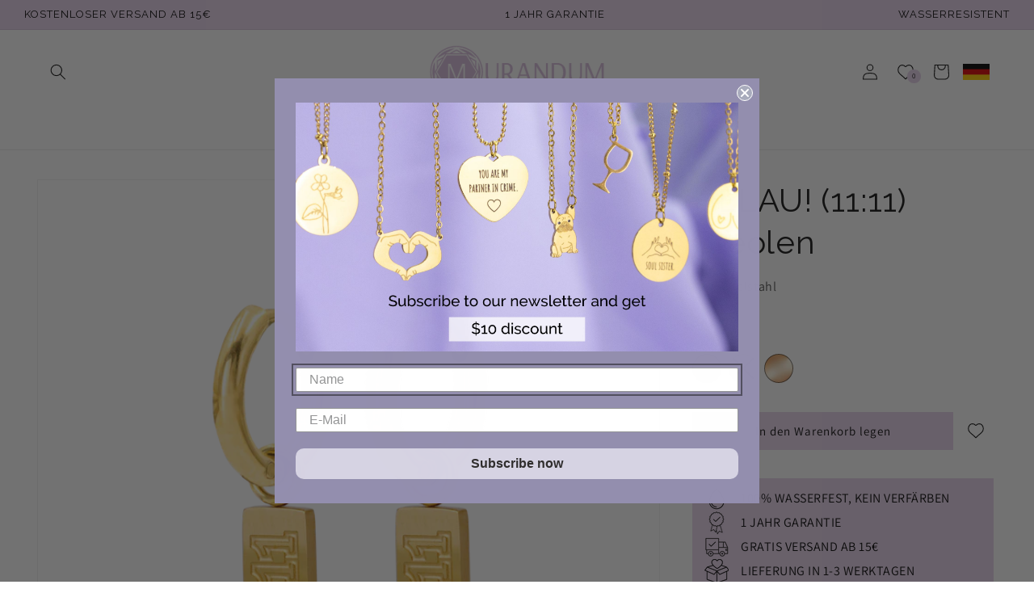

--- FILE ---
content_type: text/html; charset=utf-8
request_url: https://www.murandum.com/products/11-11-hoop-set
body_size: 69330
content:
<!doctype html>
<html class="no-js" lang="de">
  <head>
	<script id="pandectes-rules">   /* PANDECTES-GDPR: DO NOT MODIFY AUTO GENERATED CODE OF THIS SCRIPT */      window.PandectesSettings = {"store":{"id":24814362,"plan":"plus","theme":"schmuko-dawn/mur-de","primaryLocale":"de","adminMode":false},"tsPublished":1712670743,"declaration":{"showPurpose":false,"showProvider":false,"declIntroText":"Wir verwenden Cookies, um die Funktionalität der Website zu optimieren, die Leistung zu analysieren und Ihnen ein personalisiertes Erlebnis zu bieten. Einige Cookies sind für den ordnungsgemäßen Betrieb der Website unerlässlich. Diese Cookies können nicht deaktiviert werden. In diesem Fenster können Sie Ihre Präferenzen für Cookies verwalten.","showDateGenerated":true},"language":{"languageMode":"Multilingual","fallbackLanguage":"de","languageDetection":"locale","languagesSupported":["en","it","fr"]},"texts":{"managed":{"headerText":{"de":"MURANDUM","en":"We respect your privacy","fr":"MURANDUM","it":"Rispettiamo la tua privacy"},"consentText":{"de":"Hey! Auch wir nutzen Cookies, um dir ein optimales Shopping-Erlebnis bieten zu können. Hierbei sind wir auf deine Hilfe angewiesen. Ist das in Ordnung für dich?","en":"Hey! We also use cookies to give you the best possible shopping experience. We need your help with this. Is that okay with you?","fr":"Nous utilisons également des cookies pour t'offrir une expérience d'achat optimale. Pour cela, nous avons besoin de ton aide. Cela te convient-il ? En savoir plus","it":"Ehi, anche noi utilizziamo i cookie per offrirvi la migliore esperienza di acquisto possibile. Abbiamo bisogno del tuo aiuto per questo. Ti va bene? Per saperne di più"},"dismissButtonText":{"de":"Okay","en":"Ok","fr":"D'accord","it":"Ok"},"linkText":{"de":"Mehr erfahren","en":"Learn more","fr":"Apprendre encore plus","it":"Scopri di più"},"imprintText":{"de":"Impressum","en":"Imprint","fr":"Imprimer","it":"Impronta"},"preferencesButtonText":{"de":"Einstellungen","en":"Preferences","fr":"Préférences","it":"Preferenze"},"allowButtonText":{"de":"OK","en":"Accept","fr":"J'accepte","it":"Accettare"},"denyButtonText":{"de":"Ablehnen","en":"Decline","fr":"Déclin","it":"Declino"},"leaveSiteButtonText":{"de":"Diese Seite verlassen","en":"Leave this site","fr":"Quitter ce site","it":"Lascia questo sito"},"cookiePolicyText":{"de":"Cookie-Richtlinie","en":"Cookie policy","fr":"Politique de cookies","it":"Gestione dei Cookie"},"preferencesPopupTitleText":{"de":"Einwilligungseinstellungen verwalten","en":"Manage consent preferences","fr":"Gérer les préférences de consentement","it":"Gestire le preferenze di consenso"},"preferencesPopupIntroText":{"de":"Wir verwenden Cookies, um die Funktionalität der Website zu optimieren, die Leistung zu analysieren und Ihnen ein personalisiertes Erlebnis zu bieten. Einige Cookies sind für den ordnungsgemäßen Betrieb der Website unerlässlich. Diese Cookies können nicht deaktiviert werden. In diesem Fenster können Sie Ihre Präferenzen für Cookies verwalten.","en":"We use cookies to optimize website functionality, analyze the performance, and provide personalized experience to you. Some cookies are essential to make the website operate and function correctly. Those cookies cannot be disabled. In this window you can manage your preference of cookies.","fr":"Nous utilisons des cookies pour optimiser les fonctionnalités du site Web, analyser les performances et vous offrir une expérience personnalisée. Certains cookies sont indispensables au bon fonctionnement et au bon fonctionnement du site. Ces cookies ne peuvent pas être désactivés. Dans cette fenêtre, vous pouvez gérer votre préférence de cookies.","it":"Utilizziamo i cookie per ottimizzare la funzionalità del sito Web, analizzare le prestazioni e fornire un'esperienza personalizzata all'utente. Alcuni cookie sono essenziali per il funzionamento e il corretto funzionamento del sito web. Questi cookie non possono essere disabilitati. In questa finestra puoi gestire le tue preferenze sui cookie."},"preferencesPopupCloseButtonText":{"de":"Schließen","en":"Close","fr":"proche","it":"Chiudere"},"preferencesPopupAcceptAllButtonText":{"de":"Alles Akzeptieren","en":"Accept all","fr":"Accepter tout","it":"Accettare tutti"},"preferencesPopupRejectAllButtonText":{"de":"Alles ablehnen","en":"Reject all","fr":"Tout rejeter","it":"Rifiuta tutto"},"preferencesPopupSaveButtonText":{"de":"Auswahl speichern","en":"Save preferences","fr":"Enregistrer les préférences","it":"Salva preferenze"},"accessSectionTitleText":{"de":"Datenübertragbarkeit","en":"Data portability","fr":"Portabilité des données","it":"Portabilità dei dati"},"accessSectionParagraphText":{"de":"Sie haben das Recht, jederzeit auf Ihre Daten zuzugreifen.","en":"You have the right to request access to your data at any time.","fr":"Vous avez le droit de pouvoir accéder à vos données à tout moment.","it":"Hai il diritto di poter accedere ai tuoi dati in qualsiasi momento."},"rectificationSectionTitleText":{"de":"Datenberichtigung","en":"Data Rectification","fr":"Rectification des données","it":"Rettifica dei dati"},"rectificationSectionParagraphText":{"de":"Sie haben das Recht, die Aktualisierung Ihrer Daten zu verlangen, wann immer Sie dies für angemessen halten.","en":"You have the right to request your data to be updated whenever you think it is appropriate.","fr":"Vous avez le droit de demander la mise à jour de vos données chaque fois que vous le jugez approprié.","it":"Hai il diritto di richiedere l'aggiornamento dei tuoi dati ogni volta che lo ritieni opportuno."},"erasureSectionTitleText":{"de":"Recht auf Vergessenwerden","en":"Right to be forgotten","fr":"Droit à l'oubli","it":"Diritto all'oblio"},"erasureSectionParagraphText":{"de":"Sie haben das Recht, die Löschung aller Ihrer Daten zu verlangen. Danach können Sie nicht mehr auf Ihr Konto zugreifen.","en":"You have the right to ask all your data to be erased. After that, you will no longer be able to access your account.","fr":"Vous avez le droit de demander que toutes vos données soient effacées. Après cela, vous ne pourrez plus accéder à votre compte.","it":"Hai il diritto di chiedere la cancellazione di tutti i tuoi dati. Dopodiché, non sarai più in grado di accedere al tuo account."},"declIntroText":{"de":"Wir verwenden Cookies, um die Funktionalität der Website zu optimieren, die Leistung zu analysieren und Ihnen ein personalisiertes Erlebnis zu bieten. Einige Cookies sind für den ordnungsgemäßen Betrieb der Website unerlässlich. Diese Cookies können nicht deaktiviert werden. In diesem Fenster können Sie Ihre Präferenzen für Cookies verwalten.","en":"We use cookies to optimize website functionality, analyze the performance, and provide personalized experience to you. Some cookies are essential to make the website operate and function correctly. Those cookies cannot be disabled. In this window you can manage your preference of cookies.","fr":"Nous utilisons des cookies pour optimiser les fonctionnalités du site Web, analyser les performances et vous offrir une expérience personnalisée. Certains cookies sont indispensables au bon fonctionnement et au bon fonctionnement du site Web. Ces cookies ne peuvent pas être désactivés. Dans cette fenêtre, vous pouvez gérer vos préférences en matière de cookies.","it":"Utilizziamo i cookie per ottimizzare la funzionalità del sito Web, analizzare le prestazioni e fornire un&#39;esperienza personalizzata all&#39;utente. Alcuni cookie sono essenziali per far funzionare e funzionare correttamente il sito web. Questi cookie non possono essere disabilitati. In questa finestra puoi gestire le tue preferenze sui cookie."}},"categories":{"strictlyNecessaryCookiesTitleText":{"de":"Unbedingt erforderlich","en":"Strictly necessary cookies","fr":"Cookies strictement nécessaires","it":"Cookie strettamente necessari"},"functionalityCookiesTitleText":{"de":"Funktionale Cookies","en":"Functional cookies","fr":"Cookies fonctionnels","it":"Cookie funzionali"},"performanceCookiesTitleText":{"de":"Performance-Cookies","en":"Performance cookies","fr":"Cookies de performances","it":"Cookie di prestazione"},"targetingCookiesTitleText":{"de":"Targeting-Cookies","en":"Targeting cookies","fr":"Ciblage des cookies","it":"Cookie mirati"},"unclassifiedCookiesTitleText":{"de":"Unklassifizierte Cookies","en":"Unclassified cookies","fr":"Cookies non classés","it":"Cookie non classificati"},"strictlyNecessaryCookiesDescriptionText":{"de":"Diese Cookies sind unerlässlich, damit Sie sich auf der Website bewegen und ihre Funktionen nutzen können, z. B. den Zugriff auf sichere Bereiche der Website. Ohne diese Cookies kann die Website nicht richtig funktionieren.","en":"These cookies are essential in order to enable you to move around the website and use its features, such as accessing secure areas of the website. The website cannot function properly without these cookies.","fr":"Ces cookies sont essentiels pour vous permettre de vous déplacer sur le site Web et d'utiliser ses fonctionnalités, telles que l'accès aux zones sécurisées du site Web. Le site Web ne peut pas fonctionner correctement sans ces cookies.","it":"Questi cookie sono essenziali per consentirti di spostarti all'interno del sito Web e utilizzare le sue funzionalità, come l'accesso alle aree sicure del sito Web. Il sito web non può funzionare correttamente senza questi cookie."},"functionalityCookiesDescriptionText":{"de":"Diese Cookies ermöglichen es der Website, verbesserte Funktionalität und Personalisierung bereitzustellen. Sie können von uns oder von Drittanbietern gesetzt werden, deren Dienste wir auf unseren Seiten hinzugefügt haben. Wenn Sie diese Cookies nicht zulassen, funktionieren einige oder alle dieser Dienste möglicherweise nicht richtig.","en":"These cookies enable the site to provide enhanced functionality and personalisation. They may be set by us or by third party providers whose services we have added to our pages. If you do not allow these cookies then some or all of these services may not function properly.","fr":"Ces cookies permettent au site de fournir des fonctionnalités et une personnalisation améliorées. Ils peuvent être définis par nous ou par des fournisseurs tiers dont nous avons ajouté les services à nos pages. Si vous n'autorisez pas ces cookies, certains ou tous ces services peuvent ne pas fonctionner correctement.","it":"Questi cookie consentono al sito di fornire funzionalità e personalizzazione avanzate. Possono essere impostati da noi o da fornitori di terze parti i cui servizi abbiamo aggiunto alle nostre pagine. Se non consenti questi cookie, alcuni o tutti questi servizi potrebbero non funzionare correttamente."},"performanceCookiesDescriptionText":{"de":"Diese Cookies ermöglichen es uns, die Leistung unserer Website zu überwachen und zu verbessern. Sie ermöglichen es uns beispielsweise, Besuche zu zählen, Verkehrsquellen zu identifizieren und zu sehen, welche Teile der Website am beliebtesten sind.","en":"These cookies enable us to monitor and improve the performance of our website. For example, they allow us to count visits, identify traffic sources and see which parts of the site are most popular.","fr":"Ces cookies nous permettent de surveiller et d'améliorer les performances de notre site Web. Par exemple, ils nous permettent de compter les visites, d'identifier les sources de trafic et de voir quelles parties du site sont les plus populaires.","it":"Questi cookie ci consentono di monitorare e migliorare le prestazioni del nostro sito web. Ad esempio, ci consentono di contare le visite, identificare le sorgenti di traffico e vedere quali parti del sito sono più popolari."},"targetingCookiesDescriptionText":{"de":"Diese Cookies können von unseren Werbepartnern über unsere Website gesetzt werden. Sie können von diesen Unternehmen verwendet werden, um ein Profil Ihrer Interessen zu erstellen und Ihnen relevante Werbung auf anderen Websites anzuzeigen. Sie speichern keine direkten personenbezogenen Daten, sondern basieren auf der eindeutigen Identifizierung Ihres Browsers und Ihres Internetgeräts. Wenn Sie diese Cookies nicht zulassen, erleben Sie weniger zielgerichtete Werbung.","en":"These cookies may be set through our site by our advertising partners. They may be used by those companies to build a profile of your interests and show you relevant adverts on other sites.    They do not store directly personal information, but are based on uniquely identifying your browser and internet device. If you do not allow these cookies, you will experience less targeted advertising.","fr":"Ces cookies peuvent être installés via notre site par nos partenaires publicitaires. Ils peuvent être utilisés par ces sociétés pour établir un profil de vos intérêts et vous montrer des publicités pertinentes sur d'autres sites. Ils ne stockent pas directement d'informations personnelles, mais sont basés sur l'identification unique de votre navigateur et de votre appareil Internet. Si vous n'autorisez pas ces cookies, vous bénéficierez d'une publicité moins ciblée.","it":"Questi cookie possono essere impostati attraverso il nostro sito dai nostri partner pubblicitari. Possono essere utilizzati da tali società per creare un profilo dei tuoi interessi e mostrarti annunci pertinenti su altri siti. Non memorizzano direttamente informazioni personali, ma si basano sull'identificazione univoca del browser e del dispositivo Internet. Se non consenti questi cookie, sperimenterai pubblicità meno mirata."},"unclassifiedCookiesDescriptionText":{"de":"Unklassifizierte Cookies sind Cookies, die wir gerade zusammen mit den Anbietern einzelner Cookies klassifizieren.","en":"Unclassified cookies are cookies that we are in the process of classifying, together with the providers of individual cookies.","fr":"Les cookies non classés sont des cookies que nous sommes en train de classer avec les fournisseurs de cookies individuels.","it":"I cookie non classificati sono cookie che stiamo classificando insieme ai fornitori di cookie individuali."}},"auto":{"declName":{"de":"Name","en":"Name","fr":"Nom","it":"Nome"},"declPath":{"de":"Weg","en":"Path","fr":"Chemin","it":"Il percorso"},"declType":{"de":"Typ","en":"Type","fr":"Type","it":"Tipo"},"declDomain":{"de":"Domain","en":"Domain","fr":"Domaine","it":"Dominio"},"declPurpose":{"de":"Zweck","en":"Purpose","fr":"But","it":"Scopo"},"declProvider":{"de":"Anbieter","en":"Provider","fr":"Fournisseur","it":"Fornitore"},"declRetention":{"de":"Speicherdauer","en":"Retention","fr":"Rétention","it":"Ritenzione"},"declFirstParty":{"de":"Erstanbieter","en":"First-party","fr":"Première partie","it":"Prima parte"},"declThirdParty":{"de":"Drittanbieter","en":"Third-party","fr":"Tierce partie","it":"Terzo"},"declSeconds":{"de":"Sekunden","en":"seconds","fr":"secondes","it":"secondi"},"declMinutes":{"de":"Minuten","en":"minutes","fr":"minutes","it":"minuti"},"declHours":{"de":"Std.","en":"hours","fr":"heures","it":"ore"},"declDays":{"de":"Tage","en":"days","fr":"jours","it":"giorni"},"declMonths":{"de":"Monate","en":"months","fr":"mois","it":"mesi"},"declYears":{"de":"Jahre","en":"years","fr":"années","it":"anni"},"declSession":{"de":"Sitzung","en":"Session","fr":"Session","it":"Sessione"},"cookiesDetailsText":{"de":"Cookie-Details","en":"Cookies details","fr":"Détails des cookies","it":"Dettagli sui cookie"},"preferencesPopupAlwaysAllowedText":{"de":"Immer erlaubt","en":"Always allowed","fr":"Toujours permis","it":"sempre permesso"},"submitButton":{"de":"einreichen","en":"Submit","fr":"Soumettre","it":"Invia"},"submittingButton":{"de":"Senden...","en":"Submitting...","fr":"Soumission...","it":"Invio in corso..."},"cancelButton":{"de":"Abbrechen","en":"Cancel","fr":"Annuler","it":"Annulla"},"guestsSupportInfoText":{"de":"Bitte loggen Sie sich mit Ihrem Kundenkonto ein, um fortzufahren.","en":"Please login with your customer account to further proceed.","fr":"Veuillez vous connecter avec votre compte client pour continuer.","it":"Effettua il login con il tuo account cliente per procedere ulteriormente."},"guestsSupportEmailPlaceholder":{"de":"E-Mail-Addresse","en":"E-mail address","fr":"Adresse e-mail","it":"Indirizzo email"},"guestsSupportEmailValidationError":{"de":"Email ist ungültig","en":"Email is not valid","fr":"L'email n'est pas valide","it":"L'email non è valida"},"guestsSupportEmailSuccessTitle":{"de":"Vielen Dank für die Anfrage","en":"Thank you for your request","fr":"Merci pour votre requête","it":"Grazie per la vostra richiesta"},"guestsSupportEmailFailureTitle":{"de":"Ein Problem ist aufgetreten","en":"A problem occurred","fr":"Un problème est survenu","it":"Si è verificato un problema"},"guestsSupportEmailSuccessMessage":{"de":"Wenn Sie als Kunde dieses Shops registriert sind, erhalten Sie in Kürze eine E-Mail mit Anweisungen zum weiteren Vorgehen.","en":"If you are registered as a customer of this store, you will soon receive an email with instructions on how to proceed.","fr":"Si vous êtes inscrit en tant que client de ce magasin, vous recevrez bientôt un e-mail avec des instructions sur la marche à suivre.","it":"Se sei registrato come cliente di questo negozio, riceverai presto un'e-mail con le istruzioni su come procedere."},"guestsSupportEmailFailureMessage":{"de":"Ihre Anfrage wurde nicht übermittelt. Bitte versuchen Sie es erneut und wenn das Problem weiterhin besteht, wenden Sie sich an den Shop-Inhaber, um Hilfe zu erhalten.","en":"Your request was not submitted. Please try again and if problem persists, contact store owner for assistance.","fr":"Votre demande n'a pas été soumise. Veuillez réessayer et si le problème persiste, contactez le propriétaire du magasin pour obtenir de l'aide.","it":"La tua richiesta non è stata inviata. Riprova e se il problema persiste, contatta il proprietario del negozio per assistenza."},"confirmationSuccessTitle":{"de":"Ihre Anfrage wurde bestätigt","en":"Your request is verified","fr":"Votre demande est vérifiée","it":"La tua richiesta è verificata"},"confirmationFailureTitle":{"de":"Ein Problem ist aufgetreten","en":"A problem occurred","fr":"Un problème est survenu","it":"Si è verificato un problema"},"confirmationSuccessMessage":{"de":"Wir werden uns in Kürze zu Ihrem Anliegen bei Ihnen melden.","en":"We will soon get back to you as to your request.","fr":"Nous reviendrons rapidement vers vous quant à votre demande.","it":"Ti risponderemo presto in merito alla tua richiesta."},"confirmationFailureMessage":{"de":"Ihre Anfrage wurde nicht bestätigt. Bitte versuchen Sie es erneut und wenn das Problem weiterhin besteht, wenden Sie sich an den Ladenbesitzer, um Hilfe zu erhalten","en":"Your request was not verified. Please try again and if problem persists, contact store owner for assistance","fr":"Votre demande n'a pas été vérifiée. Veuillez réessayer et si le problème persiste, contactez le propriétaire du magasin pour obtenir de l'aide","it":"La tua richiesta non è stata verificata. Riprova e se il problema persiste, contatta il proprietario del negozio per assistenza"},"consentSectionTitleText":{"de":"Ihre Cookie-Einwilligung","en":"Your cookie consent","fr":"Votre consentement aux cookies","it":"Il tuo consenso ai cookie"},"consentSectionNoConsentText":{"de":"Sie haben der Cookie-Richtlinie dieser Website nicht zugestimmt.","en":"You have not consented to the cookies policy of this website.","fr":"Vous n'avez pas consenti à la politique de cookies de ce site Web.","it":"Non hai acconsentito alla politica sui cookie di questo sito."},"consentSectionConsentedText":{"de":"Sie haben der Cookie-Richtlinie dieser Website zugestimmt am","en":"You consented to the cookies policy of this website on","fr":"Vous avez consenti à la politique de cookies de ce site Web sur","it":"Hai acconsentito alla politica sui cookie di questo sito web su"},"consentStatus":{"de":"Einwilligungspräferenz","en":"Consent preference","fr":"Préférence de consentement","it":"Preferenza di consenso"},"consentDate":{"de":"Zustimmungsdatum","en":"Consent date","fr":"Date de consentement","it":"Data del consenso"},"consentId":{"de":"Einwilligungs-ID","en":"Consent ID","fr":"ID de consentement","it":"ID di consenso"},"consentSectionChangeConsentActionText":{"de":"Einwilligungspräferenz ändern","en":"Change consent preference","fr":"Modifier la préférence de consentement","it":"Modifica la preferenza per il consenso"},"accessSectionGDPRRequestsActionText":{"de":"Anfragen betroffener Personen","en":"Data subject requests","fr":"Demandes des personnes concernées","it":"Richieste dell'interessato"},"accessSectionAccountInfoActionText":{"de":"persönliche Daten","en":"Personal data","fr":"Données personnelles","it":"Dati personali"},"accessSectionOrdersRecordsActionText":{"de":"Aufträge","en":"Orders","fr":"Ordres","it":"Ordini"},"accessSectionDownloadReportActionText":{"de":"Alles herunterladen","en":"Request export","fr":"Tout télécharger","it":"Scarica tutto"},"rectificationCommentPlaceholder":{"de":"Beschreiben Sie, was Sie aktualisieren möchten","en":"Describe what you want to be updated","fr":"Décrivez ce que vous souhaitez mettre à jour","it":"Descrivi cosa vuoi che venga aggiornato"},"rectificationCommentValidationError":{"de":"Kommentar ist erforderlich","en":"Comment is required","fr":"Un commentaire est requis","it":"Il commento è obbligatorio"},"rectificationSectionEditAccountActionText":{"de":"Fordern Sie ein Update an","en":"Request an update","fr":"Demander une mise à jour","it":"Richiedi un aggiornamento"},"erasureSectionRequestDeletionActionText":{"de":"Löschung personenbezogener Daten anfordern","en":"Request personal data deletion","fr":"Demander la suppression des données personnelles","it":"Richiedi la cancellazione dei dati personali"}}},"library":{"previewMode":false,"fadeInTimeout":0,"defaultBlocked":0,"showLink":true,"showImprintLink":false,"enabled":true,"cookie":{"name":"_pandectes_gdpr","expiryDays":365,"secure":true,"domain":""},"dismissOnScroll":false,"dismissOnWindowClick":false,"dismissOnTimeout":false,"palette":{"popup":{"background":"#FFFFFF","backgroundForCalculations":{"a":1,"b":255,"g":255,"r":255},"text":"#000000"},"button":{"background":"#000000","backgroundForCalculations":{"a":1,"b":0,"g":0,"r":0},"text":"#FFFFFF","textForCalculation":{"a":1,"b":255,"g":255,"r":255},"border":"transparent"}},"content":{"href":"https://murandum-store.myshopify.com/policies/privacy-policy","imprintHref":"/","close":"&#10005;","target":"","logo":""},"window":"<div role=\"dialog\" aria-live=\"polite\" aria-label=\"cookieconsent\" aria-describedby=\"cookieconsent:desc\" id=\"pandectes-banner\" class=\"cc-window-wrapper cc-popup-wrapper\"><div class=\"pd-cookie-banner-window cc-window {{classes}}\"><!--googleoff: all-->{{children}}<!--googleon: all--></div></div>","compliance":{"custom":"<div class=\"cc-compliance cc-highlight\">{{preferences}}{{allow}}</div>"},"type":"custom","layouts":{"basic":"{{messagelink}}{{compliance}}"},"position":"popup","theme":"classic","revokable":false,"animateRevokable":false,"revokableReset":false,"revokableLogoUrl":"https://cdn.shopify.com/s/files/1/2481/4362/t/25/assets/pandectes-reopen-logo.png?v=1712580943","revokablePlacement":"bottom-left","revokableMarginHorizontal":15,"revokableMarginVertical":15,"static":false,"autoAttach":true,"hasTransition":true,"blacklistPage":[""]},"geolocation":{"brOnly":false,"caOnly":false,"chOnly":false,"euOnly":false,"jpOnly":false,"thOnly":false,"zaOnly":false,"canadaOnly":false,"globalVisibility":true},"dsr":{"guestsSupport":false,"accessSectionDownloadReportAuto":false},"banner":{"resetTs":1712580941,"extraCss":"        .cc-banner-logo {max-width: 38em!important;}    @media(min-width: 768px) {.cc-window.cc-floating{max-width: 38em!important;width: 38em!important;}}    .cc-message, .pd-cookie-banner-window .cc-header, .cc-logo {text-align: center}    .cc-window-wrapper{z-index: 2147483647;-webkit-transition: opacity 1s ease;  transition: opacity 1s ease;}    .cc-window{z-index: 2147483647;font-size: 15px!important;font-family: inherit;}    .pd-cookie-banner-window .cc-header{font-size: 15px!important;font-family: inherit;}    .pd-cp-ui{font-family: inherit; background-color: #FFFFFF;color:#000000;}    button.pd-cp-btn, a.pd-cp-btn{background-color:#000000;color:#FFFFFF!important;}    input + .pd-cp-preferences-slider{background-color: rgba(0, 0, 0, 0.3)}    .pd-cp-scrolling-section::-webkit-scrollbar{background-color: rgba(0, 0, 0, 0.3)}    input:checked + .pd-cp-preferences-slider{background-color: rgba(0, 0, 0, 1)}    .pd-cp-scrolling-section::-webkit-scrollbar-thumb {background-color: rgba(0, 0, 0, 1)}    .pd-cp-ui-close{color:#000000;}    .pd-cp-preferences-slider:before{background-color: #FFFFFF}    .pd-cp-title:before {border-color: #000000!important}    .pd-cp-preferences-slider{background-color:#000000}    .pd-cp-toggle{color:#000000!important}    @media(max-width:699px) {.pd-cp-ui-close-top svg {fill: #000000}}    .pd-cp-toggle:hover,.pd-cp-toggle:visited,.pd-cp-toggle:active{color:#000000!important}    .pd-cookie-banner-window {}  ","customJavascript":null,"showPoweredBy":false,"revokableTrigger":false,"hybridStrict":false,"cookiesBlockedByDefault":"0","isActive":true,"implicitSavePreferences":false,"cookieIcon":false,"blockBots":false,"showCookiesDetails":true,"hasTransition":true,"blockingPage":false,"showOnlyLandingPage":false,"leaveSiteUrl":"https://www.google.com","linkRespectStoreLang":false},"cookies":{"0":[{"name":"keep_alive","domain":"www.murandum.com","path":"/","provider":"Shopify","firstParty":true,"retention":"30 minute(s)","expires":30,"unit":"declMinutes","purpose":{"de":"Wird im Zusammenhang mit der Käuferlokalisierung verwendet.","en":"Used in connection with buyer localization.","fr":"Utilisé en relation avec la localisation de l'acheteur.","it":"Utilizzato in connessione con la localizzazione dell'acquirente."}},{"name":"secure_customer_sig","domain":"www.murandum.com","path":"/","provider":"Shopify","firstParty":true,"retention":"1 year(s)","expires":1,"unit":"declYears","purpose":{"de":"Wird im Zusammenhang mit dem Kundenlogin verwendet.","en":"Used in connection with customer login.","fr":"Utilisé en relation avec la connexion client.","it":"Utilizzato in connessione con l'accesso del cliente."}},{"name":"localization","domain":"www.murandum.com","path":"/","provider":"Shopify","firstParty":true,"retention":"1 year(s)","expires":1,"unit":"declYears","purpose":{"de":"Lokalisierung von Shopify-Shops","en":"Shopify store localization","fr":"Localisation de boutique Shopify","it":"Localizzazione negozio Shopify"}},{"name":"cart_currency","domain":"www.murandum.com","path":"/","provider":"Shopify","firstParty":true,"retention":"2 ","expires":2,"unit":"declSession","purpose":{"de":"Das Cookie ist für die sichere Checkout- und Zahlungsfunktion auf der Website erforderlich. Diese Funktion wird von shopify.com bereitgestellt.","en":"The cookie is necessary for the secure checkout and payment function on the website. This function is provided by shopify.com.","fr":"Le cookie est nécessaire pour la fonction de paiement et de paiement sécurisé sur le site Web. Cette fonction est fournie par shopify.com.","it":"Il cookie è necessario per il checkout sicuro e la funzione di pagamento sul sito web. Questa funzione è fornita da shopify.com."}},{"name":"_cmp_a","domain":".murandum.com","path":"/","provider":"Shopify","firstParty":false,"retention":"1 day(s)","expires":1,"unit":"declDays","purpose":{"de":"Wird zum Verwalten der Datenschutzeinstellungen des Kunden verwendet.","en":"Used for managing customer privacy settings.","fr":"Utilisé pour gérer les paramètres de confidentialité des clients.","it":"Utilizzato per gestire le impostazioni sulla privacy dei clienti."}},{"name":"shopify_pay_redirect","domain":"www.murandum.com","path":"/","provider":"Shopify","firstParty":true,"retention":"1 hour(s)","expires":1,"unit":"declHours","purpose":{"de":"Das Cookie ist für die sichere Checkout- und Zahlungsfunktion auf der Website erforderlich. Diese Funktion wird von shopify.com bereitgestellt.","en":"The cookie is necessary for the secure checkout and payment function on the website. This function is provided by shopify.com.","fr":"Le cookie est nécessaire pour la fonction de paiement et de paiement sécurisé sur le site Web. Cette fonction est fournie par shopify.com.","it":"Il cookie è necessario per il checkout sicuro e la funzione di pagamento sul sito web. Questa funzione è fornita da shopify.com."}},{"name":"_tracking_consent","domain":".murandum.com","path":"/","provider":"Shopify","firstParty":false,"retention":"1 year(s)","expires":1,"unit":"declYears","purpose":{"de":"Tracking-Einstellungen.","en":"Tracking preferences.","fr":"Préférences de suivi.","it":"Preferenze di monitoraggio."}},{"name":"_secure_session_id","domain":"www.murandum.com","path":"/","provider":"Shopify","firstParty":true,"retention":"1 month(s)","expires":1,"unit":"declMonths","purpose":{"de":"Wird in Verbindung mit der Navigation durch eine Storefront verwendet.","en":"Used in connection with navigation through a storefront.","fr":"Utilisé en relation avec la navigation dans une vitrine.","it":"Utilizzato in connessione con la navigazione attraverso una vetrina."}},{"name":"cookietest","domain":"www.murandum.com","path":"/","provider":"Shopify","firstParty":true,"retention":"Session","expires":1,"unit":"declSeconds","purpose":{"en":"Used to ensure our systems are working correctly.","de":"Used to ensure our systems are working correctly."}}],"1":[{"name":"wpm-domain-test","domain":"com","path":"/","provider":"Shopify","firstParty":false,"retention":"Session","expires":1,"unit":"declSeconds","purpose":{"de":"Wird verwendet, um die Speicherung von Parametern zu Produkten, die dem Warenkorb hinzugefügt wurden, oder zur Zahlungswährung zu testen","en":"Used to test the storage of parameters about products added to the cart or payment currency","fr":"Utilisé pour tester le stockage des paramètres sur les produits ajoutés au panier ou la devise de paiement","it":"Utilizzato per testare la memorizzazione dei parametri sui prodotti aggiunti al carrello o sulla valuta di pagamento"}},{"name":"wpm-domain-test","domain":"murandum.com","path":"/","provider":"Shopify","firstParty":false,"retention":"Session","expires":1,"unit":"declSeconds","purpose":{"de":"Wird verwendet, um die Speicherung von Parametern zu Produkten, die dem Warenkorb hinzugefügt wurden, oder zur Zahlungswährung zu testen","en":"Used to test the storage of parameters about products added to the cart or payment currency","fr":"Utilisé pour tester le stockage des paramètres sur les produits ajoutés au panier ou la devise de paiement","it":"Utilizzato per testare la memorizzazione dei parametri sui prodotti aggiunti al carrello o sulla valuta di pagamento"}},{"name":"wpm-domain-test","domain":"www.murandum.com","path":"/","provider":"Shopify","firstParty":true,"retention":"Session","expires":1,"unit":"declSeconds","purpose":{"de":"Wird verwendet, um die Speicherung von Parametern zu Produkten, die dem Warenkorb hinzugefügt wurden, oder zur Zahlungswährung zu testen","en":"Used to test the storage of parameters about products added to the cart or payment currency","fr":"Utilisé pour tester le stockage des paramètres sur les produits ajoutés au panier ou la devise de paiement","it":"Utilizzato per testare la memorizzazione dei parametri sui prodotti aggiunti al carrello o sulla valuta di pagamento"}}],"2":[{"name":"_shopify_y","domain":".murandum.com","path":"/","provider":"Shopify","firstParty":false,"retention":"1 year(s)","expires":1,"unit":"declYears","purpose":{"de":"Shopify-Analysen.","en":"Shopify analytics.","fr":"Analyses Shopify.","it":"Analisi di Shopify."}},{"name":"_orig_referrer","domain":".murandum.com","path":"/","provider":"Shopify","firstParty":false,"retention":"2 ","expires":2,"unit":"declSession","purpose":{"de":"Verfolgt Zielseiten.","en":"Tracks landing pages.","fr":"Suit les pages de destination.","it":"Tiene traccia delle pagine di destinazione."}},{"name":"_landing_page","domain":".murandum.com","path":"/","provider":"Shopify","firstParty":false,"retention":"2 ","expires":2,"unit":"declSession","purpose":{"de":"Verfolgt Zielseiten.","en":"Tracks landing pages.","fr":"Suit les pages de destination.","it":"Tiene traccia delle pagine di destinazione."}},{"name":"_shopify_sa_p","domain":".murandum.com","path":"/","provider":"Shopify","firstParty":false,"retention":"30 minute(s)","expires":30,"unit":"declMinutes","purpose":{"de":"Shopify-Analysen in Bezug auf Marketing und Empfehlungen.","en":"Shopify analytics relating to marketing & referrals.","fr":"Analyses Shopify relatives au marketing et aux références.","it":"Analisi di Shopify relative a marketing e referral."}},{"name":"_shopify_s","domain":".murandum.com","path":"/","provider":"Shopify","firstParty":false,"retention":"30 minute(s)","expires":30,"unit":"declMinutes","purpose":{"de":"Shopify-Analysen.","en":"Shopify analytics.","fr":"Analyses Shopify.","it":"Analisi di Shopify."}},{"name":"_shopify_sa_t","domain":".murandum.com","path":"/","provider":"Shopify","firstParty":false,"retention":"30 minute(s)","expires":30,"unit":"declMinutes","purpose":{"de":"Shopify-Analysen in Bezug auf Marketing und Empfehlungen.","en":"Shopify analytics relating to marketing & referrals.","fr":"Analyses Shopify relatives au marketing et aux références.","it":"Analisi di Shopify relative a marketing e referral."}},{"name":"_ga","domain":".murandum.com","path":"/","provider":"Google","firstParty":false,"retention":"1 year(s)","expires":1,"unit":"declYears","purpose":{"de":"Cookie wird von Google Analytics mit unbekannter Funktionalität gesetzt","en":"Cookie is set by Google Analytics with unknown functionality","fr":"Le cookie est défini par Google Analytics avec une fonctionnalité inconnue","it":"Il cookie è impostato da Google Analytics con funzionalità sconosciuta"}},{"name":"_gid","domain":".murandum.com","path":"/","provider":"Google","firstParty":false,"retention":"1 day(s)","expires":1,"unit":"declDays","purpose":{"de":"Cookie wird von Google Analytics platziert, um Seitenaufrufe zu zählen und zu verfolgen.","en":"Cookie is placed by Google Analytics to count and track pageviews.","fr":"Le cookie est placé par Google Analytics pour compter et suivre les pages vues.","it":"Il cookie viene inserito da Google Analytics per contare e tenere traccia delle visualizzazioni di pagina."}},{"name":"_gat","domain":".murandum.com","path":"/","provider":"Google","firstParty":false,"retention":"1 minute(s)","expires":1,"unit":"declMinutes","purpose":{"de":"Cookie wird von Google Analytics platziert, um Anfragen von Bots zu filtern.","en":"Cookie is placed by Google Analytics to filter requests from bots.","fr":"Le cookie est placé par Google Analytics pour filtrer les requêtes des bots.","it":"Il cookie viene inserito da Google Analytics per filtrare le richieste dai bot."}},{"name":"_shopify_s","domain":"com","path":"/","provider":"Shopify","firstParty":false,"retention":"Session","expires":1,"unit":"declSeconds","purpose":{"de":"Shopify-Analysen.","en":"Shopify analytics.","fr":"Analyses Shopify.","it":"Analisi di Shopify."}},{"name":"_boomr_clss","domain":"https://www.murandum.com","path":"/","provider":"Shopify","firstParty":true,"retention":"Persistent","expires":1,"unit":"declYears","purpose":{"de":"Wird zur Überwachung und Optimierung der Leistung von Shopify-Shops verwendet.","en":"Used to monitor and optimize the performance of Shopify stores.","fr":"Utilisé pour surveiller et optimiser les performances des magasins Shopify.","it":"Utilizzato per monitorare e ottimizzare le prestazioni dei negozi Shopify."}},{"name":"_ga_NXDH9QM91M","domain":".murandum.com","path":"/","provider":"Google","firstParty":false,"retention":"1 year(s)","expires":1,"unit":"declYears","purpose":{"de":""}}],"4":[{"name":"__kla_id","domain":"www.murandum.com","path":"/","provider":"Klaviyo","firstParty":true,"retention":"1 year(s)","expires":1,"unit":"declYears","purpose":{"de":"Verfolgt, wenn jemand durch eine Klaviyo-E-Mail auf Ihre Website klickt","en":"Tracks when someone clicks through a Klaviyo email to your website.","fr":"Suit quand quelqu'un clique sur un e-mail Klaviyo vers votre site Web.","it":"Tiene traccia di quando qualcuno fa clic su un'e-mail di Klaviyo sul tuo sito web"}},{"name":"_gcl_au","domain":".murandum.com","path":"/","provider":"Google","firstParty":false,"retention":"3 month(s)","expires":3,"unit":"declMonths","purpose":{"de":"Cookie wird von Google Tag Manager platziert, um Conversions zu verfolgen.","en":"Cookie is placed by Google Tag Manager to track conversions.","fr":"Le cookie est placé par Google Tag Manager pour suivre les conversions.","it":"Il cookie viene inserito da Google Tag Manager per monitorare le conversioni."}},{"name":"_ttp","domain":".tiktok.com","path":"/","provider":"TikTok","firstParty":false,"retention":"1 year(s)","expires":1,"unit":"declYears","purpose":{"de":"Um die Leistung Ihrer Werbekampagnen zu messen und zu verbessern und das Benutzererlebnis (einschließlich Anzeigen) auf TikTok zu personalisieren.","en":"To measure and improve the performance of your advertising campaigns and to personalize the user's experience (including ads) on TikTok.","fr":"Pour mesurer et améliorer les performances de vos campagnes publicitaires et personnaliser l&#39;expérience utilisateur (y compris les publicités) sur TikTok.","it":"Per misurare e migliorare le prestazioni delle tue campagne pubblicitarie e personalizzare l&#39;esperienza dell&#39;utente (compresi gli annunci) su TikTok."}},{"name":"test_cookie","domain":".doubleclick.net","path":"/","provider":"Google","firstParty":false,"retention":"15 minute(s)","expires":15,"unit":"declMinutes","purpose":{"de":"Um die Aktionen der Besucher zu messen, nachdem sie sich durch eine Anzeige geklickt haben. Verfällt nach jedem Besuch.","en":"To measure the visitors’ actions after they click through from an advert. Expires after each visit.","fr":"Pour mesurer les actions des visiteurs après avoir cliqué sur une publicité. Expire après chaque visite.","it":"Per misurare le azioni dei visitatori dopo che hanno fatto clic su un annuncio. Scade dopo ogni visita."}},{"name":"_fbp","domain":".murandum.com","path":"/","provider":"Facebook","firstParty":false,"retention":"3 month(s)","expires":3,"unit":"declMonths","purpose":{"de":"Cookie wird von Facebook platziert, um Besuche auf Websites zu verfolgen.","en":"Cookie is placed by Facebook to track visits across websites.","fr":"Le cookie est placé par Facebook pour suivre les visites sur les sites Web.","it":"Il cookie viene inserito da Facebook per tracciare le visite attraverso i siti web."}},{"name":"_tt_enable_cookie","domain":".murandum.com","path":"/","provider":"TikTok","firstParty":false,"retention":"1 year(s)","expires":1,"unit":"declYears","purpose":{"de":"Wird zur Identifizierung eines Besuchers verwendet.","en":"Used to identify a visitor.","fr":"Utilisé pour identifier un visiteur.","it":"Utilizzato per identificare un visitatore."}},{"name":"_ttp","domain":".murandum.com","path":"/","provider":"TikTok","firstParty":false,"retention":"1 year(s)","expires":1,"unit":"declYears","purpose":{"de":"Um die Leistung Ihrer Werbekampagnen zu messen und zu verbessern und das Benutzererlebnis (einschließlich Anzeigen) auf TikTok zu personalisieren.","en":"To measure and improve the performance of your advertising campaigns and to personalize the user's experience (including ads) on TikTok.","fr":"Pour mesurer et améliorer les performances de vos campagnes publicitaires et personnaliser l&#39;expérience utilisateur (y compris les publicités) sur TikTok.","it":"Per misurare e migliorare le prestazioni delle tue campagne pubblicitarie e personalizzare l&#39;esperienza dell&#39;utente (compresi gli annunci) su TikTok."}},{"name":"IDE","domain":".doubleclick.net","path":"/","provider":"Google","firstParty":false,"retention":"1 year(s)","expires":1,"unit":"declYears","purpose":{"de":"Um die Aktionen der Besucher zu messen, nachdem sie sich durch eine Anzeige geklickt haben. Verfällt nach 1 Jahr.","en":"To measure the visitors’ actions after they click through from an advert. Expires after 1 year.","fr":"Pour mesurer les actions des visiteurs après avoir cliqué sur une publicité. Expire après 1 an.","it":"Per misurare le azioni dei visitatori dopo che hanno fatto clic su un annuncio. Scade dopo 1 anno."}},{"name":"lastExternalReferrer","domain":"https://www.murandum.com","path":"/","provider":"Facebook","firstParty":true,"retention":"Persistent","expires":1,"unit":"declYears","purpose":{"de":"Erkennt, wie der Benutzer auf die Website gelangt ist, indem er seine letzte URL-Adresse registriert.","en":"Detects how the user reached the website by registering their last URL-address.","fr":"Détecte comment l&#39;utilisateur a atteint le site Web en enregistrant sa dernière adresse URL.","it":"Rileva come l&#39;utente ha raggiunto il sito web registrando il suo ultimo indirizzo URL."}},{"name":"lastExternalReferrerTime","domain":"https://www.murandum.com","path":"/","provider":"Facebook","firstParty":true,"retention":"Persistent","expires":1,"unit":"declYears","purpose":{"de":"Enthält den Zeitstempel der letzten Aktualisierung des lastExternalReferrer-Cookies.","en":"Contains the timestamp of the last update of the lastExternalReferrer cookie.","fr":"Contient l&#39;horodatage de la dernière mise à jour du cookie lastExternalReferrer.","it":"Contiene il timestamp dell&#39;ultimo aggiornamento del cookie lastExternalReferrer."}},{"name":"tt_sessionId","domain":"https://www.murandum.com","path":"/","provider":"TikTok","firstParty":true,"retention":"Session","expires":1,"unit":"declYears","purpose":{"de":"Wird vom sozialen Netzwerkdienst TikTok zur Verfolgung der Nutzung eingebetteter Dienste verwendet.","en":"Used by the social networking service, TikTok, for tracking the use of embedded services.","fr":"Utilisé par le service de réseau social TikTok pour suivre l’utilisation des services intégrés.","it":"Utilizzato dal servizio di social network TikTok per tracciare l&#39;utilizzo dei servizi incorporati."}},{"name":"tt_pixel_session_index","domain":"https://www.murandum.com","path":"/","provider":"TikTok","firstParty":true,"retention":"Session","expires":1,"unit":"declYears","purpose":{"de":"Wird vom sozialen Netzwerkdienst TikTok zur Verfolgung der Nutzung eingebetteter Dienste verwendet.","en":"Used by the social networking service, TikTok, for tracking the use of embedded services.","fr":"Utilisé par le service de réseau social TikTok pour suivre l’utilisation des services intégrés.","it":"Utilizzato dal servizio di social network TikTok per tracciare l&#39;utilizzo dei servizi incorporati."}},{"name":"tt_appInfo","domain":"https://www.murandum.com","path":"/","provider":"TikTok","firstParty":true,"retention":"Session","expires":1,"unit":"declYears","purpose":{"de":"Wird vom sozialen Netzwerkdienst TikTok zur Verfolgung der Nutzung eingebetteter Dienste verwendet.","en":"Used by the social networking service, TikTok, for tracking the use of embedded services.","fr":"Utilisé par le service de réseau social TikTok pour suivre l’utilisation des services intégrés.","it":"Utilizzato dal servizio di social network TikTok per tracciare l&#39;utilizzo dei servizi incorporati."}}],"8":[{"name":"AMP_9bdc728a74","domain":"www.murandum.com","path":"/","provider":"Unknown","firstParty":true,"retention":"1 year(s)","expires":1,"unit":"declYears","purpose":{"de":""}},{"name":"AMP_TEST","domain":"www.murandum.com","path":"/","provider":"Unknown","firstParty":true,"retention":"Session","expires":1,"unit":"declSeconds","purpose":{"de":""}},{"name":"_shopify_essential","domain":"www.murandum.com","path":"/","provider":"Unknown","firstParty":true,"retention":"1 year(s)","expires":1,"unit":"declYears","purpose":{"de":""}},{"name":"chrls_init_event","domain":"https://www.murandum.com","path":"/","provider":"Unknown","firstParty":true,"retention":"Persistent","expires":1,"unit":"declYears","purpose":{"de":""}},{"name":"iWishsync","domain":"https://www.murandum.com","path":"/","provider":"Unknown","firstParty":true,"retention":"Persistent","expires":1,"unit":"declYears","purpose":{"de":""}},{"name":"gorgias.version","domain":"https://www.murandum.com","path":"/","provider":"Unknown","firstParty":true,"retention":"Persistent","expires":1,"unit":"declYears","purpose":{"de":""}},{"name":"gorgias.language-loaded","domain":"https://www.murandum.com","path":"/","provider":"Unknown","firstParty":true,"retention":"Persistent","expires":1,"unit":"declYears","purpose":{"de":""}},{"name":"AMP_unsent_9bdc728a74","domain":"https://www.murandum.com","path":"/","provider":"Unknown","firstParty":true,"retention":"Persistent","expires":1,"unit":"declYears","purpose":{"de":""}},{"name":"gorgias.renderedOnce","domain":"https://www.murandum.com","path":"/","provider":"Unknown","firstParty":true,"retention":"Session","expires":1,"unit":"declYears","purpose":{"de":""}},{"name":"scCartData","domain":"https://www.murandum.com","path":"/","provider":"Unknown","firstParty":true,"retention":"Session","expires":1,"unit":"declYears","purpose":{"de":""}},{"name":"klaviyoOnsite","domain":"https://www.murandum.com","path":"/","provider":"Unknown","firstParty":true,"retention":"Persistent","expires":1,"unit":"declYears","purpose":{"de":""}},{"name":"__storage_test__","domain":"https://www.murandum.com","path":"/","provider":"Unknown","firstParty":true,"retention":"Persistent","expires":1,"unit":"declYears","purpose":{"de":""}},{"name":"chrls_debug","domain":"https://www.murandum.com","path":"/","provider":"Unknown","firstParty":true,"retention":"Persistent","expires":1,"unit":"declYears","purpose":{"de":""}},{"name":"klaviyoPagesVisitCount","domain":"https://www.murandum.com","path":"/","provider":"Unknown","firstParty":true,"retention":"Session","expires":1,"unit":"declYears","purpose":{"de":""}},{"name":"_kla_test","domain":"https://www.murandum.com","path":"/","provider":"Unknown","firstParty":true,"retention":"Persistent","expires":1,"unit":"declYears","purpose":{"de":""}},{"name":"scDiscountData","domain":"https://www.murandum.com","path":"/","provider":"Unknown","firstParty":true,"retention":"Session","expires":1,"unit":"declYears","purpose":{"de":""}},{"name":"local-storage-test","domain":"https://www.murandum.com","path":"/","provider":"Unknown","firstParty":true,"retention":"Persistent","expires":1,"unit":"declYears","purpose":{"de":""}},{"name":"e5e47ba8-cfda-4f3e-bb12-4389050be50d","domain":"https://www.murandum.com","path":"/","provider":"Unknown","firstParty":true,"retention":"Persistent","expires":1,"unit":"declYears","purpose":{"de":""}},{"name":"711b49e7-b111-40f2-826b-2608f6c54195","domain":"https://www.murandum.com","path":"/","provider":"Unknown","firstParty":true,"retention":"Persistent","expires":1,"unit":"declYears","purpose":{"de":""}},{"name":"e2b185ac-f27f-46ac-b864-b2f0cb4d9a55","domain":"https://www.murandum.com","path":"/","provider":"Unknown","firstParty":true,"retention":"Persistent","expires":1,"unit":"declYears","purpose":{"de":""}},{"name":"6224bbb3-d753-487d-9d38-b904ab040c99","domain":"https://www.murandum.com","path":"/","provider":"Unknown","firstParty":true,"retention":"Persistent","expires":1,"unit":"declYears","purpose":{"de":""}},{"name":"3f16260e-a353-464e-9ae8-0b9fa4811a78","domain":"https://www.murandum.com","path":"/","provider":"Unknown","firstParty":true,"retention":"Persistent","expires":1,"unit":"declYears","purpose":{"de":""}},{"name":"c474f679-cac4-4aa5-9155-a16a701df570","domain":"https://www.murandum.com","path":"/","provider":"Unknown","firstParty":true,"retention":"Persistent","expires":1,"unit":"declYears","purpose":{"de":""}},{"name":"7d8405c0-dc7b-4005-81a5-491796d091e0","domain":"https://www.murandum.com","path":"/","provider":"Unknown","firstParty":true,"retention":"Persistent","expires":1,"unit":"declYears","purpose":{"de":""}},{"name":"AMP_TEST","domain":"https://www.murandum.com","path":"/","provider":"Unknown","firstParty":true,"retention":"Persistent","expires":1,"unit":"declYears","purpose":{"de":""}},{"name":"96ecced4-15a5-49f1-8dda-fd192f3ed5d7","domain":"https://www.murandum.com","path":"/","provider":"Unknown","firstParty":true,"retention":"Persistent","expires":1,"unit":"declYears","purpose":{"de":""}},{"name":"e3615e02-ce50-458b-b1b9-00453ccc84c4","domain":"https://www.murandum.com","path":"/","provider":"Unknown","firstParty":true,"retention":"Persistent","expires":1,"unit":"declYears","purpose":{"de":""}},{"name":"c466d08a-e64f-41a4-b0a3-02ea50442376","domain":"https://www.murandum.com","path":"/","provider":"Unknown","firstParty":true,"retention":"Persistent","expires":1,"unit":"declYears","purpose":{"de":""}}]},"blocker":{"isActive":false,"googleConsentMode":{"id":"","analyticsId":"","adwordsId":"","isActive":false,"adStorageCategory":4,"analyticsStorageCategory":2,"personalizationStorageCategory":1,"functionalityStorageCategory":1,"customEvent":false,"securityStorageCategory":0,"redactData":false,"urlPassthrough":false,"dataLayerProperty":"dataLayer","waitForUpdate":0,"useNativeChannel":false},"facebookPixel":{"id":"","isActive":false,"ldu":false},"rakuten":{"isActive":false,"cmp":false,"ccpa":false},"klaviyoIsActive":false,"gpcIsActive":false,"defaultBlocked":0,"patterns":{"whiteList":[],"blackList":{"1":[],"2":[],"4":[],"8":[]},"iframesWhiteList":[],"iframesBlackList":{"1":[],"2":[],"4":[],"8":[]},"beaconsWhiteList":[],"beaconsBlackList":{"1":[],"2":[],"4":[],"8":[]}}}}      !function(){"use strict";window.PandectesRules=window.PandectesRules||{},window.PandectesRules.manualBlacklist={1:[],2:[],4:[]},window.PandectesRules.blacklistedIFrames={1:[],2:[],4:[]},window.PandectesRules.blacklistedCss={1:[],2:[],4:[]},window.PandectesRules.blacklistedBeacons={1:[],2:[],4:[]};var e="javascript/blocked",t="_pandectes_gdpr";function n(e){return new RegExp(e.replace(/[/\\.+?$()]/g,"\\$&").replace("*","(.*)"))}var a=function(e){try{return JSON.parse(e)}catch(e){return!1}},r=function(e){var t=arguments.length>1&&void 0!==arguments[1]?arguments[1]:"log",n=new URLSearchParams(window.location.search);n.get("log")&&console[t]("PandectesRules: ".concat(e))};function o(e){var t=document.createElement("script");t.async=!0,t.src=e,document.head.appendChild(t)}function i(e,t){var n=Object.keys(e);if(Object.getOwnPropertySymbols){var a=Object.getOwnPropertySymbols(e);t&&(a=a.filter((function(t){return Object.getOwnPropertyDescriptor(e,t).enumerable}))),n.push.apply(n,a)}return n}function s(e){for(var t=1;t<arguments.length;t++){var n=null!=arguments[t]?arguments[t]:{};t%2?i(Object(n),!0).forEach((function(t){l(e,t,n[t])})):Object.getOwnPropertyDescriptors?Object.defineProperties(e,Object.getOwnPropertyDescriptors(n)):i(Object(n)).forEach((function(t){Object.defineProperty(e,t,Object.getOwnPropertyDescriptor(n,t))}))}return e}function c(e){return c="function"==typeof Symbol&&"symbol"==typeof Symbol.iterator?function(e){return typeof e}:function(e){return e&&"function"==typeof Symbol&&e.constructor===Symbol&&e!==Symbol.prototype?"symbol":typeof e},c(e)}function l(e,t,n){return t in e?Object.defineProperty(e,t,{value:n,enumerable:!0,configurable:!0,writable:!0}):e[t]=n,e}function d(e,t){return function(e){if(Array.isArray(e))return e}(e)||function(e,t){var n=null==e?null:"undefined"!=typeof Symbol&&e[Symbol.iterator]||e["@@iterator"];if(null==n)return;var a,r,o=[],i=!0,s=!1;try{for(n=n.call(e);!(i=(a=n.next()).done)&&(o.push(a.value),!t||o.length!==t);i=!0);}catch(e){s=!0,r=e}finally{try{i||null==n.return||n.return()}finally{if(s)throw r}}return o}(e,t)||f(e,t)||function(){throw new TypeError("Invalid attempt to destructure non-iterable instance.\nIn order to be iterable, non-array objects must have a [Symbol.iterator]() method.")}()}function u(e){return function(e){if(Array.isArray(e))return p(e)}(e)||function(e){if("undefined"!=typeof Symbol&&null!=e[Symbol.iterator]||null!=e["@@iterator"])return Array.from(e)}(e)||f(e)||function(){throw new TypeError("Invalid attempt to spread non-iterable instance.\nIn order to be iterable, non-array objects must have a [Symbol.iterator]() method.")}()}function f(e,t){if(e){if("string"==typeof e)return p(e,t);var n=Object.prototype.toString.call(e).slice(8,-1);return"Object"===n&&e.constructor&&(n=e.constructor.name),"Map"===n||"Set"===n?Array.from(e):"Arguments"===n||/^(?:Ui|I)nt(?:8|16|32)(?:Clamped)?Array$/.test(n)?p(e,t):void 0}}function p(e,t){(null==t||t>e.length)&&(t=e.length);for(var n=0,a=new Array(t);n<t;n++)a[n]=e[n];return a}var g=window.PandectesRulesSettings||window.PandectesSettings,y=!(void 0===window.dataLayer||!Array.isArray(window.dataLayer)||!window.dataLayer.some((function(e){return"pandectes_full_scan"===e.event}))),h=function(){var e,n=arguments.length>0&&void 0!==arguments[0]?arguments[0]:t,r="; "+document.cookie,o=r.split("; "+n+"=");if(o.length<2)e={};else{var i=o.pop(),s=i.split(";");e=window.atob(s.shift())}var c=a(e);return!1!==c?c:e}(),v=g.banner.isActive,w=g.blocker,m=w.defaultBlocked,b=w.patterns,k=h&&null!==h.preferences&&void 0!==h.preferences?h.preferences:null,_=y?0:v?null===k?m:k:0,L={1:0==(1&_),2:0==(2&_),4:0==(4&_)},S=b.blackList,C=b.whiteList,P=b.iframesBlackList,A=b.iframesWhiteList,E=b.beaconsBlackList,O=b.beaconsWhiteList,B={blackList:[],whiteList:[],iframesBlackList:{1:[],2:[],4:[],8:[]},iframesWhiteList:[],beaconsBlackList:{1:[],2:[],4:[],8:[]},beaconsWhiteList:[]};[1,2,4].map((function(e){var t;L[e]||((t=B.blackList).push.apply(t,u(S[e].length?S[e].map(n):[])),B.iframesBlackList[e]=P[e].length?P[e].map(n):[],B.beaconsBlackList[e]=E[e].length?E[e].map(n):[])})),B.whiteList=C.length?C.map(n):[],B.iframesWhiteList=A.length?A.map(n):[],B.beaconsWhiteList=O.length?O.map(n):[];var j={scripts:[],iframes:{1:[],2:[],4:[]},beacons:{1:[],2:[],4:[]},css:{1:[],2:[],4:[]}},I=function(t,n){return t&&(!n||n!==e)&&(!B.blackList||B.blackList.some((function(e){return e.test(t)})))&&(!B.whiteList||B.whiteList.every((function(e){return!e.test(t)})))},R=function(e){var t=e.getAttribute("src");return B.blackList&&B.blackList.every((function(e){return!e.test(t)}))||B.whiteList&&B.whiteList.some((function(e){return e.test(t)}))},N=function(e,t){var n=B.iframesBlackList[t],a=B.iframesWhiteList;return e&&(!n||n.some((function(t){return t.test(e)})))&&(!a||a.every((function(t){return!t.test(e)})))},T=function(e,t){var n=B.beaconsBlackList[t],a=B.beaconsWhiteList;return e&&(!n||n.some((function(t){return t.test(e)})))&&(!a||a.every((function(t){return!t.test(e)})))},x=new MutationObserver((function(e){for(var t=0;t<e.length;t++)for(var n=e[t].addedNodes,a=0;a<n.length;a++){var r=n[a],o=r.dataset&&r.dataset.cookiecategory;if(1===r.nodeType&&"LINK"===r.tagName){var i=r.dataset&&r.dataset.href;if(i&&o)switch(o){case"functionality":case"C0001":j.css[1].push(i);break;case"performance":case"C0002":j.css[2].push(i);break;case"targeting":case"C0003":j.css[4].push(i)}}}})),D=new MutationObserver((function(t){for(var n=0;n<t.length;n++)for(var a=t[n].addedNodes,r=function(t){var n=a[t],r=n.src||n.dataset&&n.dataset.src,o=n.dataset&&n.dataset.cookiecategory;if(1===n.nodeType&&"IFRAME"===n.tagName){if(r){var i=!1;N(r,1)||"functionality"===o||"C0001"===o?(i=!0,j.iframes[1].push(r)):N(r,2)||"performance"===o||"C0002"===o?(i=!0,j.iframes[2].push(r)):(N(r,4)||"targeting"===o||"C0003"===o)&&(i=!0,j.iframes[4].push(r)),i&&(n.removeAttribute("src"),n.setAttribute("data-src",r))}}else if(1===n.nodeType&&"IMG"===n.tagName){if(r){var s=!1;T(r,1)?(s=!0,j.beacons[1].push(r)):T(r,2)?(s=!0,j.beacons[2].push(r)):T(r,4)&&(s=!0,j.beacons[4].push(r)),s&&(n.removeAttribute("src"),n.setAttribute("data-src",r))}}else if(1===n.nodeType&&"LINK"===n.tagName){var c=n.dataset&&n.dataset.href;if(c&&o)switch(o){case"functionality":case"C0001":j.css[1].push(c);break;case"performance":case"C0002":j.css[2].push(c);break;case"targeting":case"C0003":j.css[4].push(c)}}else if(1===n.nodeType&&"SCRIPT"===n.tagName){var l=n.type,d=!1;if(I(r,l))d=!0;else if(r&&o)switch(o){case"functionality":case"C0001":d=!0,window.PandectesRules.manualBlacklist[1].push(r);break;case"performance":case"C0002":d=!0,window.PandectesRules.manualBlacklist[2].push(r);break;case"targeting":case"C0003":d=!0,window.PandectesRules.manualBlacklist[4].push(r)}if(d){j.scripts.push([n,l]),n.type=e;n.addEventListener("beforescriptexecute",(function t(a){n.getAttribute("type")===e&&a.preventDefault(),n.removeEventListener("beforescriptexecute",t)})),n.parentElement&&n.parentElement.removeChild(n)}}},o=0;o<a.length;o++)r(o)})),M=document.createElement,z={src:Object.getOwnPropertyDescriptor(HTMLScriptElement.prototype,"src"),type:Object.getOwnPropertyDescriptor(HTMLScriptElement.prototype,"type")};window.PandectesRules.unblockCss=function(e){var t=j.css[e]||[];t.length&&r("Unblocking CSS for ".concat(e)),t.forEach((function(e){var t=document.querySelector('link[data-href^="'.concat(e,'"]'));t.removeAttribute("data-href"),t.href=e})),j.css[e]=[]},window.PandectesRules.unblockIFrames=function(e){var t=j.iframes[e]||[];t.length&&r("Unblocking IFrames for ".concat(e)),B.iframesBlackList[e]=[],t.forEach((function(e){var t=document.querySelector('iframe[data-src^="'.concat(e,'"]'));t.removeAttribute("data-src"),t.src=e})),j.iframes[e]=[]},window.PandectesRules.unblockBeacons=function(e){var t=j.beacons[e]||[];t.length&&r("Unblocking Beacons for ".concat(e)),B.beaconsBlackList[e]=[],t.forEach((function(e){var t=document.querySelector('img[data-src^="'.concat(e,'"]'));t.removeAttribute("data-src"),t.src=e})),j.beacons[e]=[]},window.PandectesRules.unblockInlineScripts=function(e){var t=1===e?"functionality":2===e?"performance":"targeting";document.querySelectorAll('script[type="javascript/blocked"][data-cookiecategory="'.concat(t,'"]')).forEach((function(e){var t=e.textContent;e.parentNode.removeChild(e);var n=document.createElement("script");n.type="text/javascript",n.textContent=t,document.body.appendChild(n)}))},window.PandectesRules.unblock=function(t){t.length<1?(B.blackList=[],B.whiteList=[],B.iframesBlackList=[],B.iframesWhiteList=[]):(B.blackList&&(B.blackList=B.blackList.filter((function(e){return t.every((function(t){return"string"==typeof t?!e.test(t):t instanceof RegExp?e.toString()!==t.toString():void 0}))}))),B.whiteList&&(B.whiteList=[].concat(u(B.whiteList),u(t.map((function(e){if("string"==typeof e){var t=".*"+n(e)+".*";if(B.whiteList.every((function(e){return e.toString()!==t.toString()})))return new RegExp(t)}else if(e instanceof RegExp&&B.whiteList.every((function(t){return t.toString()!==e.toString()})))return e;return null})).filter(Boolean)))));for(var a=document.querySelectorAll('script[type="'.concat(e,'"]')),o=0;o<a.length;o++){var i=a[o];R(i)&&(j.scripts.push([i,"application/javascript"]),i.parentElement.removeChild(i))}var s=0;u(j.scripts).forEach((function(e,t){var n=d(e,2),a=n[0],r=n[1];if(R(a)){for(var o=document.createElement("script"),i=0;i<a.attributes.length;i++){var c=a.attributes[i];"src"!==c.name&&"type"!==c.name&&o.setAttribute(c.name,a.attributes[i].value)}o.setAttribute("src",a.src),o.setAttribute("type",r||"application/javascript"),document.head.appendChild(o),j.scripts.splice(t-s,1),s++}})),0==B.blackList.length&&0===B.iframesBlackList[1].length&&0===B.iframesBlackList[2].length&&0===B.iframesBlackList[4].length&&0===B.beaconsBlackList[1].length&&0===B.beaconsBlackList[2].length&&0===B.beaconsBlackList[4].length&&(r("Disconnecting observers"),D.disconnect(),x.disconnect())};var W,F,U=g.store.adminMode,q=g.blocker,J=q.defaultBlocked;W=function(){!function(){var e=window.Shopify.trackingConsent;if(!1!==e.shouldShowBanner()||null!==k||7!==J)try{var t=U&&!(window.Shopify&&window.Shopify.AdminBarInjector),n={preferences:0==(1&_)||y||t,analytics:0==(2&_)||y||t,marketing:0==(4&_)||y||t};e.firstPartyMarketingAllowed()===n.marketing&&e.analyticsProcessingAllowed()===n.analytics&&e.preferencesProcessingAllowed()===n.preferences||(n.sale_of_data=n.marketing,e.setTrackingConsent(n,(function(e){e&&e.error?r("Shopify.customerPrivacy API - failed to setTrackingConsent"):r("setTrackingConsent(".concat(JSON.stringify(n),")"))})))}catch(e){r("Shopify.customerPrivacy API - exception")}}(),function(){var e=window.Shopify.trackingConsent,t=e.currentVisitorConsent();if(q.gpcIsActive&&"CCPA"===e.getRegulation()&&"no"===t.gpc&&"yes"!==t.sale_of_data){var n={sale_of_data:!1};e.setTrackingConsent(n,(function(e){e&&e.error?r("Shopify.customerPrivacy API - failed to setTrackingConsent({".concat(JSON.stringify(n),")")):r("setTrackingConsent(".concat(JSON.stringify(n),")"))}))}}()},F=null,window.Shopify&&window.Shopify.loadFeatures&&window.Shopify.trackingConsent?W():F=setInterval((function(){window.Shopify&&window.Shopify.loadFeatures&&(clearInterval(F),window.Shopify.loadFeatures([{name:"consent-tracking-api",version:"0.1"}],(function(e){e?r("Shopify.customerPrivacy API - failed to load"):(r("shouldShowBanner() -> ".concat(window.Shopify.trackingConsent.shouldShowBanner()," | saleOfDataRegion() -> ").concat(window.Shopify.trackingConsent.saleOfDataRegion())),W())})))}),10);var G=g.banner.isActive,H=g.blocker.googleConsentMode,$=H.isActive,K=H.customEvent,V=H.id,Y=void 0===V?"":V,Q=H.analyticsId,X=void 0===Q?"":Q,Z=H.adwordsId,ee=void 0===Z?"":Z,te=H.redactData,ne=H.urlPassthrough,ae=H.adStorageCategory,re=H.analyticsStorageCategory,oe=H.functionalityStorageCategory,ie=H.personalizationStorageCategory,se=H.securityStorageCategory,ce=H.dataLayerProperty,le=void 0===ce?"dataLayer":ce,de=H.waitForUpdate,ue=void 0===de?0:de,fe=H.useNativeChannel,pe=void 0!==fe&&fe;function ge(){window[le].push(arguments)}window[le]=window[le]||[];var ye,he,ve={hasInitialized:!1,useNativeChannel:!1,ads_data_redaction:!1,url_passthrough:!1,data_layer_property:"dataLayer",storage:{ad_storage:"granted",ad_user_data:"granted",ad_personalization:"granted",analytics_storage:"granted",functionality_storage:"granted",personalization_storage:"granted",security_storage:"granted"}};if(G&&$){var we=0==(_&ae)?"granted":"denied",me=0==(_&re)?"granted":"denied",be=0==(_&oe)?"granted":"denied",ke=0==(_&ie)?"granted":"denied",_e=0==(_&se)?"granted":"denied";ve.hasInitialized=!0,ve.useNativeChannel=pe,ve.ads_data_redaction="denied"===we&&te,ve.url_passthrough=ne,ve.storage.ad_storage=we,ve.storage.ad_user_data=we,ve.storage.ad_personalization=we,ve.storage.analytics_storage=me,ve.storage.functionality_storage=be,ve.storage.personalization_storage=ke,ve.storage.security_storage=_e,ue&&(ve.storage.wait_for_update="denied"===me||"denied"===we?ue:0),ve.data_layer_property=le||"dataLayer",ve.ads_data_redaction&&ge("set","ads_data_redaction",ve.ads_data_redaction),ve.url_passthrough&&ge("set","url_passthrough",ve.url_passthrough),ve.useNativeChannel&&(window[le].push=function(){for(var e=!1,t=arguments.length,n=new Array(t),a=0;a<t;a++)n[a]=arguments[a];if(n&&n[0]){var r=n[0][0],o=n[0][1],i=n[0][2],s=i&&"object"===c(i)&&4===Object.values(i).length&&i.ad_storage&&i.analytics_storage&&i.ad_user_data&&i.ad_personalization;if("consent"===r&&s)if("default"===o)i.functionality_storage=ve.storage.functionality_storage,i.personalization_storage=ve.storage.personalization_storage,i.security_storage="granted",ve.storage.wait_for_update&&(i.wait_for_update=ve.storage.wait_for_update),e=!0;else if("update"===o){try{var l=window.Shopify.customerPrivacy.preferencesProcessingAllowed()?"granted":"denied";i.functionality_storage=l,i.personalization_storage=l}catch(e){}i.security_storage="granted"}}var d=Array.prototype.push.apply(this,n);return e&&window.dispatchEvent(new CustomEvent("PandectesEvent_NativeApp")),d}),pe?window.addEventListener("PandectesEvent_NativeApp",Le):Le()}function Le(){!1===pe?(console.log("Pandectes: Google Consent Mode (av2)"),ge("consent","default",ve.storage)):console.log("Pandectes: Google Consent Mode (av2nc)"),(Y.length||X.length||ee.length)&&(window[ve.data_layer_property].push({"pandectes.start":(new Date).getTime(),event:"pandectes-rules.min.js"}),(X.length||ee.length)&&ge("js",new Date));var e="https://www.googletagmanager.com";if(Y.length){var t=Y.split(",");window[ve.data_layer_property].push({"gtm.start":(new Date).getTime(),event:"gtm.js"});for(var n=0;n<t.length;n++){var a="dataLayer"!==ve.data_layer_property?"&l=".concat(ve.data_layer_property):"";o("".concat(e,"/gtm.js?id=").concat(t[n].trim()).concat(a))}}if(X.length)for(var r=X.split(","),i=0;i<r.length;i++){var s=r[i].trim();s.length&&(o("".concat(e,"/gtag/js?id=").concat(s)),ge("config",s,{send_page_view:!1}))}if(ee.length)for(var c=ee.split(","),l=0;l<c.length;l++){var d=c[l].trim();d.length&&(o("".concat(e,"/gtag/js?id=").concat(d)),ge("config",d,{allow_enhanced_conversions:!0}))}pe&&window.removeEventListener("PandectesEvent_NativeApp",Le)}G&&K&&(he=7===(ye=_)?"deny":0===ye?"allow":"mixed",window[le].push({event:"Pandectes_Consent_Update",pandectes_status:he,pandectes_categories:{C0000:"allow",C0001:L[1]?"allow":"deny",C0002:L[2]?"allow":"deny",C0003:L[4]?"allow":"deny"}}));var Se=g.blocker,Ce=Se.klaviyoIsActive,Pe=Se.googleConsentMode.adStorageCategory;Ce&&window.addEventListener("PandectesEvent_OnConsent",(function(e){var t=e.detail.preferences;if(null!=t){var n=0==(t&Pe)?"granted":"denied";void 0!==window.klaviyo&&window.klaviyo.isIdentified()&&window.klaviyo.push(["identify",{ad_personalization:n,ad_user_data:n}])}})),g.banner.revokableTrigger&&window.addEventListener("PandectesEvent_OnInitialize",(function(){document.querySelectorAll('[href*="#reopenBanner"]').forEach((function(e){e.onclick=function(e){e.preventDefault(),window.Pandectes.fn.revokeConsent()}}))})),window.PandectesRules.gcm=ve;var Ae=g.banner.isActive,Ee=g.blocker.isActive;r("Prefs: ".concat(_," | Banner: ").concat(Ae?"on":"off"," | Blocker: ").concat(Ee?"on":"off"));var Oe=null===k&&/\/checkouts\//.test(window.location.pathname);0!==_&&!1===y&&Ee&&!Oe&&(r("Blocker will execute"),document.createElement=function(){for(var t=arguments.length,n=new Array(t),a=0;a<t;a++)n[a]=arguments[a];if("script"!==n[0].toLowerCase())return M.bind?M.bind(document).apply(void 0,n):M;var r=M.bind(document).apply(void 0,n);try{Object.defineProperties(r,{src:s(s({},z.src),{},{set:function(t){I(t,r.type)&&z.type.set.call(this,e),z.src.set.call(this,t)}}),type:s(s({},z.type),{},{get:function(){var t=z.type.get.call(this);return t===e||I(this.src,t)?null:t},set:function(t){var n=I(r.src,r.type)?e:t;z.type.set.call(this,n)}})}),r.setAttribute=function(t,n){if("type"===t){var a=I(r.src,r.type)?e:n;z.type.set.call(r,a)}else"src"===t?(I(n,r.type)&&z.type.set.call(r,e),z.src.set.call(r,n)):HTMLScriptElement.prototype.setAttribute.call(r,t,n)}}catch(e){console.warn("Yett: unable to prevent script execution for script src ",r.src,".\n",'A likely cause would be because you are using a third-party browser extension that monkey patches the "document.createElement" function.')}return r},D.observe(document.documentElement,{childList:!0,subtree:!0}),x.observe(document.documentElement,{childList:!0,subtree:!0}))}();
</script><link rel="preconnect" href="https://scripting.tracify.ai" />
<link rel="preload" as="script" href="https://scripting.tracify.ai/tracifyv2.js?csid=73eebd8c-6ddb-42ee-97a7-95375eef12d5">
<script async src="https://scripting.tracify.ai/tracifyv2.js?csid=73eebd8c-6ddb-42ee-97a7-95375eef12d5"></script>
    <meta charset="utf-8">
    <meta http-equiv="X-UA-Compatible" content="IE=edge">
    <meta name="viewport" content="width=device-width,initial-scale=1">
    <meta name="theme-color" content="">
    <link rel="canonical" href="https://www.murandum.com/products/11-11-hoop-set">
    <link rel="preconnect" href="https://cdn.shopify.com" crossorigin><link rel="icon" type="image/png" href="//www.murandum.com/cdn/shop/files/favicon_a660a023-e795-42e0-93b6-2746aca744bf.png?crop=center&height=32&v=1665140777&width=32"><link rel="preconnect" href="https://fonts.shopifycdn.com" crossorigin><title>
      HELAU! (11:11) Creolen
 &ndash; Murandum</title>

    
      <meta name="description" content="Helau an all die Narren da draußen!  Mit unserem 11:11 Charm hört die Narrenzeit niemals auf! Dieses Hoop Set bringt jeden in Partylaune und ist der perfekte Begleiter für die fünfte Jahreszeit. Ein dreifaches Helau! für alle mit Konfetti in der Blutbahn! ">
    

    

<meta property="og:site_name" content="Murandum">
<meta property="og:url" content="https://www.murandum.com/products/11-11-hoop-set">
<meta property="og:title" content="HELAU! (11:11) Creolen">
<meta property="og:type" content="product">
<meta property="og:description" content="Helau an all die Narren da draußen!  Mit unserem 11:11 Charm hört die Narrenzeit niemals auf! Dieses Hoop Set bringt jeden in Partylaune und ist der perfekte Begleiter für die fünfte Jahreszeit. Ein dreifaches Helau! für alle mit Konfetti in der Blutbahn! "><meta property="og:image" content="http://www.murandum.com/cdn/shop/files/24_01_11-11_Charm_Plain_g_b9ec6db9-33ac-40ae-ae8e-7dc665c52244.png?v=1705487719">
  <meta property="og:image:secure_url" content="https://www.murandum.com/cdn/shop/files/24_01_11-11_Charm_Plain_g_b9ec6db9-33ac-40ae-ae8e-7dc665c52244.png?v=1705487719">
  <meta property="og:image:width" content="2000">
  <meta property="og:image:height" content="2000"><meta property="og:price:amount" content="33.90">
  <meta property="og:price:currency" content="EUR"><meta name="twitter:card" content="summary_large_image">
<meta name="twitter:title" content="HELAU! (11:11) Creolen">
<meta name="twitter:description" content="Helau an all die Narren da draußen!  Mit unserem 11:11 Charm hört die Narrenzeit niemals auf! Dieses Hoop Set bringt jeden in Partylaune und ist der perfekte Begleiter für die fünfte Jahreszeit. Ein dreifaches Helau! für alle mit Konfetti in der Blutbahn! ">

<script>
      window.Schmuko = window.Schmuko || {};
      window.Schmuko.freeGoal = 35;
      window.Schmuko.limits = {mbw: 15,
          free: 15,
          loadCart: true,textMbw: 'Der Mindestbestellwert von $1 wurde nicht erreicht!',
          textFree: `Der Mindestbestellwert von $1 für ein Free Produkt wurde nicht erreicht. Bestelle für mindestens $1 um das Free Produkt bekommen zu können!`,
          textOnlyOne: 'Du kannst nur ein Free Produkt bestellen!',
          textInvalid: 'Bestellung ungültig',
          textInvalidHeading: 'Deine Bestellung kann so leider nicht aufgegeben werden 🙁'}
    </script>

    


    <script src="//www.murandum.com/cdn/shop/t/25/assets/global.js?v=165632090478281243431706188096" defer="defer"></script>
    <script src="//www.murandum.com/cdn/shop/t/25/assets/minmax.js?v=104707991101919891371714456943" defer="defer"></script>

    <script>window.performance && window.performance.mark && window.performance.mark('shopify.content_for_header.start');</script><meta name="google-site-verification" content="3nhJayc7Q5VIGxN93YzrpEpYDpQuKbPu9Lgt_CfBohM">
<meta id="shopify-digital-wallet" name="shopify-digital-wallet" content="/24814362/digital_wallets/dialog">
<meta name="shopify-checkout-api-token" content="0d885777db7a4c28003eddfd1555b81a">
<meta id="in-context-paypal-metadata" data-shop-id="24814362" data-venmo-supported="false" data-environment="production" data-locale="de_DE" data-paypal-v4="true" data-currency="EUR">
<link rel="alternate" type="application/json+oembed" href="https://www.murandum.com/products/11-11-hoop-set.oembed">
<script async="async" src="/checkouts/internal/preloads.js?locale=de-DE"></script>
<link rel="preconnect" href="https://shop.app" crossorigin="anonymous">
<script async="async" src="https://shop.app/checkouts/internal/preloads.js?locale=de-DE&shop_id=24814362" crossorigin="anonymous"></script>
<script id="apple-pay-shop-capabilities" type="application/json">{"shopId":24814362,"countryCode":"DE","currencyCode":"EUR","merchantCapabilities":["supports3DS"],"merchantId":"gid:\/\/shopify\/Shop\/24814362","merchantName":"Murandum","requiredBillingContactFields":["postalAddress","email"],"requiredShippingContactFields":["postalAddress","email"],"shippingType":"shipping","supportedNetworks":["visa","maestro","masterCard","amex"],"total":{"type":"pending","label":"Murandum","amount":"1.00"},"shopifyPaymentsEnabled":true,"supportsSubscriptions":true}</script>
<script id="shopify-features" type="application/json">{"accessToken":"0d885777db7a4c28003eddfd1555b81a","betas":["rich-media-storefront-analytics"],"domain":"www.murandum.com","predictiveSearch":true,"shopId":24814362,"locale":"de"}</script>
<script>var Shopify = Shopify || {};
Shopify.shop = "murandum-store.myshopify.com";
Shopify.locale = "de";
Shopify.currency = {"active":"EUR","rate":"1.0"};
Shopify.country = "DE";
Shopify.theme = {"name":"schmuko-dawn\/mur-de","id":133411471624,"schema_name":"Dawn","schema_version":"6.0.0","theme_store_id":null,"role":"main"};
Shopify.theme.handle = "null";
Shopify.theme.style = {"id":null,"handle":null};
Shopify.cdnHost = "www.murandum.com/cdn";
Shopify.routes = Shopify.routes || {};
Shopify.routes.root = "/";</script>
<script type="module">!function(o){(o.Shopify=o.Shopify||{}).modules=!0}(window);</script>
<script>!function(o){function n(){var o=[];function n(){o.push(Array.prototype.slice.apply(arguments))}return n.q=o,n}var t=o.Shopify=o.Shopify||{};t.loadFeatures=n(),t.autoloadFeatures=n()}(window);</script>
<script>
  window.ShopifyPay = window.ShopifyPay || {};
  window.ShopifyPay.apiHost = "shop.app\/pay";
  window.ShopifyPay.redirectState = null;
</script>
<script id="shop-js-analytics" type="application/json">{"pageType":"product"}</script>
<script defer="defer" async type="module" src="//www.murandum.com/cdn/shopifycloud/shop-js/modules/v2/client.init-shop-cart-sync_HUjMWWU5.de.esm.js"></script>
<script defer="defer" async type="module" src="//www.murandum.com/cdn/shopifycloud/shop-js/modules/v2/chunk.common_QpfDqRK1.esm.js"></script>
<script type="module">
  await import("//www.murandum.com/cdn/shopifycloud/shop-js/modules/v2/client.init-shop-cart-sync_HUjMWWU5.de.esm.js");
await import("//www.murandum.com/cdn/shopifycloud/shop-js/modules/v2/chunk.common_QpfDqRK1.esm.js");

  window.Shopify.SignInWithShop?.initShopCartSync?.({"fedCMEnabled":true,"windoidEnabled":true});

</script>
<script>
  window.Shopify = window.Shopify || {};
  if (!window.Shopify.featureAssets) window.Shopify.featureAssets = {};
  window.Shopify.featureAssets['shop-js'] = {"shop-cart-sync":["modules/v2/client.shop-cart-sync_ByUgVWtJ.de.esm.js","modules/v2/chunk.common_QpfDqRK1.esm.js"],"init-fed-cm":["modules/v2/client.init-fed-cm_CVqhkk-1.de.esm.js","modules/v2/chunk.common_QpfDqRK1.esm.js"],"shop-button":["modules/v2/client.shop-button_B0pFlqys.de.esm.js","modules/v2/chunk.common_QpfDqRK1.esm.js"],"shop-cash-offers":["modules/v2/client.shop-cash-offers_CaaeZ5wd.de.esm.js","modules/v2/chunk.common_QpfDqRK1.esm.js","modules/v2/chunk.modal_CS8dP9kO.esm.js"],"init-windoid":["modules/v2/client.init-windoid_B-gyVqfY.de.esm.js","modules/v2/chunk.common_QpfDqRK1.esm.js"],"shop-toast-manager":["modules/v2/client.shop-toast-manager_DgTeluS3.de.esm.js","modules/v2/chunk.common_QpfDqRK1.esm.js"],"init-shop-email-lookup-coordinator":["modules/v2/client.init-shop-email-lookup-coordinator_C5I212n4.de.esm.js","modules/v2/chunk.common_QpfDqRK1.esm.js"],"init-shop-cart-sync":["modules/v2/client.init-shop-cart-sync_HUjMWWU5.de.esm.js","modules/v2/chunk.common_QpfDqRK1.esm.js"],"avatar":["modules/v2/client.avatar_BTnouDA3.de.esm.js"],"pay-button":["modules/v2/client.pay-button_CJaF-UDc.de.esm.js","modules/v2/chunk.common_QpfDqRK1.esm.js"],"init-customer-accounts":["modules/v2/client.init-customer-accounts_BI_wUvuR.de.esm.js","modules/v2/client.shop-login-button_DTPR4l75.de.esm.js","modules/v2/chunk.common_QpfDqRK1.esm.js","modules/v2/chunk.modal_CS8dP9kO.esm.js"],"init-shop-for-new-customer-accounts":["modules/v2/client.init-shop-for-new-customer-accounts_C4qR5Wl-.de.esm.js","modules/v2/client.shop-login-button_DTPR4l75.de.esm.js","modules/v2/chunk.common_QpfDqRK1.esm.js","modules/v2/chunk.modal_CS8dP9kO.esm.js"],"shop-login-button":["modules/v2/client.shop-login-button_DTPR4l75.de.esm.js","modules/v2/chunk.common_QpfDqRK1.esm.js","modules/v2/chunk.modal_CS8dP9kO.esm.js"],"init-customer-accounts-sign-up":["modules/v2/client.init-customer-accounts-sign-up_SG5gYFpP.de.esm.js","modules/v2/client.shop-login-button_DTPR4l75.de.esm.js","modules/v2/chunk.common_QpfDqRK1.esm.js","modules/v2/chunk.modal_CS8dP9kO.esm.js"],"shop-follow-button":["modules/v2/client.shop-follow-button_CmMsyvrH.de.esm.js","modules/v2/chunk.common_QpfDqRK1.esm.js","modules/v2/chunk.modal_CS8dP9kO.esm.js"],"checkout-modal":["modules/v2/client.checkout-modal_tfCxQqrq.de.esm.js","modules/v2/chunk.common_QpfDqRK1.esm.js","modules/v2/chunk.modal_CS8dP9kO.esm.js"],"lead-capture":["modules/v2/client.lead-capture_Ccz5Zm6k.de.esm.js","modules/v2/chunk.common_QpfDqRK1.esm.js","modules/v2/chunk.modal_CS8dP9kO.esm.js"],"shop-login":["modules/v2/client.shop-login_BfivnucW.de.esm.js","modules/v2/chunk.common_QpfDqRK1.esm.js","modules/v2/chunk.modal_CS8dP9kO.esm.js"],"payment-terms":["modules/v2/client.payment-terms_D2Mn0eFV.de.esm.js","modules/v2/chunk.common_QpfDqRK1.esm.js","modules/v2/chunk.modal_CS8dP9kO.esm.js"]};
</script>
<script>(function() {
  var isLoaded = false;
  function asyncLoad() {
    if (isLoaded) return;
    isLoaded = true;
    var urls = ["https:\/\/reconvert-cdn.com\/assets\/js\/store_reconvert_node.js?v=2\u0026scid=ZjZhMzM0NTY2OTliYzNmZjJmODg0OGNlZjk5MTI4NGQuZTg1Y2FmMTQ3ZTk2MDhhOWVkMzZjNjMyNjY3ZGY1MTg=\u0026shop=murandum-store.myshopify.com","https:\/\/cdn.hello-charles.com\/charles-satellite\/1.x\/charles-snippet.js?proxy_vendor=shopify\u0026universe_uri=https:\/\/murandum.hello-charles.com\u0026script_id=b88419d8-732a-4304-bbe5-5537d0e670a3\u0026shop=murandum-store.myshopify.com","https:\/\/tseish-app.connect.trustedshops.com\/esc.js?apiBaseUrl=aHR0cHM6Ly90c2Vpc2gtYXBwLmNvbm5lY3QudHJ1c3RlZHNob3BzLmNvbQ==\u0026instanceId=bXVyYW5kdW0tc3RvcmUubXlzaG9waWZ5LmNvbQ==\u0026shop=murandum-store.myshopify.com","https:\/\/config.gorgias.chat\/bundle-loader\/01GYCCQC3DEMW7QRHMBB0924CM?source=shopify1click\u0026shop=murandum-store.myshopify.com","\/\/cdn.shopify.com\/proxy\/ba8cc69aff702e9bf8594400663088eb3b62169c294aca1dacd528f7a5e14106\/s.pandect.es\/scripts\/pandectes-core.js?shop=murandum-store.myshopify.com\u0026sp-cache-control=cHVibGljLCBtYXgtYWdlPTkwMA","https:\/\/cdn.9gtb.com\/loader.js?g_cvt_id=dfc56794-4cf0-469d-a2c0-cb8ac6336014\u0026shop=murandum-store.myshopify.com"];
    for (var i = 0; i < urls.length; i++) {
      var s = document.createElement('script');
      s.type = 'text/javascript';
      s.async = true;
      s.src = urls[i];
      var x = document.getElementsByTagName('script')[0];
      x.parentNode.insertBefore(s, x);
    }
  };
  if(window.attachEvent) {
    window.attachEvent('onload', asyncLoad);
  } else {
    window.addEventListener('load', asyncLoad, false);
  }
})();</script>
<script id="__st">var __st={"a":24814362,"offset":3600,"reqid":"0a4d4a96-53c1-4753-9b6d-cf37ff3479f8-1768764406","pageurl":"www.murandum.com\/products\/11-11-hoop-set","u":"d1476285b908","p":"product","rtyp":"product","rid":8414435639560};</script>
<script>window.ShopifyPaypalV4VisibilityTracking = true;</script>
<script id="captcha-bootstrap">!function(){'use strict';const t='contact',e='account',n='new_comment',o=[[t,t],['blogs',n],['comments',n],[t,'customer']],c=[[e,'customer_login'],[e,'guest_login'],[e,'recover_customer_password'],[e,'create_customer']],r=t=>t.map((([t,e])=>`form[action*='/${t}']:not([data-nocaptcha='true']) input[name='form_type'][value='${e}']`)).join(','),a=t=>()=>t?[...document.querySelectorAll(t)].map((t=>t.form)):[];function s(){const t=[...o],e=r(t);return a(e)}const i='password',u='form_key',d=['recaptcha-v3-token','g-recaptcha-response','h-captcha-response',i],f=()=>{try{return window.sessionStorage}catch{return}},m='__shopify_v',_=t=>t.elements[u];function p(t,e,n=!1){try{const o=window.sessionStorage,c=JSON.parse(o.getItem(e)),{data:r}=function(t){const{data:e,action:n}=t;return t[m]||n?{data:e,action:n}:{data:t,action:n}}(c);for(const[e,n]of Object.entries(r))t.elements[e]&&(t.elements[e].value=n);n&&o.removeItem(e)}catch(o){console.error('form repopulation failed',{error:o})}}const l='form_type',E='cptcha';function T(t){t.dataset[E]=!0}const w=window,h=w.document,L='Shopify',v='ce_forms',y='captcha';let A=!1;((t,e)=>{const n=(g='f06e6c50-85a8-45c8-87d0-21a2b65856fe',I='https://cdn.shopify.com/shopifycloud/storefront-forms-hcaptcha/ce_storefront_forms_captcha_hcaptcha.v1.5.2.iife.js',D={infoText:'Durch hCaptcha geschützt',privacyText:'Datenschutz',termsText:'Allgemeine Geschäftsbedingungen'},(t,e,n)=>{const o=w[L][v],c=o.bindForm;if(c)return c(t,g,e,D).then(n);var r;o.q.push([[t,g,e,D],n]),r=I,A||(h.body.append(Object.assign(h.createElement('script'),{id:'captcha-provider',async:!0,src:r})),A=!0)});var g,I,D;w[L]=w[L]||{},w[L][v]=w[L][v]||{},w[L][v].q=[],w[L][y]=w[L][y]||{},w[L][y].protect=function(t,e){n(t,void 0,e),T(t)},Object.freeze(w[L][y]),function(t,e,n,w,h,L){const[v,y,A,g]=function(t,e,n){const i=e?o:[],u=t?c:[],d=[...i,...u],f=r(d),m=r(i),_=r(d.filter((([t,e])=>n.includes(e))));return[a(f),a(m),a(_),s()]}(w,h,L),I=t=>{const e=t.target;return e instanceof HTMLFormElement?e:e&&e.form},D=t=>v().includes(t);t.addEventListener('submit',(t=>{const e=I(t);if(!e)return;const n=D(e)&&!e.dataset.hcaptchaBound&&!e.dataset.recaptchaBound,o=_(e),c=g().includes(e)&&(!o||!o.value);(n||c)&&t.preventDefault(),c&&!n&&(function(t){try{if(!f())return;!function(t){const e=f();if(!e)return;const n=_(t);if(!n)return;const o=n.value;o&&e.removeItem(o)}(t);const e=Array.from(Array(32),(()=>Math.random().toString(36)[2])).join('');!function(t,e){_(t)||t.append(Object.assign(document.createElement('input'),{type:'hidden',name:u})),t.elements[u].value=e}(t,e),function(t,e){const n=f();if(!n)return;const o=[...t.querySelectorAll(`input[type='${i}']`)].map((({name:t})=>t)),c=[...d,...o],r={};for(const[a,s]of new FormData(t).entries())c.includes(a)||(r[a]=s);n.setItem(e,JSON.stringify({[m]:1,action:t.action,data:r}))}(t,e)}catch(e){console.error('failed to persist form',e)}}(e),e.submit())}));const S=(t,e)=>{t&&!t.dataset[E]&&(n(t,e.some((e=>e===t))),T(t))};for(const o of['focusin','change'])t.addEventListener(o,(t=>{const e=I(t);D(e)&&S(e,y())}));const B=e.get('form_key'),M=e.get(l),P=B&&M;t.addEventListener('DOMContentLoaded',(()=>{const t=y();if(P)for(const e of t)e.elements[l].value===M&&p(e,B);[...new Set([...A(),...v().filter((t=>'true'===t.dataset.shopifyCaptcha))])].forEach((e=>S(e,t)))}))}(h,new URLSearchParams(w.location.search),n,t,e,['guest_login'])})(!0,!0)}();</script>
<script integrity="sha256-4kQ18oKyAcykRKYeNunJcIwy7WH5gtpwJnB7kiuLZ1E=" data-source-attribution="shopify.loadfeatures" defer="defer" src="//www.murandum.com/cdn/shopifycloud/storefront/assets/storefront/load_feature-a0a9edcb.js" crossorigin="anonymous"></script>
<script crossorigin="anonymous" defer="defer" src="//www.murandum.com/cdn/shopifycloud/storefront/assets/shopify_pay/storefront-65b4c6d7.js?v=20250812"></script>
<script data-source-attribution="shopify.dynamic_checkout.dynamic.init">var Shopify=Shopify||{};Shopify.PaymentButton=Shopify.PaymentButton||{isStorefrontPortableWallets:!0,init:function(){window.Shopify.PaymentButton.init=function(){};var t=document.createElement("script");t.src="https://www.murandum.com/cdn/shopifycloud/portable-wallets/latest/portable-wallets.de.js",t.type="module",document.head.appendChild(t)}};
</script>
<script data-source-attribution="shopify.dynamic_checkout.buyer_consent">
  function portableWalletsHideBuyerConsent(e){var t=document.getElementById("shopify-buyer-consent"),n=document.getElementById("shopify-subscription-policy-button");t&&n&&(t.classList.add("hidden"),t.setAttribute("aria-hidden","true"),n.removeEventListener("click",e))}function portableWalletsShowBuyerConsent(e){var t=document.getElementById("shopify-buyer-consent"),n=document.getElementById("shopify-subscription-policy-button");t&&n&&(t.classList.remove("hidden"),t.removeAttribute("aria-hidden"),n.addEventListener("click",e))}window.Shopify?.PaymentButton&&(window.Shopify.PaymentButton.hideBuyerConsent=portableWalletsHideBuyerConsent,window.Shopify.PaymentButton.showBuyerConsent=portableWalletsShowBuyerConsent);
</script>
<script data-source-attribution="shopify.dynamic_checkout.cart.bootstrap">document.addEventListener("DOMContentLoaded",(function(){function t(){return document.querySelector("shopify-accelerated-checkout-cart, shopify-accelerated-checkout")}if(t())Shopify.PaymentButton.init();else{new MutationObserver((function(e,n){t()&&(Shopify.PaymentButton.init(),n.disconnect())})).observe(document.body,{childList:!0,subtree:!0})}}));
</script>
<link id="shopify-accelerated-checkout-styles" rel="stylesheet" media="screen" href="https://www.murandum.com/cdn/shopifycloud/portable-wallets/latest/accelerated-checkout-backwards-compat.css" crossorigin="anonymous">
<style id="shopify-accelerated-checkout-cart">
        #shopify-buyer-consent {
  margin-top: 1em;
  display: inline-block;
  width: 100%;
}

#shopify-buyer-consent.hidden {
  display: none;
}

#shopify-subscription-policy-button {
  background: none;
  border: none;
  padding: 0;
  text-decoration: underline;
  font-size: inherit;
  cursor: pointer;
}

#shopify-subscription-policy-button::before {
  box-shadow: none;
}

      </style>
<script id="sections-script" data-sections="product-recommendations,header,footer" defer="defer" src="//www.murandum.com/cdn/shop/t/25/compiled_assets/scripts.js?15082"></script>
<script>window.performance && window.performance.mark && window.performance.mark('shopify.content_for_header.end');</script>


    <style data-shopify>
      @font-face {
  font-family: Assistant;
  font-weight: 400;
  font-style: normal;
  font-display: swap;
  src: url("//www.murandum.com/cdn/fonts/assistant/assistant_n4.9120912a469cad1cc292572851508ca49d12e768.woff2") format("woff2"),
       url("//www.murandum.com/cdn/fonts/assistant/assistant_n4.6e9875ce64e0fefcd3f4446b7ec9036b3ddd2985.woff") format("woff");
}

      @font-face {
  font-family: Assistant;
  font-weight: 700;
  font-style: normal;
  font-display: swap;
  src: url("//www.murandum.com/cdn/fonts/assistant/assistant_n7.bf44452348ec8b8efa3aa3068825305886b1c83c.woff2") format("woff2"),
       url("//www.murandum.com/cdn/fonts/assistant/assistant_n7.0c887fee83f6b3bda822f1150b912c72da0f7b64.woff") format("woff");
}

      
      
      @font-face {
  font-family: Raleway;
  font-weight: 400;
  font-style: normal;
  font-display: swap;
  src: url("//www.murandum.com/cdn/fonts/raleway/raleway_n4.2c76ddd103ff0f30b1230f13e160330ff8b2c68a.woff2") format("woff2"),
       url("//www.murandum.com/cdn/fonts/raleway/raleway_n4.c057757dddc39994ad5d9c9f58e7c2c2a72359a9.woff") format("woff");
}


      :root {
        --font-body-family: Assistant, sans-serif;
        --font-body-style: normal;
        --font-body-weight: 400;
        --font-body-weight-bold: 700;

        --font-heading-family: Raleway, sans-serif;
        --font-heading-style: normal;
        --font-heading-weight: 400;

        --font-body-scale: 1.0;
        --font-heading-scale: 1.0;

        --color-base-text: 18, 18, 18;
        --color-shadow: 18, 18, 18;
        --color-base-background-1: 255, 255, 255;
        --color-base-background-2: 243, 243, 243;
        --color-base-solid-button-labels: 0, 0, 0;
        --color-base-outline-button-labels: 18, 18, 18;
        --color-base-accent-1: 232, 212, 236;
        --color-base-accent-2: 233, 223, 242;
        --payment-terms-background-color: #ffffff;

        --gradient-base-background-1: #ffffff;
        --gradient-base-background-2: #f3f3f3;
        --gradient-base-accent-1: #e8d4ec;
        --gradient-base-accent-2: #e9dff2;

        --media-padding: px;
        --media-border-opacity: 0.05;
        --media-border-width: 1px;
        --media-radius: 0px;
        --media-shadow-opacity: 0.0;
        --media-shadow-horizontal-offset: 0px;
        --media-shadow-vertical-offset: -8px;
        --media-shadow-blur-radius: 0px;
        --media-shadow-visible: 0;

        --page-width: 160rem;
        --page-width-margin: 0rem;

        --card-image-padding: 0.0rem;
        --card-corner-radius: 0.0rem;
        --card-text-alignment: center;
        --card-border-width: 0.0rem;
        --card-border-opacity: 0.0;
        --card-shadow-opacity: 0.1;
        --card-shadow-visible: 1;
        --card-shadow-horizontal-offset: 0.0rem;
        --card-shadow-vertical-offset: 0.0rem;
        --card-shadow-blur-radius: 0.0rem;

        --badge-corner-radius: 4.0rem;

        --popup-border-width: 1px;
        --popup-border-opacity: 0.1;
        --popup-corner-radius: 0px;
        --popup-shadow-opacity: 0.0;
        --popup-shadow-horizontal-offset: 0px;
        --popup-shadow-vertical-offset: 0px;
        --popup-shadow-blur-radius: 0px;

        --drawer-border-width: 1px;
        --drawer-border-opacity: 0.1;
        --drawer-shadow-opacity: 0.0;
        --drawer-shadow-horizontal-offset: 0px;
        --drawer-shadow-vertical-offset: 0px;
        --drawer-shadow-blur-radius: 0px;

        --spacing-sections-desktop: 0px;
        --spacing-sections-mobile: 0px;

        --grid-desktop-vertical-spacing: 4px;
        --grid-desktop-horizontal-spacing: 8px;
        --grid-mobile-vertical-spacing: 2px;
        --grid-mobile-horizontal-spacing: 4px;

        --text-boxes-border-opacity: 0.0;
        --text-boxes-border-width: 7px;
        --text-boxes-radius: 0px;
        --text-boxes-shadow-opacity: 0.0;
        --text-boxes-shadow-visible: 0;
        --text-boxes-shadow-horizontal-offset: 0px;
        --text-boxes-shadow-vertical-offset: 0px;
        --text-boxes-shadow-blur-radius: 0px;

        --buttons-radius: 0px;
        --buttons-radius-outset: 0px;
        --buttons-border-width: 1px;
        --buttons-border-opacity: 1.0;
        --buttons-shadow-opacity: 0.0;
        --buttons-shadow-visible: 0;
        --buttons-shadow-horizontal-offset: 0px;
        --buttons-shadow-vertical-offset: 0px;
        --buttons-shadow-blur-radius: 0px;
        --buttons-border-offset: 0px;

        --inputs-radius: 0px;
        --inputs-border-width: 1px;
        --inputs-border-opacity: 0.55;
        --inputs-shadow-opacity: 0.0;
        --inputs-shadow-horizontal-offset: 0px;
        --inputs-margin-offset: 0px;
        --inputs-shadow-vertical-offset: 0px;
        --inputs-shadow-blur-radius: 0px;
        --inputs-radius-outset: 0px;

        --variant-pills-radius: 40px;
        --variant-pills-border-width: 1px;
        --variant-pills-border-opacity: 0.55;
        --variant-pills-shadow-opacity: 0.0;
        --variant-pills-shadow-horizontal-offset: 0px;
        --variant-pills-shadow-vertical-offset: 0px;
        --variant-pills-shadow-blur-radius: 0px;

      	--iwish-delete-icon:  url(//www.murandum.com/cdn/shop/t/25/assets/trashcan.svg?v=93616888661454193611664202692);
        --iwish-delete-icon-hover:  url(//www.murandum.com/cdn/shop/t/25/assets/trashcan-hover.svg?v=48575121777549866961664202691);

        --iwish-heart:  url(//www.murandum.com/cdn/shop/t/25/assets/heart.svg?v=45368669527703369511664202689);
        --iwish-heart-black:  url(//www.murandum.com/cdn/shop/t/25/assets/heart-black.svg?v=72409157481114495371664202685);
        --iwish-heart-tiny:  url(//www.murandum.com/cdn/shop/t/25/assets/heart-tiny.svg?v=57678801879172633791664202689);

        --sale-10-img:  url(//www.murandum.com/cdn/shop/t/25/assets/10p.svg?v=94634023884925630211667567323);
        --sale-20-img:  url(//www.murandum.com/cdn/shop/t/25/assets/20p.svg?v=166996881530206205581667567966);
        --sale-25-img:  url(//www.murandum.com/cdn/shop/t/25/assets/25p.svg?v=723740335248735041667567968);
        --sale-30-img:  url(//www.murandum.com/cdn/shop/t/25/assets/30p.svg?v=157871465873937102311667567969);
        --sale-35-img:  url(//www.murandum.com/cdn/shop/t/25/assets/35p.svg?v=58046015438857267611667567971);
        --sale-40-img:  url(//www.murandum.com/cdn/shop/t/25/assets/40p.svg?v=82506266579803943401667567972);
        --sale-50-img:  url(//www.murandum.com/cdn/shop/t/25/assets/50p.svg?v=52716699840471123131667567974);
        --sale-60-img:  url(//www.murandum.com/cdn/shop/t/25/assets/60p.svg?v=20423502409552432281667567975);
        --sale-70-img:  url(//www.murandum.com/cdn/shop/t/25/assets/70p.svg?v=52409607349303936361673436820);
        --sale-free-img:  url(//www.murandum.com/cdn/shop/t/25/assets/free.svg?v=110513986162406868741667567976);
      }

      *,
      *::before,
      *::after {
        box-sizing: inherit;
      }

      html {
        box-sizing: border-box;
        font-size: calc(var(--font-body-scale) * 62.5%);
        height: 100%;
      }

      body {
        display: grid;
        grid-template-rows: auto auto 1fr auto;
        grid-template-columns: 100%;
        min-height: 100%;
        margin: 0;
        font-size: 1.5rem;
        letter-spacing: 0.06rem;
        line-height: calc(1 + 0.8 / var(--font-body-scale));
        font-family: var(--font-body-family);
        font-style: var(--font-body-style);
        font-weight: var(--font-body-weight);
      }

      @media screen and (min-width: 750px) {
        body {
          font-size: 1.6rem;
        }
      }
    </style>

    <link href="//www.murandum.com/cdn/shop/t/25/assets/base.css?v=47837503722725475511679402433" rel="stylesheet" type="text/css" media="all" />
    <link href="//www.murandum.com/cdn/shop/t/25/assets/schmuko-variants.css?v=172463093655535608641676016929" rel="stylesheet" type="text/css" media="all" />
    <link href="//www.murandum.com/cdn/shop/t/25/assets/schmuko-modal.css?v=140904313456661224051666334829" rel="stylesheet" type="text/css" media="all" />
    <link href="//www.murandum.com/cdn/shop/t/25/assets/section-main-product.css?v=31422928069774190141666334831" rel="stylesheet" type="text/css" media="all" />
<link rel="preload" as="font" href="//www.murandum.com/cdn/fonts/assistant/assistant_n4.9120912a469cad1cc292572851508ca49d12e768.woff2" type="font/woff2" crossorigin><link rel="preload" as="font" href="//www.murandum.com/cdn/fonts/raleway/raleway_n4.2c76ddd103ff0f30b1230f13e160330ff8b2c68a.woff2" type="font/woff2" crossorigin><link rel="stylesheet" href="//www.murandum.com/cdn/shop/t/25/assets/component-predictive-search.css?v=165644661289088488651664202691" media="print" onload="this.media='all'"><script>document.documentElement.className = document.documentElement.className.replace('no-js', 'js');
    if (Shopify.designMode) {
      document.documentElement.classList.add('shopify-design-mode');
    }
    </script> <script>
      (function (w, d, s, l, i) {
        w[l] = w[l] || [];
        w[l].push({ "gtm.start": new Date().getTime(), event: "gtm.js" });
        var f = d.getElementsByTagName(s)[0],
          j = d.createElement(s),
          dl = l != "dataLayer" ? "&l=" + l : "";
        j.async = true;
        j.src = "https://www.googletagmanager.com/gtm.js?id=" + i + dl;
        f.parentNode.insertBefore(j, f);
      })(window, document, "script", "dataLayer", "GTM-TDC8DKD");
    </script>
    <meta
      name="google-site-verification"
      content="WOAH4fHaw0vqycanpSLqJsHyjVHeff6GecnLaO4nJxI"
    />

 
    
<!-- BEGIN app block: shopify://apps/klaviyo-email-marketing-sms/blocks/klaviyo-onsite-embed/2632fe16-c075-4321-a88b-50b567f42507 -->












  <script async src="https://static.klaviyo.com/onsite/js/Mvs6P5/klaviyo.js?company_id=Mvs6P5"></script>
  <script>!function(){if(!window.klaviyo){window._klOnsite=window._klOnsite||[];try{window.klaviyo=new Proxy({},{get:function(n,i){return"push"===i?function(){var n;(n=window._klOnsite).push.apply(n,arguments)}:function(){for(var n=arguments.length,o=new Array(n),w=0;w<n;w++)o[w]=arguments[w];var t="function"==typeof o[o.length-1]?o.pop():void 0,e=new Promise((function(n){window._klOnsite.push([i].concat(o,[function(i){t&&t(i),n(i)}]))}));return e}}})}catch(n){window.klaviyo=window.klaviyo||[],window.klaviyo.push=function(){var n;(n=window._klOnsite).push.apply(n,arguments)}}}}();</script>

  
    <script id="viewed_product">
      if (item == null) {
        var _learnq = _learnq || [];

        var MetafieldReviews = null
        var MetafieldYotpoRating = null
        var MetafieldYotpoCount = null
        var MetafieldLooxRating = null
        var MetafieldLooxCount = null
        var okendoProduct = null
        var okendoProductReviewCount = null
        var okendoProductReviewAverageValue = null
        try {
          // The following fields are used for Customer Hub recently viewed in order to add reviews.
          // This information is not part of __kla_viewed. Instead, it is part of __kla_viewed_reviewed_items
          MetafieldReviews = {};
          MetafieldYotpoRating = null
          MetafieldYotpoCount = null
          MetafieldLooxRating = null
          MetafieldLooxCount = null

          okendoProduct = null
          // If the okendo metafield is not legacy, it will error, which then requires the new json formatted data
          if (okendoProduct && 'error' in okendoProduct) {
            okendoProduct = null
          }
          okendoProductReviewCount = okendoProduct ? okendoProduct.reviewCount : null
          okendoProductReviewAverageValue = okendoProduct ? okendoProduct.reviewAverageValue : null
        } catch (error) {
          console.error('Error in Klaviyo onsite reviews tracking:', error);
        }

        var item = {
          Name: "HELAU! (11:11) Creolen",
          ProductID: 8414435639560,
          Categories: ["11.11","11.11 (alt)","Boost All","Creolen","Fastnacht","Hoops","MUR Ohrringe","NEW MUR Ketten ohne free Cards","Rabatt Kollektion","Rabattkolletion neu","Unter 40€"],
          ImageURL: "https://www.murandum.com/cdn/shop/files/24_01_11-11_Charm_Plain_g_b9ec6db9-33ac-40ae-ae8e-7dc665c52244_grande.png?v=1705487719",
          URL: "https://www.murandum.com/products/11-11-hoop-set",
          Brand: "Murandum",
          Price: "33.90€",
          Value: "33.90",
          CompareAtPrice: "0.00€"
        };
        _learnq.push(['track', 'Viewed Product', item]);
        _learnq.push(['trackViewedItem', {
          Title: item.Name,
          ItemId: item.ProductID,
          Categories: item.Categories,
          ImageUrl: item.ImageURL,
          Url: item.URL,
          Metadata: {
            Brand: item.Brand,
            Price: item.Price,
            Value: item.Value,
            CompareAtPrice: item.CompareAtPrice
          },
          metafields:{
            reviews: MetafieldReviews,
            yotpo:{
              rating: MetafieldYotpoRating,
              count: MetafieldYotpoCount,
            },
            loox:{
              rating: MetafieldLooxRating,
              count: MetafieldLooxCount,
            },
            okendo: {
              rating: okendoProductReviewAverageValue,
              count: okendoProductReviewCount,
            }
          }
        }]);
      }
    </script>
  




  <script>
    window.klaviyoReviewsProductDesignMode = false
  </script>







<!-- END app block --><link href="https://monorail-edge.shopifysvc.com" rel="dns-prefetch">
<script>(function(){if ("sendBeacon" in navigator && "performance" in window) {try {var session_token_from_headers = performance.getEntriesByType('navigation')[0].serverTiming.find(x => x.name == '_s').description;} catch {var session_token_from_headers = undefined;}var session_cookie_matches = document.cookie.match(/_shopify_s=([^;]*)/);var session_token_from_cookie = session_cookie_matches && session_cookie_matches.length === 2 ? session_cookie_matches[1] : "";var session_token = session_token_from_headers || session_token_from_cookie || "";function handle_abandonment_event(e) {var entries = performance.getEntries().filter(function(entry) {return /monorail-edge.shopifysvc.com/.test(entry.name);});if (!window.abandonment_tracked && entries.length === 0) {window.abandonment_tracked = true;var currentMs = Date.now();var navigation_start = performance.timing.navigationStart;var payload = {shop_id: 24814362,url: window.location.href,navigation_start,duration: currentMs - navigation_start,session_token,page_type: "product"};window.navigator.sendBeacon("https://monorail-edge.shopifysvc.com/v1/produce", JSON.stringify({schema_id: "online_store_buyer_site_abandonment/1.1",payload: payload,metadata: {event_created_at_ms: currentMs,event_sent_at_ms: currentMs}}));}}window.addEventListener('pagehide', handle_abandonment_event);}}());</script>
<script id="web-pixels-manager-setup">(function e(e,d,r,n,o){if(void 0===o&&(o={}),!Boolean(null===(a=null===(i=window.Shopify)||void 0===i?void 0:i.analytics)||void 0===a?void 0:a.replayQueue)){var i,a;window.Shopify=window.Shopify||{};var t=window.Shopify;t.analytics=t.analytics||{};var s=t.analytics;s.replayQueue=[],s.publish=function(e,d,r){return s.replayQueue.push([e,d,r]),!0};try{self.performance.mark("wpm:start")}catch(e){}var l=function(){var e={modern:/Edge?\/(1{2}[4-9]|1[2-9]\d|[2-9]\d{2}|\d{4,})\.\d+(\.\d+|)|Firefox\/(1{2}[4-9]|1[2-9]\d|[2-9]\d{2}|\d{4,})\.\d+(\.\d+|)|Chrom(ium|e)\/(9{2}|\d{3,})\.\d+(\.\d+|)|(Maci|X1{2}).+ Version\/(15\.\d+|(1[6-9]|[2-9]\d|\d{3,})\.\d+)([,.]\d+|)( \(\w+\)|)( Mobile\/\w+|) Safari\/|Chrome.+OPR\/(9{2}|\d{3,})\.\d+\.\d+|(CPU[ +]OS|iPhone[ +]OS|CPU[ +]iPhone|CPU IPhone OS|CPU iPad OS)[ +]+(15[._]\d+|(1[6-9]|[2-9]\d|\d{3,})[._]\d+)([._]\d+|)|Android:?[ /-](13[3-9]|1[4-9]\d|[2-9]\d{2}|\d{4,})(\.\d+|)(\.\d+|)|Android.+Firefox\/(13[5-9]|1[4-9]\d|[2-9]\d{2}|\d{4,})\.\d+(\.\d+|)|Android.+Chrom(ium|e)\/(13[3-9]|1[4-9]\d|[2-9]\d{2}|\d{4,})\.\d+(\.\d+|)|SamsungBrowser\/([2-9]\d|\d{3,})\.\d+/,legacy:/Edge?\/(1[6-9]|[2-9]\d|\d{3,})\.\d+(\.\d+|)|Firefox\/(5[4-9]|[6-9]\d|\d{3,})\.\d+(\.\d+|)|Chrom(ium|e)\/(5[1-9]|[6-9]\d|\d{3,})\.\d+(\.\d+|)([\d.]+$|.*Safari\/(?![\d.]+ Edge\/[\d.]+$))|(Maci|X1{2}).+ Version\/(10\.\d+|(1[1-9]|[2-9]\d|\d{3,})\.\d+)([,.]\d+|)( \(\w+\)|)( Mobile\/\w+|) Safari\/|Chrome.+OPR\/(3[89]|[4-9]\d|\d{3,})\.\d+\.\d+|(CPU[ +]OS|iPhone[ +]OS|CPU[ +]iPhone|CPU IPhone OS|CPU iPad OS)[ +]+(10[._]\d+|(1[1-9]|[2-9]\d|\d{3,})[._]\d+)([._]\d+|)|Android:?[ /-](13[3-9]|1[4-9]\d|[2-9]\d{2}|\d{4,})(\.\d+|)(\.\d+|)|Mobile Safari.+OPR\/([89]\d|\d{3,})\.\d+\.\d+|Android.+Firefox\/(13[5-9]|1[4-9]\d|[2-9]\d{2}|\d{4,})\.\d+(\.\d+|)|Android.+Chrom(ium|e)\/(13[3-9]|1[4-9]\d|[2-9]\d{2}|\d{4,})\.\d+(\.\d+|)|Android.+(UC? ?Browser|UCWEB|U3)[ /]?(15\.([5-9]|\d{2,})|(1[6-9]|[2-9]\d|\d{3,})\.\d+)\.\d+|SamsungBrowser\/(5\.\d+|([6-9]|\d{2,})\.\d+)|Android.+MQ{2}Browser\/(14(\.(9|\d{2,})|)|(1[5-9]|[2-9]\d|\d{3,})(\.\d+|))(\.\d+|)|K[Aa][Ii]OS\/(3\.\d+|([4-9]|\d{2,})\.\d+)(\.\d+|)/},d=e.modern,r=e.legacy,n=navigator.userAgent;return n.match(d)?"modern":n.match(r)?"legacy":"unknown"}(),u="modern"===l?"modern":"legacy",c=(null!=n?n:{modern:"",legacy:""})[u],f=function(e){return[e.baseUrl,"/wpm","/b",e.hashVersion,"modern"===e.buildTarget?"m":"l",".js"].join("")}({baseUrl:d,hashVersion:r,buildTarget:u}),m=function(e){var d=e.version,r=e.bundleTarget,n=e.surface,o=e.pageUrl,i=e.monorailEndpoint;return{emit:function(e){var a=e.status,t=e.errorMsg,s=(new Date).getTime(),l=JSON.stringify({metadata:{event_sent_at_ms:s},events:[{schema_id:"web_pixels_manager_load/3.1",payload:{version:d,bundle_target:r,page_url:o,status:a,surface:n,error_msg:t},metadata:{event_created_at_ms:s}}]});if(!i)return console&&console.warn&&console.warn("[Web Pixels Manager] No Monorail endpoint provided, skipping logging."),!1;try{return self.navigator.sendBeacon.bind(self.navigator)(i,l)}catch(e){}var u=new XMLHttpRequest;try{return u.open("POST",i,!0),u.setRequestHeader("Content-Type","text/plain"),u.send(l),!0}catch(e){return console&&console.warn&&console.warn("[Web Pixels Manager] Got an unhandled error while logging to Monorail."),!1}}}}({version:r,bundleTarget:l,surface:e.surface,pageUrl:self.location.href,monorailEndpoint:e.monorailEndpoint});try{o.browserTarget=l,function(e){var d=e.src,r=e.async,n=void 0===r||r,o=e.onload,i=e.onerror,a=e.sri,t=e.scriptDataAttributes,s=void 0===t?{}:t,l=document.createElement("script"),u=document.querySelector("head"),c=document.querySelector("body");if(l.async=n,l.src=d,a&&(l.integrity=a,l.crossOrigin="anonymous"),s)for(var f in s)if(Object.prototype.hasOwnProperty.call(s,f))try{l.dataset[f]=s[f]}catch(e){}if(o&&l.addEventListener("load",o),i&&l.addEventListener("error",i),u)u.appendChild(l);else{if(!c)throw new Error("Did not find a head or body element to append the script");c.appendChild(l)}}({src:f,async:!0,onload:function(){if(!function(){var e,d;return Boolean(null===(d=null===(e=window.Shopify)||void 0===e?void 0:e.analytics)||void 0===d?void 0:d.initialized)}()){var d=window.webPixelsManager.init(e)||void 0;if(d){var r=window.Shopify.analytics;r.replayQueue.forEach((function(e){var r=e[0],n=e[1],o=e[2];d.publishCustomEvent(r,n,o)})),r.replayQueue=[],r.publish=d.publishCustomEvent,r.visitor=d.visitor,r.initialized=!0}}},onerror:function(){return m.emit({status:"failed",errorMsg:"".concat(f," has failed to load")})},sri:function(e){var d=/^sha384-[A-Za-z0-9+/=]+$/;return"string"==typeof e&&d.test(e)}(c)?c:"",scriptDataAttributes:o}),m.emit({status:"loading"})}catch(e){m.emit({status:"failed",errorMsg:(null==e?void 0:e.message)||"Unknown error"})}}})({shopId: 24814362,storefrontBaseUrl: "https://www.murandum.com",extensionsBaseUrl: "https://extensions.shopifycdn.com/cdn/shopifycloud/web-pixels-manager",monorailEndpoint: "https://monorail-edge.shopifysvc.com/unstable/produce_batch",surface: "storefront-renderer",enabledBetaFlags: ["2dca8a86"],webPixelsConfigList: [{"id":"3798892808","configuration":"{\"accountID\":\"Mvs6P5\",\"webPixelConfig\":\"eyJlbmFibGVBZGRlZFRvQ2FydEV2ZW50cyI6IHRydWV9\"}","eventPayloadVersion":"v1","runtimeContext":"STRICT","scriptVersion":"524f6c1ee37bacdca7657a665bdca589","type":"APP","apiClientId":123074,"privacyPurposes":["ANALYTICS","MARKETING"],"dataSharingAdjustments":{"protectedCustomerApprovalScopes":["read_customer_address","read_customer_email","read_customer_name","read_customer_personal_data","read_customer_phone"]}},{"id":"3367338248","configuration":"{\"accountID\":\"0609de9a-e3fd-432f-82ad-29279da534bc\"}","eventPayloadVersion":"v1","runtimeContext":"STRICT","scriptVersion":"9f468f867a64642e46238f80055953d7","type":"APP","apiClientId":2441839,"privacyPurposes":["ANALYTICS","MARKETING","SALE_OF_DATA"],"dataSharingAdjustments":{"protectedCustomerApprovalScopes":["read_customer_address","read_customer_email","read_customer_name","read_customer_personal_data","read_customer_phone"]}},{"id":"1069613320","configuration":"{\"config\":\"{\\\"pixel_id\\\":\\\"G-NXDH9QM91M\\\",\\\"target_country\\\":\\\"DE\\\",\\\"gtag_events\\\":[{\\\"type\\\":\\\"begin_checkout\\\",\\\"action_label\\\":\\\"G-NXDH9QM91M\\\"},{\\\"type\\\":\\\"search\\\",\\\"action_label\\\":\\\"G-NXDH9QM91M\\\"},{\\\"type\\\":\\\"view_item\\\",\\\"action_label\\\":[\\\"G-NXDH9QM91M\\\",\\\"MC-6TL768NNVG\\\"]},{\\\"type\\\":\\\"purchase\\\",\\\"action_label\\\":[\\\"G-NXDH9QM91M\\\",\\\"MC-6TL768NNVG\\\"]},{\\\"type\\\":\\\"page_view\\\",\\\"action_label\\\":[\\\"G-NXDH9QM91M\\\",\\\"MC-6TL768NNVG\\\"]},{\\\"type\\\":\\\"add_payment_info\\\",\\\"action_label\\\":\\\"G-NXDH9QM91M\\\"},{\\\"type\\\":\\\"add_to_cart\\\",\\\"action_label\\\":\\\"G-NXDH9QM91M\\\"}],\\\"enable_monitoring_mode\\\":false}\"}","eventPayloadVersion":"v1","runtimeContext":"OPEN","scriptVersion":"b2a88bafab3e21179ed38636efcd8a93","type":"APP","apiClientId":1780363,"privacyPurposes":[],"dataSharingAdjustments":{"protectedCustomerApprovalScopes":["read_customer_address","read_customer_email","read_customer_name","read_customer_personal_data","read_customer_phone"]}},{"id":"874873096","configuration":"{\"pixelCode\":\"C187I174RPCPCMC7H38G\"}","eventPayloadVersion":"v1","runtimeContext":"STRICT","scriptVersion":"22e92c2ad45662f435e4801458fb78cc","type":"APP","apiClientId":4383523,"privacyPurposes":["ANALYTICS","MARKETING","SALE_OF_DATA"],"dataSharingAdjustments":{"protectedCustomerApprovalScopes":["read_customer_address","read_customer_email","read_customer_name","read_customer_personal_data","read_customer_phone"]}},{"id":"248185096","configuration":"{\"pixel_id\":\"1294911637268286\",\"pixel_type\":\"facebook_pixel\",\"metaapp_system_user_token\":\"-\"}","eventPayloadVersion":"v1","runtimeContext":"OPEN","scriptVersion":"ca16bc87fe92b6042fbaa3acc2fbdaa6","type":"APP","apiClientId":2329312,"privacyPurposes":["ANALYTICS","MARKETING","SALE_OF_DATA"],"dataSharingAdjustments":{"protectedCustomerApprovalScopes":["read_customer_address","read_customer_email","read_customer_name","read_customer_personal_data","read_customer_phone"]}},{"id":"135856392","eventPayloadVersion":"1","runtimeContext":"LAX","scriptVersion":"1","type":"CUSTOM","privacyPurposes":["ANALYTICS","MARKETING"],"name":"GetKlar"},{"id":"shopify-app-pixel","configuration":"{}","eventPayloadVersion":"v1","runtimeContext":"STRICT","scriptVersion":"0450","apiClientId":"shopify-pixel","type":"APP","privacyPurposes":["ANALYTICS","MARKETING"]},{"id":"shopify-custom-pixel","eventPayloadVersion":"v1","runtimeContext":"LAX","scriptVersion":"0450","apiClientId":"shopify-pixel","type":"CUSTOM","privacyPurposes":["ANALYTICS","MARKETING"]}],isMerchantRequest: false,initData: {"shop":{"name":"Murandum","paymentSettings":{"currencyCode":"EUR"},"myshopifyDomain":"murandum-store.myshopify.com","countryCode":"DE","storefrontUrl":"https:\/\/www.murandum.com"},"customer":null,"cart":null,"checkout":null,"productVariants":[{"price":{"amount":33.9,"currencyCode":"EUR"},"product":{"title":"HELAU! (11:11) Creolen","vendor":"Murandum","id":"8414435639560","untranslatedTitle":"HELAU! (11:11) Creolen","url":"\/products\/11-11-hoop-set","type":"Ohrring"},"id":"45062251020552","image":{"src":"\/\/www.murandum.com\/cdn\/shop\/files\/24_01_11-11_Charm_Plain_g_b9ec6db9-33ac-40ae-ae8e-7dc665c52244.png?v=1705487719"},"sku":"M-142-02","title":"Gold","untranslatedTitle":"Gold"},{"price":{"amount":33.9,"currencyCode":"EUR"},"product":{"title":"HELAU! (11:11) Creolen","vendor":"Murandum","id":"8414435639560","untranslatedTitle":"HELAU! (11:11) Creolen","url":"\/products\/11-11-hoop-set","type":"Ohrring"},"id":"45062251053320","image":{"src":"\/\/www.murandum.com\/cdn\/shop\/files\/24_01_11-11_Charm_Plain_s_8bc6e67a-c18b-4b56-8f90-006688b3b86a.png?v=1706512360"},"sku":"M-142-03","title":"Silber","untranslatedTitle":"Silber"},{"price":{"amount":33.9,"currencyCode":"EUR"},"product":{"title":"HELAU! (11:11) Creolen","vendor":"Murandum","id":"8414435639560","untranslatedTitle":"HELAU! (11:11) Creolen","url":"\/products\/11-11-hoop-set","type":"Ohrring"},"id":"45062251086088","image":{"src":"\/\/www.murandum.com\/cdn\/shop\/files\/24_01_11-11_Charm_Plain_r_1e014837-ddc0-47a4-8d06-ec5297d8d8eb.png?v=1706512360"},"sku":"M-142-04","title":"Roségold","untranslatedTitle":"Roségold"}],"purchasingCompany":null},},"https://www.murandum.com/cdn","fcfee988w5aeb613cpc8e4bc33m6693e112",{"modern":"","legacy":""},{"shopId":"24814362","storefrontBaseUrl":"https:\/\/www.murandum.com","extensionBaseUrl":"https:\/\/extensions.shopifycdn.com\/cdn\/shopifycloud\/web-pixels-manager","surface":"storefront-renderer","enabledBetaFlags":"[\"2dca8a86\"]","isMerchantRequest":"false","hashVersion":"fcfee988w5aeb613cpc8e4bc33m6693e112","publish":"custom","events":"[[\"page_viewed\",{}],[\"product_viewed\",{\"productVariant\":{\"price\":{\"amount\":33.9,\"currencyCode\":\"EUR\"},\"product\":{\"title\":\"HELAU! (11:11) Creolen\",\"vendor\":\"Murandum\",\"id\":\"8414435639560\",\"untranslatedTitle\":\"HELAU! (11:11) Creolen\",\"url\":\"\/products\/11-11-hoop-set\",\"type\":\"Ohrring\"},\"id\":\"45062251020552\",\"image\":{\"src\":\"\/\/www.murandum.com\/cdn\/shop\/files\/24_01_11-11_Charm_Plain_g_b9ec6db9-33ac-40ae-ae8e-7dc665c52244.png?v=1705487719\"},\"sku\":\"M-142-02\",\"title\":\"Gold\",\"untranslatedTitle\":\"Gold\"}}]]"});</script><script>
  window.ShopifyAnalytics = window.ShopifyAnalytics || {};
  window.ShopifyAnalytics.meta = window.ShopifyAnalytics.meta || {};
  window.ShopifyAnalytics.meta.currency = 'EUR';
  var meta = {"product":{"id":8414435639560,"gid":"gid:\/\/shopify\/Product\/8414435639560","vendor":"Murandum","type":"Ohrring","handle":"11-11-hoop-set","variants":[{"id":45062251020552,"price":3390,"name":"HELAU! (11:11) Creolen - Gold","public_title":"Gold","sku":"M-142-02"},{"id":45062251053320,"price":3390,"name":"HELAU! (11:11) Creolen - Silber","public_title":"Silber","sku":"M-142-03"},{"id":45062251086088,"price":3390,"name":"HELAU! (11:11) Creolen - Roségold","public_title":"Roségold","sku":"M-142-04"}],"remote":false},"page":{"pageType":"product","resourceType":"product","resourceId":8414435639560,"requestId":"0a4d4a96-53c1-4753-9b6d-cf37ff3479f8-1768764406"}};
  for (var attr in meta) {
    window.ShopifyAnalytics.meta[attr] = meta[attr];
  }
</script>
<script class="analytics">
  (function () {
    var customDocumentWrite = function(content) {
      var jquery = null;

      if (window.jQuery) {
        jquery = window.jQuery;
      } else if (window.Checkout && window.Checkout.$) {
        jquery = window.Checkout.$;
      }

      if (jquery) {
        jquery('body').append(content);
      }
    };

    var hasLoggedConversion = function(token) {
      if (token) {
        return document.cookie.indexOf('loggedConversion=' + token) !== -1;
      }
      return false;
    }

    var setCookieIfConversion = function(token) {
      if (token) {
        var twoMonthsFromNow = new Date(Date.now());
        twoMonthsFromNow.setMonth(twoMonthsFromNow.getMonth() + 2);

        document.cookie = 'loggedConversion=' + token + '; expires=' + twoMonthsFromNow;
      }
    }

    var trekkie = window.ShopifyAnalytics.lib = window.trekkie = window.trekkie || [];
    if (trekkie.integrations) {
      return;
    }
    trekkie.methods = [
      'identify',
      'page',
      'ready',
      'track',
      'trackForm',
      'trackLink'
    ];
    trekkie.factory = function(method) {
      return function() {
        var args = Array.prototype.slice.call(arguments);
        args.unshift(method);
        trekkie.push(args);
        return trekkie;
      };
    };
    for (var i = 0; i < trekkie.methods.length; i++) {
      var key = trekkie.methods[i];
      trekkie[key] = trekkie.factory(key);
    }
    trekkie.load = function(config) {
      trekkie.config = config || {};
      trekkie.config.initialDocumentCookie = document.cookie;
      var first = document.getElementsByTagName('script')[0];
      var script = document.createElement('script');
      script.type = 'text/javascript';
      script.onerror = function(e) {
        var scriptFallback = document.createElement('script');
        scriptFallback.type = 'text/javascript';
        scriptFallback.onerror = function(error) {
                var Monorail = {
      produce: function produce(monorailDomain, schemaId, payload) {
        var currentMs = new Date().getTime();
        var event = {
          schema_id: schemaId,
          payload: payload,
          metadata: {
            event_created_at_ms: currentMs,
            event_sent_at_ms: currentMs
          }
        };
        return Monorail.sendRequest("https://" + monorailDomain + "/v1/produce", JSON.stringify(event));
      },
      sendRequest: function sendRequest(endpointUrl, payload) {
        // Try the sendBeacon API
        if (window && window.navigator && typeof window.navigator.sendBeacon === 'function' && typeof window.Blob === 'function' && !Monorail.isIos12()) {
          var blobData = new window.Blob([payload], {
            type: 'text/plain'
          });

          if (window.navigator.sendBeacon(endpointUrl, blobData)) {
            return true;
          } // sendBeacon was not successful

        } // XHR beacon

        var xhr = new XMLHttpRequest();

        try {
          xhr.open('POST', endpointUrl);
          xhr.setRequestHeader('Content-Type', 'text/plain');
          xhr.send(payload);
        } catch (e) {
          console.log(e);
        }

        return false;
      },
      isIos12: function isIos12() {
        return window.navigator.userAgent.lastIndexOf('iPhone; CPU iPhone OS 12_') !== -1 || window.navigator.userAgent.lastIndexOf('iPad; CPU OS 12_') !== -1;
      }
    };
    Monorail.produce('monorail-edge.shopifysvc.com',
      'trekkie_storefront_load_errors/1.1',
      {shop_id: 24814362,
      theme_id: 133411471624,
      app_name: "storefront",
      context_url: window.location.href,
      source_url: "//www.murandum.com/cdn/s/trekkie.storefront.cd680fe47e6c39ca5d5df5f0a32d569bc48c0f27.min.js"});

        };
        scriptFallback.async = true;
        scriptFallback.src = '//www.murandum.com/cdn/s/trekkie.storefront.cd680fe47e6c39ca5d5df5f0a32d569bc48c0f27.min.js';
        first.parentNode.insertBefore(scriptFallback, first);
      };
      script.async = true;
      script.src = '//www.murandum.com/cdn/s/trekkie.storefront.cd680fe47e6c39ca5d5df5f0a32d569bc48c0f27.min.js';
      first.parentNode.insertBefore(script, first);
    };
    trekkie.load(
      {"Trekkie":{"appName":"storefront","development":false,"defaultAttributes":{"shopId":24814362,"isMerchantRequest":null,"themeId":133411471624,"themeCityHash":"12559620022980251428","contentLanguage":"de","currency":"EUR"},"isServerSideCookieWritingEnabled":true,"monorailRegion":"shop_domain","enabledBetaFlags":["65f19447"]},"Session Attribution":{},"S2S":{"facebookCapiEnabled":true,"source":"trekkie-storefront-renderer","apiClientId":580111}}
    );

    var loaded = false;
    trekkie.ready(function() {
      if (loaded) return;
      loaded = true;

      window.ShopifyAnalytics.lib = window.trekkie;

      var originalDocumentWrite = document.write;
      document.write = customDocumentWrite;
      try { window.ShopifyAnalytics.merchantGoogleAnalytics.call(this); } catch(error) {};
      document.write = originalDocumentWrite;

      window.ShopifyAnalytics.lib.page(null,{"pageType":"product","resourceType":"product","resourceId":8414435639560,"requestId":"0a4d4a96-53c1-4753-9b6d-cf37ff3479f8-1768764406","shopifyEmitted":true});

      var match = window.location.pathname.match(/checkouts\/(.+)\/(thank_you|post_purchase)/)
      var token = match? match[1]: undefined;
      if (!hasLoggedConversion(token)) {
        setCookieIfConversion(token);
        window.ShopifyAnalytics.lib.track("Viewed Product",{"currency":"EUR","variantId":45062251020552,"productId":8414435639560,"productGid":"gid:\/\/shopify\/Product\/8414435639560","name":"HELAU! (11:11) Creolen - Gold","price":"33.90","sku":"M-142-02","brand":"Murandum","variant":"Gold","category":"Ohrring","nonInteraction":true,"remote":false},undefined,undefined,{"shopifyEmitted":true});
      window.ShopifyAnalytics.lib.track("monorail:\/\/trekkie_storefront_viewed_product\/1.1",{"currency":"EUR","variantId":45062251020552,"productId":8414435639560,"productGid":"gid:\/\/shopify\/Product\/8414435639560","name":"HELAU! (11:11) Creolen - Gold","price":"33.90","sku":"M-142-02","brand":"Murandum","variant":"Gold","category":"Ohrring","nonInteraction":true,"remote":false,"referer":"https:\/\/www.murandum.com\/products\/11-11-hoop-set"});
      }
    });


        var eventsListenerScript = document.createElement('script');
        eventsListenerScript.async = true;
        eventsListenerScript.src = "//www.murandum.com/cdn/shopifycloud/storefront/assets/shop_events_listener-3da45d37.js";
        document.getElementsByTagName('head')[0].appendChild(eventsListenerScript);

})();</script>
  <script>
  if (!window.ga || (window.ga && typeof window.ga !== 'function')) {
    window.ga = function ga() {
      (window.ga.q = window.ga.q || []).push(arguments);
      if (window.Shopify && window.Shopify.analytics && typeof window.Shopify.analytics.publish === 'function') {
        window.Shopify.analytics.publish("ga_stub_called", {}, {sendTo: "google_osp_migration"});
      }
      console.error("Shopify's Google Analytics stub called with:", Array.from(arguments), "\nSee https://help.shopify.com/manual/promoting-marketing/pixels/pixel-migration#google for more information.");
    };
    if (window.Shopify && window.Shopify.analytics && typeof window.Shopify.analytics.publish === 'function') {
      window.Shopify.analytics.publish("ga_stub_initialized", {}, {sendTo: "google_osp_migration"});
    }
  }
</script>
<script
  defer
  src="https://www.murandum.com/cdn/shopifycloud/perf-kit/shopify-perf-kit-3.0.4.min.js"
  data-application="storefront-renderer"
  data-shop-id="24814362"
  data-render-region="gcp-us-east1"
  data-page-type="product"
  data-theme-instance-id="133411471624"
  data-theme-name="Dawn"
  data-theme-version="6.0.0"
  data-monorail-region="shop_domain"
  data-resource-timing-sampling-rate="10"
  data-shs="true"
  data-shs-beacon="true"
  data-shs-export-with-fetch="true"
  data-shs-logs-sample-rate="1"
  data-shs-beacon-endpoint="https://www.murandum.com/api/collect"
></script>
</head>

  <body class="gradient">
    <a class="skip-to-content-link button visually-hidden" href="#MainContent">
      Direkt zum Inhalt
    </a>

<script src="//www.murandum.com/cdn/shop/t/25/assets/cart.js?v=109724734533284534861664202689" defer="defer"></script>

<style>
  .drawer {
    visibility: hidden;
  }
</style>

<cart-drawer class="drawer is-empty">
  <div id="CartDrawer" class="cart-drawer">
    <div id="CartDrawer-Overlay"class="cart-drawer__overlay"></div>
    <div class="drawer__inner" role="dialog" aria-modal="true" aria-label="Dein Warenkorb" tabindex="-1"><div class="drawer__inner-empty">
          <div class="cart-drawer__warnings center">
            <div class="cart-drawer__empty-content">
              <h2 class="cart__empty-text">Dein Warenkorb ist leer</h2>
              <button class="drawer__close" type="button" onclick="this.closest('cart-drawer').close()" aria-label="Schließen"><svg xmlns="http://www.w3.org/2000/svg" aria-hidden="true" focusable="false" role="presentation" class="icon icon-close" fill="none" viewBox="0 0 18 17">
  <path d="M.865 15.978a.5.5 0 00.707.707l7.433-7.431 7.579 7.282a.501.501 0 00.846-.37.5.5 0 00-.153-.351L9.712 8.546l7.417-7.416a.5.5 0 10-.707-.708L8.991 7.853 1.413.573a.5.5 0 10-.693.72l7.563 7.268-7.418 7.417z" fill="currentColor">
</svg>
</button>
              <a href="/collections/all" class="button">
                Weiter shoppen
              </a><p class="cart__login-title h3">Hast du ein Konto?</p>
                <p class="cart__login-paragraph">
                  <a href="https://www.murandum.com/customer_authentication/redirect?locale=de&region_country=DE" class="link underlined-link">Logge dich ein</a>, damit es beim Checkout schneller geht.
                </p></div>
          </div></div><div class="drawer__header">
        <h2 class="drawer__heading">Dein Warenkorb</h2>
        <button class="drawer__close" type="button" onclick="this.closest('cart-drawer').close()" aria-label="Schließen"><svg xmlns="http://www.w3.org/2000/svg" aria-hidden="true" focusable="false" role="presentation" class="icon icon-close" fill="none" viewBox="0 0 18 17">
  <path d="M.865 15.978a.5.5 0 00.707.707l7.433-7.431 7.579 7.282a.501.501 0 00.846-.37.5.5 0 00-.153-.351L9.712 8.546l7.417-7.416a.5.5 0 10-.707-.708L8.991 7.853 1.413.573a.5.5 0 10-.693.72l7.563 7.268-7.418 7.417z" fill="currentColor">
</svg>
</button>
      </div>
      <cart-drawer-items class=" is-empty">
        <form action="/cart" id="CartDrawer-Form" class="cart__contents cart-drawer__form" method="post">
          <div id="CartDrawer-CartItems" class="drawer__contents js-contents"><p id="CartDrawer-LiveRegionText" class="visually-hidden" role="status"></p>
            <p id="CartDrawer-LineItemStatus" class="visually-hidden" aria-hidden="true" role="status">Wird geladen ...</p>
          </div>
          <div id="CartDrawer-CartErrors" role="alert"></div>
        </form>
      </cart-drawer-items>
      <div class="drawer__footer"><!-- Start blocks-->
        <!-- Subtotals-->

        <div class="cart-drawer__footer" >
          <div class="totals" role="status">
            <h2 class="totals__subtotal">Zwischensumme</h2>
            <p class="totals__subtotal-value">€0.00 EUR</p>
          </div>

          <div></div>


          <div class="free-shipping_container-cart-drawer">
            <h2>
              <div class="free-shipping_modal-text"> Wir liefern weltweit kostenfrei. Jedoch können bei Lieferungen außerhalb der EU Zollgebühren und Importsteuern anfallen.
                <div class="free-shipping_close"><svg width="20" height="19" viewBox="0 0 20 19" fill="none" xmlns="http://www.w3.org/2000/svg"><path d="M14.5962 4.59619L5.4038 13.7886" stroke="#8F8F8F"/><path d="M14.5962 13.7886L5.4038 4.59619" stroke="#8F8F8F"/></svg></div>
              </div>
              Versand<span class='free-shipping_info'><svg width="14" height="14" viewBox="0 0 14 14" fill="none" xmlns="http://www.w3.org/2000/svg"><circle cx="7" cy="7" r="7" fill="#8F8F8F"/><path d="M6.4318 11.1172V11.1672H6.4818H7.4898H7.5398V11.1172V5.73881V5.68881H7.4898H6.4818H6.4318V5.73881V11.1172ZM6.46045 4.12217L6.46043 4.12219L6.46169 4.12336C6.61119 4.2629 6.79147 4.33281 6.9998 4.33281C7.21678 4.33281 7.39803 4.26329 7.53916 4.12217C7.68072 3.9806 7.7498 3.79442 7.7498 3.56881C7.7498 3.35223 7.68048 3.175 7.53851 3.04281C7.39747 2.90212 7.21645 2.83281 6.9998 2.83281C6.79149 2.83281 6.61122 2.90272 6.46174 3.04222C6.31933 3.17447 6.2498 3.35191 6.2498 3.56881C6.2498 3.79442 6.31888 3.9806 6.46045 4.12217Z" fill="white" stroke="white" stroke-width="0.1"/></svg></span></h2>
              <p>
                <span><svg width="20" height="13" viewBox="0 0 20 13" fill="none" xmlns="http://www.w3.org/2000/svg"><rect x="0.6" y="0.6" width="13.5201" height="10.1721" stroke="#1F9733" stroke-width="1.2"/><path d="M18.9044 5.69577V10.7767H14.5121V3.8155L16.1797 3.83797L16.1797 3.83803H16.1878C17.6382 3.83803 18.2731 4.36916 18.572 4.80075C18.7325 5.03267 18.8172 5.26677 18.8611 5.44355C18.8829 5.53124 18.8941 5.60225 18.8997 5.64803C18.9025 5.67082 18.9038 5.68703 18.9044 5.69555L18.9044 5.69577Z" stroke="#1F9733" stroke-width="1.2"/><circle cx="15.6497" cy="11.1717" r="1.22842" fill="white" stroke="#1F9733" stroke-width="1.2"/><circle cx="4.27275" cy="11.1717" r="1.22842" fill="white" stroke="#1F9733" stroke-width="1.2"/><path d="M14.219 7.71313H0.383789" stroke="#1F9733" stroke-width="1.2"/></svg></span>Kostenlos
              </p>
          </div>

          <script>
            document.querySelector('body').onclick = (e) => {
              if (e.target.closest('.free-shipping_info')) {
                document.querySelector('body').classList.toggle('free-shipping_show');
              } else if (e.target.closest('.free-shipping_close')) {
                document.querySelector('body').classList.remove('free-shipping_show');
              }
            };
          </script>

          
        </div>

        <!-- CTAs -->

        <div class="cart__ctas" >
          <noscript>
            <button type="submit" class="cart__update-button button button--secondary" form="CartDrawer-Form">
              Aktualisieren
            </button>
          </noscript>

          <button type="submit" id="CartDrawer-Checkout" class="cart__checkout-button button" name="checkout" form="CartDrawer-Form" disabled>
            Zur Kasse
          </button>
        </div>
      </div>
    </div>
  </div>
</cart-drawer>

<script>
  document.addEventListener('DOMContentLoaded', function() {
    function isIE() {
      const ua = window.navigator.userAgent;
      const msie = ua.indexOf('MSIE ');
      const trident = ua.indexOf('Trident/');

      return (msie > 0 || trident > 0);
    }

    if (!isIE()) return;
    const cartSubmitInput = document.createElement('input');
    cartSubmitInput.setAttribute('name', 'checkout');
    cartSubmitInput.setAttribute('type', 'hidden');
    document.querySelector('#cart').appendChild(cartSubmitInput);
    document.querySelector('#checkout').addEventListener('click', function(event) {
      document.querySelector('#cart').submit();
    });
  });
</script>

<div id="shopify-section-announcement-bar" class="shopify-section">
<style>
  .announcement-bar {
    display: flex;
    justify-content: space-between;
    align-items: center;
    padding-left: 10px;
    padding-right: 10px;
  }


  @media screen and (max-width: 749px) {
    .announcement-bar {
      display: block;
    }


    .announcement-bar__message {
      opacity: 0;
      height: 0;
      padding: 0px;
      -webkit-transition: opacity 0.2s ease-out;
      -moz-transition: opacity 0.2s ease-out;
      -o-transition: opacity 0.2s ease-out;
      transition: opacity 0.2s ease-out;
    }
    .announcement-bar__message.active {
      opacity: 1;
      padding: 5px;
      height: auto;
    }  
  }
</style>



<div class="announcement-bar color-accent-1 gradient"
  role="region" aria-label="Ankündigung" ><p class="announcement-bar__message h5">
                KOSTENLOSER VERSAND AB 15€
</p><p class="announcement-bar__message h5">
                1 JAHR GARANTIE
</p><p class="announcement-bar__message h5">
                WASSERRESISTENT
</p></div>

<script>
  
  window.addEventListener('DOMContentLoaded', (event) => {
    var slides = document.getElementsByClassName("announcement-bar__message");
    var current = 0;
    var slideInterval = setInterval(nextSlide, 3000);
    nextSlide();
  
    function nextSlide() {
      slides[current].className = "announcement-bar__message h5";
      current = (current+1)%slides.length;
      slides[current].className = "announcement-bar__message active h5"
    }
  });
   
  </script>


</div>
    <div id="shopify-section-header" class="shopify-section section-header"><link rel="stylesheet" href="//www.murandum.com/cdn/shop/t/25/assets/component-list-menu.css?v=151968516119678728991664202691" media="print" onload="this.media='all'">
<link rel="stylesheet" href="//www.murandum.com/cdn/shop/t/25/assets/component-search.css?v=96455689198851321781664202691" media="print" onload="this.media='all'">
<link rel="stylesheet" href="//www.murandum.com/cdn/shop/t/25/assets/component-menu-drawer.css?v=159349514991802618151706089795" media="print" onload="this.media='all'">
<link rel="stylesheet" href="//www.murandum.com/cdn/shop/t/25/assets/component-cart-notification.css?v=119852831333870967341664202693" media="print" onload="this.media='all'">
<link rel="stylesheet" href="//www.murandum.com/cdn/shop/t/25/assets/component-cart-items.css?v=23917223812499722491664202684" media="print" onload="this.media='all'"><link rel="stylesheet" href="//www.murandum.com/cdn/shop/t/25/assets/component-price.css?v=112673864592427438181664202685" media="print" onload="this.media='all'">
  <link rel="stylesheet" href="//www.murandum.com/cdn/shop/t/25/assets/component-loading-overlay.css?v=167310470843593579841664202692" media="print" onload="this.media='all'"><link href="//www.murandum.com/cdn/shop/t/25/assets/component-cart-drawer.css?v=53306633921957965951676016918" rel="stylesheet" type="text/css" media="all" />
  <link href="//www.murandum.com/cdn/shop/t/25/assets/component-cart.css?v=20980912399781340681668535835" rel="stylesheet" type="text/css" media="all" />
  <link href="//www.murandum.com/cdn/shop/t/25/assets/component-totals.css?v=86168756436424464851664202689" rel="stylesheet" type="text/css" media="all" />
  <link href="//www.murandum.com/cdn/shop/t/25/assets/component-price.css?v=112673864592427438181664202685" rel="stylesheet" type="text/css" media="all" />
  <link href="//www.murandum.com/cdn/shop/t/25/assets/component-discounts.css?v=152760482443307489271664202691" rel="stylesheet" type="text/css" media="all" />
  <link href="//www.murandum.com/cdn/shop/t/25/assets/component-loading-overlay.css?v=167310470843593579841664202692" rel="stylesheet" type="text/css" media="all" />
<noscript><link href="//www.murandum.com/cdn/shop/t/25/assets/component-list-menu.css?v=151968516119678728991664202691" rel="stylesheet" type="text/css" media="all" /></noscript>
<noscript><link href="//www.murandum.com/cdn/shop/t/25/assets/component-search.css?v=96455689198851321781664202691" rel="stylesheet" type="text/css" media="all" /></noscript>
<noscript><link href="//www.murandum.com/cdn/shop/t/25/assets/component-menu-drawer.css?v=159349514991802618151706089795" rel="stylesheet" type="text/css" media="all" /></noscript>
<noscript><link href="//www.murandum.com/cdn/shop/t/25/assets/component-cart-notification.css?v=119852831333870967341664202693" rel="stylesheet" type="text/css" media="all" /></noscript>
<noscript><link href="//www.murandum.com/cdn/shop/t/25/assets/component-cart-items.css?v=23917223812499722491664202684" rel="stylesheet" type="text/css" media="all" /></noscript>

<style>
  header-drawer {
    justify-self: start;
    margin-left: -1.2rem;
  }

  .header__heading-logo {
    max-width: 220px;
  }

  @media screen and (max-width: 990px) {
    .header__heading-logo {
      max-width: 120px;
    }
  }



  @media screen and (min-width: 990px) {
    header-drawer {
      display: none;
    }
  }

  .menu-drawer-container {
    display: flex;
  }

  .list-menu {
    list-style: none;
    padding: 0;
    margin: 0;
  }

  .list-menu--inline {
    display: inline-flex;
    flex-wrap: wrap;
  }

  summary.list-menu__item {
    padding-right: 2.7rem;
  }

  .list-menu__item {
    display: flex;
    align-items: center;
    line-height: calc(1 + 0.3 / var(--font-body-scale));
  }

  .list-menu__item--link {
    text-decoration: none;
    padding-bottom: 1rem;
    padding-top: 1rem;
    line-height: calc(1 + 0.8 / var(--font-body-scale));
  }

  @media screen and (min-width: 750px) {
    .list-menu__item--link {
      padding-bottom: 0.5rem;
      padding-top: 0.5rem;
    }
  }
</style><style data-shopify>.header {
    padding-top: 4px;
    padding-bottom: 0px;
  }

  .section-header {
    margin-bottom: 0px;
  }

  @media screen and (min-width: 750px) {
    .section-header {
      margin-bottom: 0px;
    }
  }

  @media screen and (min-width: 990px) {
    .header {
      padding-top: 8px;
      padding-bottom: 0px;
    }
  }</style><script src="//www.murandum.com/cdn/shop/t/25/assets/details-disclosure.js?v=153497636716254413831664202690" defer="defer"></script>
<script src="//www.murandum.com/cdn/shop/t/25/assets/details-modal.js?v=4511761896672669691664202689" defer="defer"></script>
<script src="//www.murandum.com/cdn/shop/t/25/assets/cart-notification.js?v=31179948596492670111664202685" defer="defer"></script><script src="//www.murandum.com/cdn/shop/t/25/assets/cart-drawer.js?v=44260131999403604181664202689" defer="defer"></script><script src="//www.murandum.com/cdn/shop/t/25/assets/menu-drawer-country-selector.js?v=6230970342627468211664202689" defer="defer"></script>
<script src="//www.murandum.com/cdn/shop/t/25/assets/schmuko-header-country-selector.js?v=174237926811681014441706182912" defer="defer"></script>
<script src="//www.murandum.com/cdn/shop/t/25/assets/schmuko-modal.js?v=68936371547530011701666334829" defer="defer"></script>

<svg xmlns="http://www.w3.org/2000/svg" class="hidden">
  <symbol id="icon-search" viewbox="0 0 18 19" fill="none">
    <path fill-rule="evenodd" clip-rule="evenodd" d="M11.03 11.68A5.784 5.784 0 112.85 3.5a5.784 5.784 0 018.18 8.18zm.26 1.12a6.78 6.78 0 11.72-.7l5.4 5.4a.5.5 0 11-.71.7l-5.41-5.4z" fill="currentColor"/>
  </symbol>

  <symbol id="icon-close" class="icon icon-close" fill="none" viewBox="0 0 18 17">
    <path d="M.865 15.978a.5.5 0 00.707.707l7.433-7.431 7.579 7.282a.501.501 0 00.846-.37.5.5 0 00-.153-.351L9.712 8.546l7.417-7.416a.5.5 0 10-.707-.708L8.991 7.853 1.413.573a.5.5 0 10-.693.72l7.563 7.268-7.418 7.417z" fill="currentColor">
  </symbol>
</svg>
<sticky-header class="header-wrapper color-background-1 gradient header-wrapper--border-bottom">
  <header class="header header--top-center page-width header--has-menu"><header-drawer data-breakpoint="tablet">
        <details id="Details-menu-drawer-container" class="menu-drawer-container">
          <summary class="header__icon header__icon--menu header__icon--summary link focus-inset" aria-label="Menü">
            <span>
              <svg xmlns="http://www.w3.org/2000/svg" aria-hidden="true" focusable="false" role="presentation" class="icon icon-hamburger" fill="none" viewBox="0 0 18 16">
  <path d="M1 .5a.5.5 0 100 1h15.71a.5.5 0 000-1H1zM.5 8a.5.5 0 01.5-.5h15.71a.5.5 0 010 1H1A.5.5 0 01.5 8zm0 7a.5.5 0 01.5-.5h15.71a.5.5 0 010 1H1a.5.5 0 01-.5-.5z" fill="currentColor">
</svg>

              <svg xmlns="http://www.w3.org/2000/svg" aria-hidden="true" focusable="false" role="presentation" class="icon icon-close" fill="none" viewBox="0 0 18 17">
  <path d="M.865 15.978a.5.5 0 00.707.707l7.433-7.431 7.579 7.282a.501.501 0 00.846-.37.5.5 0 00-.153-.351L9.712 8.546l7.417-7.416a.5.5 0 10-.707-.708L8.991 7.853 1.413.573a.5.5 0 10-.693.72l7.563 7.268-7.418 7.417z" fill="currentColor">
</svg>

            </span>
          </summary>
          <div id="menu-drawer" class="gradient menu-drawer motion-reduce" tabindex="-1">
            <div class="menu-drawer__inner-container">
              <div class="menu-drawer__navigation-container">
                <nav class="menu-drawer__navigation">
                  <ul class="menu-drawer__menu has-submenu list-menu" role="list"><li><a href="/" class="menu-drawer__menu-item list-menu__item link link--text focus-inset">
                            HOME
                          </a></li><li><details id="Details-menu-drawer-menu-item-2">
                            <summary class="menu-drawer__menu-item list-menu__item link link--text focus-inset">
                              KATEGORIEN
                              <svg viewBox="0 0 14 10" fill="none" aria-hidden="true" focusable="false" role="presentation" class="icon icon-arrow" xmlns="http://www.w3.org/2000/svg">
  <path fill-rule="evenodd" clip-rule="evenodd" d="M8.537.808a.5.5 0 01.817-.162l4 4a.5.5 0 010 .708l-4 4a.5.5 0 11-.708-.708L11.793 5.5H1a.5.5 0 010-1h10.793L8.646 1.354a.5.5 0 01-.109-.546z" fill="currentColor">
</svg>

                              <svg aria-hidden="true" focusable="false" role="presentation" class="icon icon-caret" viewBox="0 0 10 6">
  <path fill-rule="evenodd" clip-rule="evenodd" d="M9.354.646a.5.5 0 00-.708 0L5 4.293 1.354.646a.5.5 0 00-.708.708l4 4a.5.5 0 00.708 0l4-4a.5.5 0 000-.708z" fill="currentColor">
</svg>

                            </summary>
                            <div id="link-KATEGORIEN" class="menu-drawer__submenu has-submenu gradient motion-reduce" tabindex="-1">
                              <div class="menu-drawer__inner-submenu">
                                <button class="menu-drawer__close-button link link--text focus-inset" aria-expanded="true">
                                  <svg viewBox="0 0 14 10" fill="none" aria-hidden="true" focusable="false" role="presentation" class="icon icon-arrow" xmlns="http://www.w3.org/2000/svg">
  <path fill-rule="evenodd" clip-rule="evenodd" d="M8.537.808a.5.5 0 01.817-.162l4 4a.5.5 0 010 .708l-4 4a.5.5 0 11-.708-.708L11.793 5.5H1a.5.5 0 010-1h10.793L8.646 1.354a.5.5 0 01-.109-.546z" fill="currentColor">
</svg>

                                  KATEGORIEN
                                </button>
                                <ul class="menu-drawer__menu list-menu" role="list" tabindex="-1"><li><a href="/collections/halsketten" class="menu-drawer__menu-item link link--text list-menu__item focus-inset">
                                          HALSKETTEN
                                        </a></li><li><a href="/collections/bracelets-2" class="menu-drawer__menu-item link link--text list-menu__item focus-inset">
                                          ARMBÄNDER
                                        </a></li><li><a href="/collections/ohrringe" class="menu-drawer__menu-item link link--text list-menu__item focus-inset">
                                          CREOLEN
                                        </a></li><li><a href="/collections/stecker" class="menu-drawer__menu-item link link--text list-menu__item focus-inset">
                                          STECKER
                                        </a></li><li><a href="/collections/ringe-1" class="menu-drawer__menu-item link link--text list-menu__item focus-inset">
                                          RINGE
                                        </a></li><li><a href="/collections/jutetaschen" class="menu-drawer__menu-item link link--text list-menu__item focus-inset">
                                          ACCESSOIRES
                                        </a></li></ul>
                              </div>
                            </div>
                          </details></li><li><details id="Details-menu-drawer-menu-item-3">
                            <summary class="menu-drawer__menu-item list-menu__item link link--text focus-inset">
                              COLLECTIONS
                              <svg viewBox="0 0 14 10" fill="none" aria-hidden="true" focusable="false" role="presentation" class="icon icon-arrow" xmlns="http://www.w3.org/2000/svg">
  <path fill-rule="evenodd" clip-rule="evenodd" d="M8.537.808a.5.5 0 01.817-.162l4 4a.5.5 0 010 .708l-4 4a.5.5 0 11-.708-.708L11.793 5.5H1a.5.5 0 010-1h10.793L8.646 1.354a.5.5 0 01-.109-.546z" fill="currentColor">
</svg>

                              <svg aria-hidden="true" focusable="false" role="presentation" class="icon icon-caret" viewBox="0 0 10 6">
  <path fill-rule="evenodd" clip-rule="evenodd" d="M9.354.646a.5.5 0 00-.708 0L5 4.293 1.354.646a.5.5 0 00-.708.708l4 4a.5.5 0 00.708 0l4-4a.5.5 0 000-.708z" fill="currentColor">
</svg>

                            </summary>
                            <div id="link-COLLECTIONS" class="menu-drawer__submenu has-submenu gradient motion-reduce" tabindex="-1">
                              <div class="menu-drawer__inner-submenu">
                                <button class="menu-drawer__close-button link link--text focus-inset" aria-expanded="true">
                                  <svg viewBox="0 0 14 10" fill="none" aria-hidden="true" focusable="false" role="presentation" class="icon icon-arrow" xmlns="http://www.w3.org/2000/svg">
  <path fill-rule="evenodd" clip-rule="evenodd" d="M8.537.808a.5.5 0 01.817-.162l4 4a.5.5 0 010 .708l-4 4a.5.5 0 11-.708-.708L11.793 5.5H1a.5.5 0 010-1h10.793L8.646 1.354a.5.5 0 01-.109-.546z" fill="currentColor">
</svg>

                                  COLLECTIONS
                                </button>
                                <ul class="menu-drawer__menu list-menu" role="list" tabindex="-1"><li><a href="/collections/animals-1" class="menu-drawer__menu-item link link--text list-menu__item focus-inset">
                                          ANIMALS
                                        </a></li><li><a href="/collections/birthflowers-collection" class="menu-drawer__menu-item link link--text list-menu__item focus-inset">
                                          BIRTHFLOWER COLLECTION
                                        </a></li><li><a href="/collections/cool-kids-collection" class="menu-drawer__menu-item link link--text list-menu__item focus-inset">
                                          COOL KIDS
                                        </a></li><li><a href="/collections/cute-rings-collection" class="menu-drawer__menu-item link link--text list-menu__item focus-inset">
                                          CUTE RINGS
                                        </a></li><li><a href="/collections/female-power" class="menu-drawer__menu-item link link--text list-menu__item focus-inset">
                                          FEMALE POWER
                                        </a></li><li><a href="/collections/food-lovers-collection" class="menu-drawer__menu-item link link--text list-menu__item focus-inset">
                                          FOOD LOVERS
                                        </a></li><li><a href="/collections/friendship-1" class="menu-drawer__menu-item link link--text list-menu__item focus-inset">
                                          FRIENDSHIP
                                        </a></li><li><a href="/collections/good-mood-collection" class="menu-drawer__menu-item link link--text list-menu__item focus-inset">
                                          GOOD MOOD
                                        </a></li><li><a href="/collections/hands-up" class="menu-drawer__menu-item link link--text list-menu__item focus-inset">
                                          HANDS UP
                                        </a></li><li><a href="/collections/heartily-collection" class="menu-drawer__menu-item link link--text list-menu__item focus-inset">
                                          HEARTILY COLLECTION
                                        </a></li><li><a href="/collections/love-1" class="menu-drawer__menu-item link link--text list-menu__item focus-inset">
                                          LOVE
                                        </a></li><li><a href="/collections/lucky-collection" class="menu-drawer__menu-item link link--text list-menu__item focus-inset">
                                          LUCKY COLLECTION
                                        </a></li><li><a href="/collections/mom" class="menu-drawer__menu-item link link--text list-menu__item focus-inset">
                                          MOM
                                        </a></li><li><a href="/collections/nature" class="menu-drawer__menu-item link link--text list-menu__item focus-inset">
                                          NATURE
                                        </a></li><li><a href="/collections/out-of-space-1" class="menu-drawer__menu-item link link--text list-menu__item focus-inset">
                                          OUT OF SPACE
                                        </a></li><li><a href="/collections/passion-collection" class="menu-drawer__menu-item link link--text list-menu__item focus-inset">
                                          PASSION COLLECTION
                                        </a></li><li><a href="/collections/vino-1" class="menu-drawer__menu-item link link--text list-menu__item focus-inset">
                                          VINO
                                        </a></li><li><a href="/collections/wanderlust" class="menu-drawer__menu-item link link--text list-menu__item focus-inset">
                                          WANDERLUST
                                        </a></li><li><a href="/collections/yummy-collection" class="menu-drawer__menu-item link link--text list-menu__item focus-inset">
                                          YUMMY COLLECTION
                                        </a></li><li><a href="/collections/sternzeichen-ketten" class="menu-drawer__menu-item link link--text list-menu__item focus-inset">
                                          ZODIACS
                                        </a></li><li><a href="/collections/bride-collection" class="menu-drawer__menu-item link link--text list-menu__item focus-inset">
                                          BRIDE
                                        </a></li></ul>
                              </div>
                            </div>
                          </details></li><li><a href="/collections/new-in" class="menu-drawer__menu-item list-menu__item link link--text focus-inset">
                            NEW IN
                          </a></li><li><a href="/collections/bestseller" class="menu-drawer__menu-item list-menu__item link link--text focus-inset">
                            BESTSELLER
                          </a></li><li><a href="/collections/e-geschenkgutschein" class="menu-drawer__menu-item list-menu__item link link--text focus-inset">
                            GUTSCHEIN
                          </a></li></ul>
                </nav>
                <div class="menu-drawer__utility-links">
                  <div style="gap: 10px;
                    display: inline-flex;
                    align-items: center;
                    flex-direction: row;"><menu-drawer-country-selector>
  <div class="current-country">
    <a href="#"><img
          loading="lazy"
          src="https://flagcdn.com/16x12/de.png"
          srcset="
            https://flagcdn.com/32x24/de.png 2x,
            https://flagcdn.com/48x36/de.png 3x
          "
          width="16"
          height="12"
          alt="Germany"
        >Germany
</a>
  </div>
  <div class="selector"><a class="link" href="https://en.murandum.com?forceLng=1">
        <img
          loading="lazy"
          src="https://flagcdn.com/16x12/eu.png"
          srcset="
            https://flagcdn.com/32x24/eu.png 2x,
            https://flagcdn.com/48x36/eu.png 3x
          "
          width="16"
          height="12"
          alt="Europe"
        >Europe
      </a><a class="link" href="https://it.murandum.com?forceLng=1">
        <img
          loading="lazy"
          src="https://flagcdn.com/16x12/it.png"
          srcset="
            https://flagcdn.com/32x24/it.png 2x,
            https://flagcdn.com/48x36/it.png 3x
          "
          width="16"
          height="12"
          alt="Italy"
        >Italy
      </a><a class="link" href="https://fr.murandum.com?forceLng=1">
        <img
          loading="lazy"
          src="https://flagcdn.com/16x12/fr.png"
          srcset="
            https://flagcdn.com/32x24/fr.png 2x,
            https://flagcdn.com/48x36/fr.png 3x
          "
          width="16"
          height="12"
          alt="France"
        >France
      </a><a class="link" href="https://en.murandum.com?forceLng=1">
        <img
          loading="lazy"
          src="https://flagcdn.com/16x12/un.png"
          srcset="
            https://flagcdn.com/32x24/un.png 2x,
            https://flagcdn.com/48x36/un.png 3x
          "
          width="16"
          height="12"
          alt="World"
        >World
      </a><a class="link" href="https://murandum.com?forceLng=1">
        <img
          loading="lazy"
          src="https://flagcdn.com/16x12/at.png"
          srcset="
            https://flagcdn.com/32x24/at.png 2x,
            https://flagcdn.com/48x36/at.png 3x
          "
          width="16"
          height="12"
          alt="Austria"
        >Austria
      </a><a class="link" href="https://murandum.com?forceLng=1">
        <img
          loading="lazy"
          src="https://flagcdn.com/16x12/ch.png"
          srcset="
            https://flagcdn.com/32x24/ch.png 2x,
            https://flagcdn.com/48x36/ch.png 3x
          "
          width="16"
          height="12"
          alt="Switzerland"
        >Switzerland
      </a><a class="link" href="https://us.murandum.com?forceLng=1">
        <img
          loading="lazy"
          src="https://flagcdn.com/16x12/us.png"
          srcset="
            https://flagcdn.com/32x24/us.png 2x,
            https://flagcdn.com/48x36/us.png 3x
          "
          width="16"
          height="12"
          alt="USA"
        >USA
      </a></div>
</menu-drawer-country-selector>
<a href="https://www.murandum.com/customer_authentication/redirect?locale=de&region_country=DE" class="menu-drawer__account link focus-inset h5">
                        <svg xmlns="http://www.w3.org/2000/svg" aria-hidden="true" focusable="false" role="presentation" class="icon icon-account" fill="none" viewBox="0 0 18 19">
  <path fill-rule="evenodd" clip-rule="evenodd" d="M6 4.5a3 3 0 116 0 3 3 0 01-6 0zm3-4a4 4 0 100 8 4 4 0 000-8zm5.58 12.15c1.12.82 1.83 2.24 1.91 4.85H1.51c.08-2.6.79-4.03 1.9-4.85C4.66 11.75 6.5 11.5 9 11.5s4.35.26 5.58 1.15zM9 10.5c-2.5 0-4.65.24-6.17 1.35C1.27 12.98.5 14.93.5 18v.5h17V18c0-3.07-.77-5.02-2.33-6.15-1.52-1.1-3.67-1.35-6.17-1.35z" fill="currentColor">
</svg>

Einloggen</a></div>
                  <ul class="list list-social list-unstyled" role="list"><li class="list-social__item">
                        <a href="https://de-de.facebook.com/murandum/" class="list-social__link link"><svg aria-hidden="true" focusable="false" role="presentation" class="icon icon-facebook" viewBox="0 0 18 18">
  <path fill="currentColor" d="M16.42.61c.27 0 .5.1.69.28.19.2.28.42.28.7v15.44c0 .27-.1.5-.28.69a.94.94 0 01-.7.28h-4.39v-6.7h2.25l.31-2.65h-2.56v-1.7c0-.4.1-.72.28-.93.18-.2.5-.32 1-.32h1.37V3.35c-.6-.06-1.27-.1-2.01-.1-1.01 0-1.83.3-2.45.9-.62.6-.93 1.44-.93 2.53v1.97H7.04v2.65h2.24V18H.98c-.28 0-.5-.1-.7-.28a.94.94 0 01-.28-.7V1.59c0-.27.1-.5.28-.69a.94.94 0 01.7-.28h15.44z">
</svg>
<span class="visually-hidden">Facebook</span>
                        </a>
                      </li><li class="list-social__item">
                        <a href="https://www.pinterest.de/murandum_official/" class="list-social__link link"><svg aria-hidden="true" focusable="false" role="presentation" class="icon icon-pinterest" viewBox="0 0 17 18">
  <path fill="currentColor" d="M8.48.58a8.42 8.42 0 015.9 2.45 8.42 8.42 0 011.33 10.08 8.28 8.28 0 01-7.23 4.16 8.5 8.5 0 01-2.37-.32c.42-.68.7-1.29.85-1.8l.59-2.29c.14.28.41.52.8.73.4.2.8.31 1.24.31.87 0 1.65-.25 2.34-.75a4.87 4.87 0 001.6-2.05 7.3 7.3 0 00.56-2.93c0-1.3-.5-2.41-1.49-3.36a5.27 5.27 0 00-3.8-1.43c-.93 0-1.8.16-2.58.48A5.23 5.23 0 002.85 8.6c0 .75.14 1.41.43 1.98.28.56.7.96 1.27 1.2.1.04.19.04.26 0 .07-.03.12-.1.15-.2l.18-.68c.05-.15.02-.3-.11-.45a2.35 2.35 0 01-.57-1.63A3.96 3.96 0 018.6 4.8c1.09 0 1.94.3 2.54.89.61.6.92 1.37.92 2.32 0 .8-.11 1.54-.33 2.21a3.97 3.97 0 01-.93 1.62c-.4.4-.87.6-1.4.6-.43 0-.78-.15-1.06-.47-.27-.32-.36-.7-.26-1.13a111.14 111.14 0 01.47-1.6l.18-.73c.06-.26.09-.47.09-.65 0-.36-.1-.66-.28-.89-.2-.23-.47-.35-.83-.35-.45 0-.83.2-1.13.62-.3.41-.46.93-.46 1.56a4.1 4.1 0 00.18 1.15l.06.15c-.6 2.58-.95 4.1-1.08 4.54-.12.55-.16 1.2-.13 1.94a8.4 8.4 0 01-5-7.65c0-2.3.81-4.28 2.44-5.9A8.04 8.04 0 018.48.57z">
</svg>
<span class="visually-hidden">Pinterest</span>
                        </a>
                      </li><li class="list-social__item">
                        <a href="https://www.instagram.com/murandum/?hl=de" class="list-social__link link"><svg aria-hidden="true" focusable="false" role="presentation" class="icon icon-instagram" viewBox="0 0 18 18">
  <path fill="currentColor" d="M8.77 1.58c2.34 0 2.62.01 3.54.05.86.04 1.32.18 1.63.3.41.17.7.35 1.01.66.3.3.5.6.65 1 .12.32.27.78.3 1.64.05.92.06 1.2.06 3.54s-.01 2.62-.05 3.54a4.79 4.79 0 01-.3 1.63c-.17.41-.35.7-.66 1.01-.3.3-.6.5-1.01.66-.31.12-.77.26-1.63.3-.92.04-1.2.05-3.54.05s-2.62 0-3.55-.05a4.79 4.79 0 01-1.62-.3c-.42-.16-.7-.35-1.01-.66-.31-.3-.5-.6-.66-1a4.87 4.87 0 01-.3-1.64c-.04-.92-.05-1.2-.05-3.54s0-2.62.05-3.54c.04-.86.18-1.32.3-1.63.16-.41.35-.7.66-1.01.3-.3.6-.5 1-.65.32-.12.78-.27 1.63-.3.93-.05 1.2-.06 3.55-.06zm0-1.58C6.39 0 6.09.01 5.15.05c-.93.04-1.57.2-2.13.4-.57.23-1.06.54-1.55 1.02C1 1.96.7 2.45.46 3.02c-.22.56-.37 1.2-.4 2.13C0 6.1 0 6.4 0 8.77s.01 2.68.05 3.61c.04.94.2 1.57.4 2.13.23.58.54 1.07 1.02 1.56.49.48.98.78 1.55 1.01.56.22 1.2.37 2.13.4.94.05 1.24.06 3.62.06 2.39 0 2.68-.01 3.62-.05.93-.04 1.57-.2 2.13-.41a4.27 4.27 0 001.55-1.01c.49-.49.79-.98 1.01-1.56.22-.55.37-1.19.41-2.13.04-.93.05-1.23.05-3.61 0-2.39 0-2.68-.05-3.62a6.47 6.47 0 00-.4-2.13 4.27 4.27 0 00-1.02-1.55A4.35 4.35 0 0014.52.46a6.43 6.43 0 00-2.13-.41A69 69 0 008.77 0z"/>
  <path fill="currentColor" d="M8.8 4a4.5 4.5 0 100 9 4.5 4.5 0 000-9zm0 7.43a2.92 2.92 0 110-5.85 2.92 2.92 0 010 5.85zM13.43 5a1.05 1.05 0 100-2.1 1.05 1.05 0 000 2.1z">
</svg>
<span class="visually-hidden">Instagram</span>
                        </a>
                      </li></ul>
                </div>
              </div>
            </div>
          </div>
        </details>
      </header-drawer><details-modal class="header__search">
        <details>
          <summary class="header__icon header__icon--search header__icon--summary link focus-inset modal__toggle" aria-haspopup="dialog" aria-label="Suchen">
            <span>
              <svg class="modal__toggle-open icon icon-search" aria-hidden="true" focusable="false" role="presentation">
                <use href="#icon-search">
              </svg>
              <svg class="modal__toggle-close icon icon-close" aria-hidden="true" focusable="false" role="presentation">
                <use href="#icon-close">
              </svg>
            </span>
          </summary>
          <div class="search-modal modal__content gradient" role="dialog" aria-modal="true" aria-label="Suchen">
            <div class="modal-overlay"></div>
            <div class="search-modal__content search-modal__content-bottom" tabindex="-1"><predictive-search class="search-modal__form" data-loading-text="Wird geladen ..."><form action="/search" method="get" role="search" class="search search-modal__form">
                  <div class="field">
                    <input class="search__input field__input"
                      id="Search-In-Modal-1"
                      type="search"
                      name="q"
                      value=""
                      placeholder="Suchen"role="combobox"
                        aria-expanded="false"
                        aria-owns="predictive-search-results-list"
                        aria-controls="predictive-search-results-list"
                        aria-haspopup="listbox"
                        aria-autocomplete="list"
                        autocorrect="off"
                        autocomplete="off"
                        autocapitalize="off"
                        spellcheck="false">
                    <label class="field__label" for="Search-In-Modal-1">Suchen</label>
                    <input type="hidden" name="options[prefix]" value="last">
                    <button class="search__button field__button" aria-label="Suchen">
                      <svg class="icon icon-search" aria-hidden="true" focusable="false" role="presentation">
                        <use href="#icon-search">
                      </svg>
                    </button>
                  </div><div class="predictive-search predictive-search--header" tabindex="-1" data-predictive-search>
                      <div class="predictive-search__loading-state">
                        <svg aria-hidden="true" focusable="false" role="presentation" class="spinner" viewBox="0 0 66 66" xmlns="http://www.w3.org/2000/svg">
                          <circle class="path" fill="none" stroke-width="6" cx="33" cy="33" r="30"></circle>
                        </svg>
                      </div>
                    </div>

                    <span class="predictive-search-status visually-hidden" role="status" aria-hidden="true"></span></form></predictive-search><button type="button" class="modal__close-button link link--text focus-inset" aria-label="Schließen">
                <svg class="icon icon-close" aria-hidden="true" focusable="false" role="presentation">
                  <use href="#icon-close">
                </svg>
              </button>
            </div>
          </div>
        </details>
      </details-modal><a href="/" class="header__heading-link link link--text focus-inset"><img src="//www.murandum.com/cdn/shop/files/22_05_Logo_d7bbdc_da37712d-e417-4b28-adb5-e8f0fb255b5c.png?v=1665041961" alt="Murandum" srcset="//www.murandum.com/cdn/shop/files/22_05_Logo_d7bbdc_da37712d-e417-4b28-adb5-e8f0fb255b5c.png?v=1665041961&amp;width=50 50w, //www.murandum.com/cdn/shop/files/22_05_Logo_d7bbdc_da37712d-e417-4b28-adb5-e8f0fb255b5c.png?v=1665041961&amp;width=100 100w, //www.murandum.com/cdn/shop/files/22_05_Logo_d7bbdc_da37712d-e417-4b28-adb5-e8f0fb255b5c.png?v=1665041961&amp;width=150 150w, //www.murandum.com/cdn/shop/files/22_05_Logo_d7bbdc_da37712d-e417-4b28-adb5-e8f0fb255b5c.png?v=1665041961&amp;width=200 200w, //www.murandum.com/cdn/shop/files/22_05_Logo_d7bbdc_da37712d-e417-4b28-adb5-e8f0fb255b5c.png?v=1665041961&amp;width=250 250w, //www.murandum.com/cdn/shop/files/22_05_Logo_d7bbdc_da37712d-e417-4b28-adb5-e8f0fb255b5c.png?v=1665041961&amp;width=300 300w, //www.murandum.com/cdn/shop/files/22_05_Logo_d7bbdc_da37712d-e417-4b28-adb5-e8f0fb255b5c.png?v=1665041961&amp;width=400 400w, //www.murandum.com/cdn/shop/files/22_05_Logo_d7bbdc_da37712d-e417-4b28-adb5-e8f0fb255b5c.png?v=1665041961&amp;width=500 500w" width="220" height="72.80952380952381" class="header__heading-logo">
</a><nav class="header__inline-menu">
          <ul class="list-menu list-menu--inline" role="list"><li><a href="/" class="header__menu-item header__menu-item list-menu__item link link--text focus-inset">
                    <span>HOME</span>
                  </a></li><li><header-menu>
                    <details id="Details-HeaderMenu-2">
                      <summary class="header__menu-item list-menu__item link focus-inset">
                        <span>KATEGORIEN</span>
                        <svg aria-hidden="true" focusable="false" role="presentation" class="icon icon-caret" viewBox="0 0 10 6">
  <path fill-rule="evenodd" clip-rule="evenodd" d="M9.354.646a.5.5 0 00-.708 0L5 4.293 1.354.646a.5.5 0 00-.708.708l4 4a.5.5 0 00.708 0l4-4a.5.5 0 000-.708z" fill="currentColor">
</svg>

                      </summary>
                      <ul id="HeaderMenu-MenuList-2" class="header__submenu list-menu list-menu--disclosure gradient caption-large motion-reduce global-settings-popup" role="list" tabindex="-1"><li><a href="/collections/halsketten" class="header__menu-item list-menu__item link link--text focus-inset caption-large">
                                HALSKETTEN
                              </a></li><li><a href="/collections/bracelets-2" class="header__menu-item list-menu__item link link--text focus-inset caption-large">
                                ARMBÄNDER
                              </a></li><li><a href="/collections/ohrringe" class="header__menu-item list-menu__item link link--text focus-inset caption-large">
                                CREOLEN
                              </a></li><li><a href="/collections/stecker" class="header__menu-item list-menu__item link link--text focus-inset caption-large">
                                STECKER
                              </a></li><li><a href="/collections/ringe-1" class="header__menu-item list-menu__item link link--text focus-inset caption-large">
                                RINGE
                              </a></li><li><a href="/collections/jutetaschen" class="header__menu-item list-menu__item link link--text focus-inset caption-large">
                                ACCESSOIRES
                              </a></li></ul>
                    </details>
                  </header-menu></li><li><header-menu>
                    <details id="Details-HeaderMenu-3">
                      <summary class="header__menu-item list-menu__item link focus-inset">
                        <span>COLLECTIONS</span>
                        <svg aria-hidden="true" focusable="false" role="presentation" class="icon icon-caret" viewBox="0 0 10 6">
  <path fill-rule="evenodd" clip-rule="evenodd" d="M9.354.646a.5.5 0 00-.708 0L5 4.293 1.354.646a.5.5 0 00-.708.708l4 4a.5.5 0 00.708 0l4-4a.5.5 0 000-.708z" fill="currentColor">
</svg>

                      </summary>
                      <ul id="HeaderMenu-MenuList-3" class="header__submenu list-menu list-menu--disclosure gradient caption-large motion-reduce global-settings-popup" role="list" tabindex="-1"><li><a href="/collections/animals-1" class="header__menu-item list-menu__item link link--text focus-inset caption-large">
                                ANIMALS
                              </a></li><li><a href="/collections/birthflowers-collection" class="header__menu-item list-menu__item link link--text focus-inset caption-large">
                                BIRTHFLOWER COLLECTION
                              </a></li><li><a href="/collections/cool-kids-collection" class="header__menu-item list-menu__item link link--text focus-inset caption-large">
                                COOL KIDS
                              </a></li><li><a href="/collections/cute-rings-collection" class="header__menu-item list-menu__item link link--text focus-inset caption-large">
                                CUTE RINGS
                              </a></li><li><a href="/collections/female-power" class="header__menu-item list-menu__item link link--text focus-inset caption-large">
                                FEMALE POWER
                              </a></li><li><a href="/collections/food-lovers-collection" class="header__menu-item list-menu__item link link--text focus-inset caption-large">
                                FOOD LOVERS
                              </a></li><li><a href="/collections/friendship-1" class="header__menu-item list-menu__item link link--text focus-inset caption-large">
                                FRIENDSHIP
                              </a></li><li><a href="/collections/good-mood-collection" class="header__menu-item list-menu__item link link--text focus-inset caption-large">
                                GOOD MOOD
                              </a></li><li><a href="/collections/hands-up" class="header__menu-item list-menu__item link link--text focus-inset caption-large">
                                HANDS UP
                              </a></li><li><a href="/collections/heartily-collection" class="header__menu-item list-menu__item link link--text focus-inset caption-large">
                                HEARTILY COLLECTION
                              </a></li><li><a href="/collections/love-1" class="header__menu-item list-menu__item link link--text focus-inset caption-large">
                                LOVE
                              </a></li><li><a href="/collections/lucky-collection" class="header__menu-item list-menu__item link link--text focus-inset caption-large">
                                LUCKY COLLECTION
                              </a></li><li><a href="/collections/mom" class="header__menu-item list-menu__item link link--text focus-inset caption-large">
                                MOM
                              </a></li><li><a href="/collections/nature" class="header__menu-item list-menu__item link link--text focus-inset caption-large">
                                NATURE
                              </a></li><li><a href="/collections/out-of-space-1" class="header__menu-item list-menu__item link link--text focus-inset caption-large">
                                OUT OF SPACE
                              </a></li><li><a href="/collections/passion-collection" class="header__menu-item list-menu__item link link--text focus-inset caption-large">
                                PASSION COLLECTION
                              </a></li><li><a href="/collections/vino-1" class="header__menu-item list-menu__item link link--text focus-inset caption-large">
                                VINO
                              </a></li><li><a href="/collections/wanderlust" class="header__menu-item list-menu__item link link--text focus-inset caption-large">
                                WANDERLUST
                              </a></li><li><a href="/collections/yummy-collection" class="header__menu-item list-menu__item link link--text focus-inset caption-large">
                                YUMMY COLLECTION
                              </a></li><li><a href="/collections/sternzeichen-ketten" class="header__menu-item list-menu__item link link--text focus-inset caption-large">
                                ZODIACS
                              </a></li><li><a href="/collections/bride-collection" class="header__menu-item list-menu__item link link--text focus-inset caption-large">
                                BRIDE
                              </a></li></ul>
                    </details>
                  </header-menu></li><li><a href="/collections/new-in" class="header__menu-item header__menu-item list-menu__item link link--text focus-inset">
                    <span>NEW IN</span>
                  </a></li><li><a href="/collections/bestseller" class="header__menu-item header__menu-item list-menu__item link link--text focus-inset">
                    <span>BESTSELLER</span>
                  </a></li><li><a href="/collections/e-geschenkgutschein" class="header__menu-item header__menu-item list-menu__item link link--text focus-inset">
                    <span>GUTSCHEIN</span>
                  </a></li></ul>
        </nav><div class="header__icons">
      <details-modal class="header__search">
        <details>
          <summary class="header__icon header__icon--search header__icon--summary link focus-inset modal__toggle" aria-haspopup="dialog" aria-label="Suchen">
            <span>
              <svg class="modal__toggle-open icon icon-search" aria-hidden="true" focusable="false" role="presentation">
                <use href="#icon-search">
              </svg>
              <svg class="modal__toggle-close icon icon-close" aria-hidden="true" focusable="false" role="presentation">
                <use href="#icon-close">
              </svg>
            </span>
          </summary>
          <div class="search-modal modal__content gradient" role="dialog" aria-modal="true" aria-label="Suchen">
            <div class="modal-overlay"></div>
            <div class="search-modal__content search-modal__content-bottom" tabindex="-1"><predictive-search class="search-modal__form" data-loading-text="Wird geladen ..."><form action="/search" method="get" role="search" class="search search-modal__form">
                  <div class="field">
                    <input class="search__input field__input"
                      id="Search-In-Modal"
                      type="search"
                      name="q"
                      value=""
                      placeholder="Suchen"role="combobox"
                        aria-expanded="false"
                        aria-owns="predictive-search-results-list"
                        aria-controls="predictive-search-results-list"
                        aria-haspopup="listbox"
                        aria-autocomplete="list"
                        autocorrect="off"
                        autocomplete="off"
                        autocapitalize="off"
                        spellcheck="false">
                    <label class="field__label" for="Search-In-Modal">Suchen</label>
                    <input type="hidden" name="options[prefix]" value="last">
                    <button class="search__button field__button" aria-label="Suchen">
                      <svg class="icon icon-search" aria-hidden="true" focusable="false" role="presentation">
                        <use href="#icon-search">
                      </svg>
                    </button>
                  </div><div class="predictive-search predictive-search--header" tabindex="-1" data-predictive-search>
                      <div class="predictive-search__loading-state">
                        <svg aria-hidden="true" focusable="false" role="presentation" class="spinner" viewBox="0 0 66 66" xmlns="http://www.w3.org/2000/svg">
                          <circle class="path" fill="none" stroke-width="6" cx="33" cy="33" r="30"></circle>
                        </svg>
                      </div>
                    </div>

                    <span class="predictive-search-status visually-hidden" role="status" aria-hidden="true"></span></form></predictive-search><button type="button" class="search-modal__close-button modal__close-button link link--text focus-inset" aria-label="Schließen">
                <svg class="icon icon-close" aria-hidden="true" focusable="false" role="presentation">
                  <use href="#icon-close">
                </svg>
              </button>
            </div>
          </div>
        </details>
      </details-modal><a href="https://www.murandum.com/customer_authentication/redirect?locale=de&region_country=DE" class="header__icon header__icon--account link focus-inset small-hide">
          <svg xmlns="http://www.w3.org/2000/svg" aria-hidden="true" focusable="false" role="presentation" class="icon icon-account" fill="none" viewBox="0 0 18 19">
  <path fill-rule="evenodd" clip-rule="evenodd" d="M6 4.5a3 3 0 116 0 3 3 0 01-6 0zm3-4a4 4 0 100 8 4 4 0 000-8zm5.58 12.15c1.12.82 1.83 2.24 1.91 4.85H1.51c.08-2.6.79-4.03 1.9-4.85C4.66 11.75 6.5 11.5 9 11.5s4.35.26 5.58 1.15zM9 10.5c-2.5 0-4.65.24-6.17 1.35C1.27 12.98.5 14.93.5 18v.5h17V18c0-3.07-.77-5.02-2.33-6.15-1.52-1.1-3.67-1.35-6.17-1.35z" fill="currentColor">
</svg>

          <span class="visually-hidden">Einloggen</span>
        </a>
  <a
    href="/apps/iwish"
    class="header__icon header__icon--cart link wishlist_link_icon focus-inset"
    id="wish-icon-bubble"
  >
    <svg
      xmlns="http://www.w3.org/2000/svg"
      xmlns:xlink="http://www.w3.org/1999/xlink"
      version="1.1"
      width="20"
      height="20"
      viewBox="-8 -8 272 267"
      xml:space="preserve"
    >
      <g transform="translate(128 128) scale(0.72 0.72)">
        <g style="stroke: none; stroke-width: 0; stroke-dasharray: none; stroke-linecap: butt; stroke-linejoin: miter; stroke-miterlimit: 10; fill: none; fill-rule: nonzero; opacity: 1;"
          transform="translate(-175.05 -175.05000000000004) scale(3.89 3.89)">
          <path
            d="M 42.901 85.549 c 1.059 1.383 3.138 1.383 4.197 0 c 7.061 -9.223 28.773 -25.692 33.475 -30.82 c 12.568 -12.568 12.568 -32.946 0 -45.514 h 0 c -8.961 -8.961 -26.859 -7.239 -34.145 3.1 c -0.699 0.992 -2.158 0.992 -2.857 0 C 36.286 1.975 18.387 0.253 9.426 9.214 h 0 c -12.568 12.568 -12.568 32.946 0 45.514 C 14.128 59.857 35.84 76.325 42.901 85.549 z"
            style="stroke: black; stroke-width: 5; stroke-dasharray: none; stroke-linecap: butt; stroke-linejoin: miter; stroke-miterlimit: 10; fill: none; fill-rule: nonzero; opacity: 1;"
            transform=" matrix(1 0 0 1 0 0) " stroke-linecap="round" />
        </g>
      </g>
    </svg>
    <div class="cart-count-bubble wish-count-bubble iWishView">
      <div class="iWishCount" aria-hidden="true">0</div>
    </div>
  </a>

<a href="/cart" class="header__icon header__icon--cart link focus-inset" id="cart-icon-bubble"><svg class="icon icon-cart-empty" aria-hidden="true" focusable="false" role="presentation" xmlns="http://www.w3.org/2000/svg" viewBox="0 0 40 40" fill="none">
  <path d="m15.75 11.8h-3.16l-.77 11.6a5 5 0 0 0 4.99 5.34h7.38a5 5 0 0 0 4.99-5.33l-.78-11.61zm0 1h-2.22l-.71 10.67a4 4 0 0 0 3.99 4.27h7.38a4 4 0 0 0 4-4.27l-.72-10.67h-2.22v.63a4.75 4.75 0 1 1 -9.5 0zm8.5 0h-7.5v.63a3.75 3.75 0 1 0 7.5 0z" fill="currentColor" fill-rule="evenodd"/>
</svg>
<span class="visually-hidden">Warenkorb</span></a><style data-shopify>
  [hidden] {
    display: none !important;
  }
  @media screen and (min-width: 990px) {
    header-country-selector {
      display: flex;
    }
  }
</style>

<header-country-selector>
  <img
    loading="lazy"
    class="current-country link"
    height="20"
    width="auto"
    src="https://flagcdn.com/h20/de.png"
    alt=""
  >
  <div class="selector " hidden><a class="link" href="https://murandum.com">
        <img
          loading="lazy"
          src="https://flagcdn.com/16x12/de.png"
          srcset="
            https://flagcdn.com/32x24/de.png 2x,
            https://flagcdn.com/48x36/de.png 3x
          "
          width="16"
          height="12"
          alt="Germany"
        >Germany
      </a><a class="link" href="https://en.murandum.com">
        <img
          loading="lazy"
          src="https://flagcdn.com/16x12/eu.png"
          srcset="
            https://flagcdn.com/32x24/eu.png 2x,
            https://flagcdn.com/48x36/eu.png 3x
          "
          width="16"
          height="12"
          alt="Europe"
        >Europe
      </a><a class="link" href="https://it.murandum.com">
        <img
          loading="lazy"
          src="https://flagcdn.com/16x12/it.png"
          srcset="
            https://flagcdn.com/32x24/it.png 2x,
            https://flagcdn.com/48x36/it.png 3x
          "
          width="16"
          height="12"
          alt="Italy"
        >Italy
      </a><a class="link" href="https://fr.murandum.com">
        <img
          loading="lazy"
          src="https://flagcdn.com/16x12/fr.png"
          srcset="
            https://flagcdn.com/32x24/fr.png 2x,
            https://flagcdn.com/48x36/fr.png 3x
          "
          width="16"
          height="12"
          alt="France"
        >France
      </a><a class="link" href="https://en.murandum.com">
        <img
          loading="lazy"
          src="https://flagcdn.com/16x12/un.png"
          srcset="
            https://flagcdn.com/32x24/un.png 2x,
            https://flagcdn.com/48x36/un.png 3x
          "
          width="16"
          height="12"
          alt="World"
        >World
      </a><a class="link" href="https://murandum.com">
        <img
          loading="lazy"
          src="https://flagcdn.com/16x12/at.png"
          srcset="
            https://flagcdn.com/32x24/at.png 2x,
            https://flagcdn.com/48x36/at.png 3x
          "
          width="16"
          height="12"
          alt="Austria"
        >Austria
      </a><a class="link" href="https://murandum.com">
        <img
          loading="lazy"
          src="https://flagcdn.com/16x12/ch.png"
          srcset="
            https://flagcdn.com/32x24/ch.png 2x,
            https://flagcdn.com/48x36/ch.png 3x
          "
          width="16"
          height="12"
          alt="Switzerland"
        >Switzerland
      </a><a class="link" href="https://us.murandum.com">
        <img
          loading="lazy"
          src="https://flagcdn.com/16x12/us.png"
          srcset="
            https://flagcdn.com/32x24/us.png 2x,
            https://flagcdn.com/48x36/us.png 3x
          "
          width="16"
          height="12"
          alt="USA"
        >USA
      </a></div>
</header-country-selector>
</div>
  </header>
</sticky-header>

<script type="application/ld+json">
  {
    "@context": "http://schema.org",
    "@type": "Organization",
    "name": "Murandum",
    
      "logo": "https:\/\/www.murandum.com\/cdn\/shop\/files\/22_05_Logo_d7bbdc_da37712d-e417-4b28-adb5-e8f0fb255b5c.png?v=1665041961\u0026width=1260",
    
    "sameAs": [
      "",
      "https:\/\/de-de.facebook.com\/murandum\/",
      "https:\/\/www.pinterest.de\/murandum_official\/",
      "https:\/\/www.instagram.com\/murandum\/?hl=de",
      "",
      "",
      "",
      "",
      ""
    ],
    "url": "https:\/\/www.murandum.com"
  }
</script>
</div>
    <div id="shopify-section-story-nav" class="shopify-section story-nav"><!-- <link href="//www.murandum.com/cdn/shop/t/25/assets/story-nav.css?15082" rel="stylesheet" type="text/css" media="all" /> -->
<style>


@media screen and  (min-width: 750px) {
    .story-nav {
        display: none;
    }
}

/* #Story Navigation */
.story-nav {
  padding: 10px 10px 0 10px;
}
.story-nav ::-webkit-scrollbar {
  width: 0px;
  /* Remove scrollbar space */
}

.story-nav__list {
  display: flex;
  -moz-flex-direction: row;
  flex-direction: row;
  overflow-x: auto;
  list-style-type: none;
}

.story-item {
  flex-shrink: 0;
  text-align: center;
  padding: 0 0.5em;
}
.story-item a {
  display: block;
  text-decoration: none;
}
.story-item a span {
  color: black;
  font-weight: 500;
  font-size: 12px;
}
.story-item img {
  display: inline-block;
  width: 64px;
  height: 64px;
  object-fit: fill;
  border-radius: 50%;
  padding: 0;
}
</style>

<div class="story-nav__list"><li class="story-item">
                <a href="/collections/bestseller"> 
                    <div><img src="//www.murandum.com/cdn/shop/files/Design_ohne_Titel_10.png?v=1733323890&amp;width=150" alt="" srcset="//www.murandum.com/cdn/shop/files/Design_ohne_Titel_10.png?v=1733323890&amp;width=150 150w" width="150" height="150"></div>
                    <span style="margin-top: -4px;">BESTSELLER</span>
                </a>
            </li><li class="story-item">
                <a href="/collections/new-in"> 
                    <div><img src="//www.murandum.com/cdn/shop/files/new.png?v=1665045346&amp;width=150" alt="" srcset="//www.murandum.com/cdn/shop/files/new.png?v=1665045346&amp;width=150 150w" width="150" height="150"></div>
                    <span style="margin-top: -4px;">NEW IN</span>
                </a>
            </li><li class="story-item">
                <a href="/collections/halsketten"> 
                    <div><img src="//www.murandum.com/cdn/shop/files/2_60ef3203-6aac-402c-afe7-72b8b8ad672b.png?v=1665045374&amp;width=150" alt="" srcset="//www.murandum.com/cdn/shop/files/2_60ef3203-6aac-402c-afe7-72b8b8ad672b.png?v=1665045374&amp;width=150 150w" width="150" height="150"></div>
                    <span style="margin-top: -4px;">HALSKETTEN</span>
                </a>
            </li><li class="story-item">
                <a href="/collections/bracelets-2"> 
                    <div><img src="//www.murandum.com/cdn/shop/files/4_47e560d4-a4bd-4328-920c-0d7911e11b75.png?v=1665045389&amp;width=150" alt="" srcset="//www.murandum.com/cdn/shop/files/4_47e560d4-a4bd-4328-920c-0d7911e11b75.png?v=1665045389&amp;width=150 150w" width="150" height="150"></div>
                    <span style="margin-top: -4px;">ARMBÄNDER</span>
                </a>
            </li><li class="story-item">
                <a href="/collections/ohrringe"> 
                    <div><img src="//www.murandum.com/cdn/shop/files/5_9d14ca26-3d08-4a06-a498-96568eb81d0c.png?v=1665045407&amp;width=150" alt="" srcset="//www.murandum.com/cdn/shop/files/5_9d14ca26-3d08-4a06-a498-96568eb81d0c.png?v=1665045407&amp;width=150 150w" width="150" height="150"></div>
                    <span style="margin-top: -4px;">CRÉOLEN</span>
                </a>
            </li><li class="story-item">
                <a href="/collections/stecker"> 
                    <div><img src="//www.murandum.com/cdn/shop/files/6_5a2f7076-b2a5-4c72-b348-20d033a8e02e.png?v=1665045480&amp;width=150" alt="" srcset="//www.murandum.com/cdn/shop/files/6_5a2f7076-b2a5-4c72-b348-20d033a8e02e.png?v=1665045480&amp;width=150 150w" width="150" height="150"></div>
                    <span style="margin-top: -4px;">STECKER</span>
                </a>
            </li><li class="story-item">
                <a href="/collections/ringe-1"> 
                    <div><img src="//www.murandum.com/cdn/shop/files/ringe.png?v=1665045526&amp;width=150" alt="" srcset="//www.murandum.com/cdn/shop/files/ringe.png?v=1665045526&amp;width=150 150w" width="150" height="150"></div>
                    <span style="margin-top: -4px;">RINGE</span>
                </a>
            </li><li class="story-item">
                <a href="/collections/upselling"> 
                    <div><img src="//www.murandum.com/cdn/shop/files/3_ced9b7d1-a597-41f3-984d-2ba6c35bde79.png?v=1665045561&amp;width=150" alt="" srcset="//www.murandum.com/cdn/shop/files/3_ced9b7d1-a597-41f3-984d-2ba6c35bde79.png?v=1665045561&amp;width=150 150w" width="150" height="150"></div>
                    <span style="margin-top: -4px;">ACCESSOIRES</span>
                </a>
            </li><li class="story-item">
                <a href="/collections/birthflowers-collection"> 
                    <div><img src="//www.murandum.com/cdn/shop/files/birthflower_37766486-a3f4-4863-992b-159ca829b59c.png?v=1665045356&amp;width=150" alt="" srcset="//www.murandum.com/cdn/shop/files/birthflower_37766486-a3f4-4863-992b-159ca829b59c.png?v=1665045356&amp;width=150 150w" width="150" height="150"></div>
                    <span style="margin-top: -4px;">BIRTHFLOWERS</span>
                </a>
            </li><li class="story-item">
                <a href="/collections/wanderlust-weeks"> 
                    <div><img src="//www.murandum.com/cdn/shop/files/Design_ohne_Titel_4_e4e8eae7-a92a-4af7-b9e3-bcec0eb767f8.png?v=1693466617&amp;width=150" alt="" srcset="//www.murandum.com/cdn/shop/files/Design_ohne_Titel_4_e4e8eae7-a92a-4af7-b9e3-bcec0eb767f8.png?v=1693466617&amp;width=150 150w" width="150" height="150"></div>
                    <span style="margin-top: -4px;">WANDERLUST</span>
                </a>
            </li><li class="story-item">
                <a href="/collections/good-mood-collection"> 
                    <div><img src="//www.murandum.com/cdn/shop/files/23_10_Good_Mood_Ring_pink.jpg?v=1699607108&amp;width=150" alt="" srcset="//www.murandum.com/cdn/shop/files/23_10_Good_Mood_Ring_pink.jpg?v=1699607108&amp;width=150 150w" width="150" height="150"></div>
                    <span style="margin-top: -4px;">GOOD MOOD</span>
                </a>
            </li><li class="story-item">
                <a href="/collections/passion-collection"> 
                    <div><img src="//www.murandum.com/cdn/shop/files/passion.png?v=1665045583&amp;width=150" alt="" srcset="//www.murandum.com/cdn/shop/files/passion.png?v=1665045583&amp;width=150 150w" width="150" height="150"></div>
                    <span style="margin-top: -4px;">PASSION</span>
                </a>
            </li><li class="story-item">
                <a href="/collections/yummy-collection"> 
                    <div><img src="//www.murandum.com/cdn/shop/files/10.png?v=1665045600&amp;width=150" alt="" srcset="//www.murandum.com/cdn/shop/files/10.png?v=1665045600&amp;width=150 150w" width="150" height="150"></div>
                    <span style="margin-top: -4px;">YUMMY</span>
                </a>
            </li><li class="story-item">
                <a href="/collections/heartily-collection"> 
                    <div><img src="//www.murandum.com/cdn/shop/files/9.png?v=1665045614&amp;width=150" alt="" srcset="//www.murandum.com/cdn/shop/files/9.png?v=1665045614&amp;width=150 150w" width="150" height="150"></div>
                    <span style="margin-top: -4px;">HEARTILY</span>
                </a>
            </li></div>




</div>
    <main id="MainContent" class="content-for-layout focus-none" role="main" tabindex="-1">
      <section id="shopify-section-template--16157794894088__main" class="shopify-section section"><section
  id="MainProduct-template--16157794894088__main"
  class="page-width section-template--16157794894088__main-padding"
  data-section="template--16157794894088__main"
>
  <link href="//www.murandum.com/cdn/shop/t/25/assets/component-accordion.css?v=180964204318874863811664202685" rel="stylesheet" type="text/css" media="all" />
  <link href="//www.murandum.com/cdn/shop/t/25/assets/component-price.css?v=112673864592427438181664202685" rel="stylesheet" type="text/css" media="all" />
  <link href="//www.murandum.com/cdn/shop/t/25/assets/component-rte.css?v=69919436638515329781664202690" rel="stylesheet" type="text/css" media="all" />
  <link href="//www.murandum.com/cdn/shop/t/25/assets/component-slider.css?v=95971316053212773771664202689" rel="stylesheet" type="text/css" media="all" />
  <link href="//www.murandum.com/cdn/shop/t/25/assets/component-rating.css?v=24573085263941240431664202692" rel="stylesheet" type="text/css" media="all" />
  <link href="//www.murandum.com/cdn/shop/t/25/assets/component-loading-overlay.css?v=167310470843593579841664202692" rel="stylesheet" type="text/css" media="all" />
  <link href="//www.murandum.com/cdn/shop/t/25/assets/component-deferred-media.css?v=105211437941697141201664202690" rel="stylesheet" type="text/css" media="all" />
<style data-shopify>.section-template--16157794894088__main-padding {
      padding-top: 27px;
      padding-bottom: 9px;
    }

    @media screen and (min-width: 750px) {
      .section-template--16157794894088__main-padding {
        padding-top: 36px;
        padding-bottom: 12px;
      }
    }</style><script src="//www.murandum.com/cdn/shop/t/25/assets/product-form.js?v=1130236594984152111664202690" defer="defer"></script><div class="product product--large product--stacked grid grid--1-col grid--2-col-tablet">
    <div class="grid__item product__media-wrapper">
      <media-gallery
        id="MediaGallery-template--16157794894088__main"
        role="region"
        
          class="product__media-gallery"
        
        aria-label="Galerie-Viewer"
        data-desktop-layout="stacked"
      >
        <div id="GalleryStatus-template--16157794894088__main" class="visually-hidden" role="status"></div>
        <slider-component id="GalleryViewer-template--16157794894088__main" class="slider-mobile-gutter">
          <a class="skip-to-content-link button visually-hidden quick-add-hidden" href="#ProductInfo-template--16157794894088__main">
            Zu Produktinformationen springen
          </a>
          <ul
            id="Slider-Gallery-template--16157794894088__main"
            class="product__media-list contains-media grid grid--peek list-unstyled slider slider--mobile"
            role="list"
          >
<li
                id="Slide-template--16157794894088__main-39344856596744"
                class="product__media-item grid__item slider__slide is-active product__media-item--variant"
                data-media-id="template--16157794894088__main-39344856596744"
              >


<noscript><div class="product__media media gradient global-media-settings" style="padding-top: 100.0%;">
      <img
        srcset="//www.murandum.com/cdn/shop/files/24_01_11-11_Charm_Plain_g_b9ec6db9-33ac-40ae-ae8e-7dc665c52244.png?v=1705487719&width=493 493w,
          //www.murandum.com/cdn/shop/files/24_01_11-11_Charm_Plain_g_b9ec6db9-33ac-40ae-ae8e-7dc665c52244.png?v=1705487719&width=600 600w,
          //www.murandum.com/cdn/shop/files/24_01_11-11_Charm_Plain_g_b9ec6db9-33ac-40ae-ae8e-7dc665c52244.png?v=1705487719&width=713 713w,
          //www.murandum.com/cdn/shop/files/24_01_11-11_Charm_Plain_g_b9ec6db9-33ac-40ae-ae8e-7dc665c52244.png?v=1705487719&width=823 823w,
          //www.murandum.com/cdn/shop/files/24_01_11-11_Charm_Plain_g_b9ec6db9-33ac-40ae-ae8e-7dc665c52244.png?v=1705487719&width=990 990w,
          //www.murandum.com/cdn/shop/files/24_01_11-11_Charm_Plain_g_b9ec6db9-33ac-40ae-ae8e-7dc665c52244.png?v=1705487719&width=1100 1100w,
          //www.murandum.com/cdn/shop/files/24_01_11-11_Charm_Plain_g_b9ec6db9-33ac-40ae-ae8e-7dc665c52244.png?v=1705487719&width=1206 1206w,
          //www.murandum.com/cdn/shop/files/24_01_11-11_Charm_Plain_g_b9ec6db9-33ac-40ae-ae8e-7dc665c52244.png?v=1705487719&width=1346 1346w,
          //www.murandum.com/cdn/shop/files/24_01_11-11_Charm_Plain_g_b9ec6db9-33ac-40ae-ae8e-7dc665c52244.png?v=1705487719&width=1426 1426w,
          //www.murandum.com/cdn/shop/files/24_01_11-11_Charm_Plain_g_b9ec6db9-33ac-40ae-ae8e-7dc665c52244.png?v=1705487719&width=1646 1646w,
          //www.murandum.com/cdn/shop/files/24_01_11-11_Charm_Plain_g_b9ec6db9-33ac-40ae-ae8e-7dc665c52244.png?v=1705487719&width=1946 1946w,
          //www.murandum.com/cdn/shop/files/24_01_11-11_Charm_Plain_g_b9ec6db9-33ac-40ae-ae8e-7dc665c52244.png?v=1705487719 2000w"
        src="//www.murandum.com/cdn/shop/files/24_01_11-11_Charm_Plain_g_b9ec6db9-33ac-40ae-ae8e-7dc665c52244.png?v=1705487719&width=1946"
        sizes="(min-width: 1600px) 975px, (min-width: 990px) calc(65.0vw - 10rem), (min-width: 750px) calc((100vw - 11.5rem) / 2), calc(100vw - 4rem)"
        
        width="973"
        height="973"
        alt=""
      >
    </div></noscript>

<modal-opener class="product__modal-opener product__modal-opener--image no-js-hidden" data-modal="#ProductModal-template--16157794894088__main"><span class="product__media-icon motion-reduce quick-add-hidden" aria-hidden="true"><svg aria-hidden="true" focusable="false" role="presentation" class="icon icon-plus" width="19" height="19" viewBox="0 0 19 19" fill="none" xmlns="http://www.w3.org/2000/svg">
  <path fill-rule="evenodd" clip-rule="evenodd" d="M4.66724 7.93978C4.66655 7.66364 4.88984 7.43922 5.16598 7.43853L10.6996 7.42464C10.9758 7.42395 11.2002 7.64724 11.2009 7.92339C11.2016 8.19953 10.9783 8.42395 10.7021 8.42464L5.16849 8.43852C4.89235 8.43922 4.66793 8.21592 4.66724 7.93978Z" fill="currentColor"/>
  <path fill-rule="evenodd" clip-rule="evenodd" d="M7.92576 4.66463C8.2019 4.66394 8.42632 4.88723 8.42702 5.16337L8.4409 10.697C8.44159 10.9732 8.2183 11.1976 7.94215 11.1983C7.66601 11.199 7.44159 10.9757 7.4409 10.6995L7.42702 5.16588C7.42633 4.88974 7.64962 4.66532 7.92576 4.66463Z" fill="currentColor"/>
  <path fill-rule="evenodd" clip-rule="evenodd" d="M12.8324 3.03011C10.1255 0.323296 5.73693 0.323296 3.03011 3.03011C0.323296 5.73693 0.323296 10.1256 3.03011 12.8324C5.73693 15.5392 10.1255 15.5392 12.8324 12.8324C15.5392 10.1256 15.5392 5.73693 12.8324 3.03011ZM2.32301 2.32301C5.42035 -0.774336 10.4421 -0.774336 13.5395 2.32301C16.6101 5.39361 16.6366 10.3556 13.619 13.4588L18.2473 18.0871C18.4426 18.2824 18.4426 18.599 18.2473 18.7943C18.0521 18.9895 17.7355 18.9895 17.5402 18.7943L12.8778 14.1318C9.76383 16.6223 5.20839 16.4249 2.32301 13.5395C-0.774335 10.4421 -0.774335 5.42035 2.32301 2.32301Z" fill="currentColor"/>
</svg>
</span>

  <div class="product__media media media--transparent gradient global-media-settings" style="padding-top: 100.0%;">

    <img
      srcset="//www.murandum.com/cdn/shop/files/24_01_11-11_Charm_Plain_g_b9ec6db9-33ac-40ae-ae8e-7dc665c52244.png?v=1705487719&width=493 493w,
        //www.murandum.com/cdn/shop/files/24_01_11-11_Charm_Plain_g_b9ec6db9-33ac-40ae-ae8e-7dc665c52244.png?v=1705487719&width=600 600w,
        //www.murandum.com/cdn/shop/files/24_01_11-11_Charm_Plain_g_b9ec6db9-33ac-40ae-ae8e-7dc665c52244.png?v=1705487719&width=713 713w,
        //www.murandum.com/cdn/shop/files/24_01_11-11_Charm_Plain_g_b9ec6db9-33ac-40ae-ae8e-7dc665c52244.png?v=1705487719&width=823 823w,
        //www.murandum.com/cdn/shop/files/24_01_11-11_Charm_Plain_g_b9ec6db9-33ac-40ae-ae8e-7dc665c52244.png?v=1705487719&width=990 990w,
        //www.murandum.com/cdn/shop/files/24_01_11-11_Charm_Plain_g_b9ec6db9-33ac-40ae-ae8e-7dc665c52244.png?v=1705487719&width=1100 1100w,
        //www.murandum.com/cdn/shop/files/24_01_11-11_Charm_Plain_g_b9ec6db9-33ac-40ae-ae8e-7dc665c52244.png?v=1705487719&width=1206 1206w,
        //www.murandum.com/cdn/shop/files/24_01_11-11_Charm_Plain_g_b9ec6db9-33ac-40ae-ae8e-7dc665c52244.png?v=1705487719&width=1346 1346w,
        //www.murandum.com/cdn/shop/files/24_01_11-11_Charm_Plain_g_b9ec6db9-33ac-40ae-ae8e-7dc665c52244.png?v=1705487719&width=1426 1426w,
        //www.murandum.com/cdn/shop/files/24_01_11-11_Charm_Plain_g_b9ec6db9-33ac-40ae-ae8e-7dc665c52244.png?v=1705487719&width=1646 1646w,
        //www.murandum.com/cdn/shop/files/24_01_11-11_Charm_Plain_g_b9ec6db9-33ac-40ae-ae8e-7dc665c52244.png?v=1705487719&width=1946 1946w,
        //www.murandum.com/cdn/shop/files/24_01_11-11_Charm_Plain_g_b9ec6db9-33ac-40ae-ae8e-7dc665c52244.png?v=1705487719 2000w"
      src="//www.murandum.com/cdn/shop/files/24_01_11-11_Charm_Plain_g_b9ec6db9-33ac-40ae-ae8e-7dc665c52244.png?v=1705487719&width=1946"
      sizes="(min-width: 1600px) 975px, (min-width: 990px) calc(65.0vw - 10rem), (min-width: 750px) calc((100vw - 11.5rem) / 2), calc(100vw - 4rem)"
      
      width="973"
      height="973"
      alt=""
    >
  </div>
  <button class="product__media-toggle quick-add-hidden" type="button" aria-haspopup="dialog" data-media-id="39344856596744">
    <span class="visually-hidden">
      Medien 1 in Modal öffnen
    </span>
  </button>
</modal-opener>
              </li><li
                  id="Slide-template--16157794894088__main-39483265450248"
                  class="product__media-item grid__item slider__slide"
                  data-media-id="template--16157794894088__main-39483265450248"
                >


<noscript><div class="product__media media gradient global-media-settings" style="padding-top: 100.0%;">
      <img
        srcset="//www.murandum.com/cdn/shop/files/24_01_Fastnacht_Karneval_Collection_11_11_Hoops_459fec82-6cb6-4fc9-95d9-1c0835967e76.jpg?v=1706512360&width=493 493w,
          //www.murandum.com/cdn/shop/files/24_01_Fastnacht_Karneval_Collection_11_11_Hoops_459fec82-6cb6-4fc9-95d9-1c0835967e76.jpg?v=1706512360&width=600 600w,
          //www.murandum.com/cdn/shop/files/24_01_Fastnacht_Karneval_Collection_11_11_Hoops_459fec82-6cb6-4fc9-95d9-1c0835967e76.jpg?v=1706512360&width=713 713w,
          //www.murandum.com/cdn/shop/files/24_01_Fastnacht_Karneval_Collection_11_11_Hoops_459fec82-6cb6-4fc9-95d9-1c0835967e76.jpg?v=1706512360&width=823 823w,
          //www.murandum.com/cdn/shop/files/24_01_Fastnacht_Karneval_Collection_11_11_Hoops_459fec82-6cb6-4fc9-95d9-1c0835967e76.jpg?v=1706512360&width=990 990w,
          //www.murandum.com/cdn/shop/files/24_01_Fastnacht_Karneval_Collection_11_11_Hoops_459fec82-6cb6-4fc9-95d9-1c0835967e76.jpg?v=1706512360&width=1100 1100w,
          //www.murandum.com/cdn/shop/files/24_01_Fastnacht_Karneval_Collection_11_11_Hoops_459fec82-6cb6-4fc9-95d9-1c0835967e76.jpg?v=1706512360&width=1206 1206w,
          //www.murandum.com/cdn/shop/files/24_01_Fastnacht_Karneval_Collection_11_11_Hoops_459fec82-6cb6-4fc9-95d9-1c0835967e76.jpg?v=1706512360&width=1346 1346w,
          //www.murandum.com/cdn/shop/files/24_01_Fastnacht_Karneval_Collection_11_11_Hoops_459fec82-6cb6-4fc9-95d9-1c0835967e76.jpg?v=1706512360&width=1426 1426w,
          //www.murandum.com/cdn/shop/files/24_01_Fastnacht_Karneval_Collection_11_11_Hoops_459fec82-6cb6-4fc9-95d9-1c0835967e76.jpg?v=1706512360&width=1646 1646w,
          //www.murandum.com/cdn/shop/files/24_01_Fastnacht_Karneval_Collection_11_11_Hoops_459fec82-6cb6-4fc9-95d9-1c0835967e76.jpg?v=1706512360&width=1946 1946w,
          //www.murandum.com/cdn/shop/files/24_01_Fastnacht_Karneval_Collection_11_11_Hoops_459fec82-6cb6-4fc9-95d9-1c0835967e76.jpg?v=1706512360 4000w"
        src="//www.murandum.com/cdn/shop/files/24_01_Fastnacht_Karneval_Collection_11_11_Hoops_459fec82-6cb6-4fc9-95d9-1c0835967e76.jpg?v=1706512360&width=1946"
        sizes="(min-width: 1600px) 975px, (min-width: 990px) calc(65.0vw - 10rem), (min-width: 750px) calc((100vw - 11.5rem) / 2), calc(100vw - 4rem)"
        loading="lazy"
        width="973"
        height="973"
        alt=""
      >
    </div></noscript>

<modal-opener class="product__modal-opener product__modal-opener--image no-js-hidden" data-modal="#ProductModal-template--16157794894088__main"><span class="product__media-icon motion-reduce quick-add-hidden" aria-hidden="true"><svg aria-hidden="true" focusable="false" role="presentation" class="icon icon-plus" width="19" height="19" viewBox="0 0 19 19" fill="none" xmlns="http://www.w3.org/2000/svg">
  <path fill-rule="evenodd" clip-rule="evenodd" d="M4.66724 7.93978C4.66655 7.66364 4.88984 7.43922 5.16598 7.43853L10.6996 7.42464C10.9758 7.42395 11.2002 7.64724 11.2009 7.92339C11.2016 8.19953 10.9783 8.42395 10.7021 8.42464L5.16849 8.43852C4.89235 8.43922 4.66793 8.21592 4.66724 7.93978Z" fill="currentColor"/>
  <path fill-rule="evenodd" clip-rule="evenodd" d="M7.92576 4.66463C8.2019 4.66394 8.42632 4.88723 8.42702 5.16337L8.4409 10.697C8.44159 10.9732 8.2183 11.1976 7.94215 11.1983C7.66601 11.199 7.44159 10.9757 7.4409 10.6995L7.42702 5.16588C7.42633 4.88974 7.64962 4.66532 7.92576 4.66463Z" fill="currentColor"/>
  <path fill-rule="evenodd" clip-rule="evenodd" d="M12.8324 3.03011C10.1255 0.323296 5.73693 0.323296 3.03011 3.03011C0.323296 5.73693 0.323296 10.1256 3.03011 12.8324C5.73693 15.5392 10.1255 15.5392 12.8324 12.8324C15.5392 10.1256 15.5392 5.73693 12.8324 3.03011ZM2.32301 2.32301C5.42035 -0.774336 10.4421 -0.774336 13.5395 2.32301C16.6101 5.39361 16.6366 10.3556 13.619 13.4588L18.2473 18.0871C18.4426 18.2824 18.4426 18.599 18.2473 18.7943C18.0521 18.9895 17.7355 18.9895 17.5402 18.7943L12.8778 14.1318C9.76383 16.6223 5.20839 16.4249 2.32301 13.5395C-0.774335 10.4421 -0.774335 5.42035 2.32301 2.32301Z" fill="currentColor"/>
</svg>
</span>

  <div class="product__media media media--transparent gradient global-media-settings" style="padding-top: 100.0%;">

    <img
      srcset="//www.murandum.com/cdn/shop/files/24_01_Fastnacht_Karneval_Collection_11_11_Hoops_459fec82-6cb6-4fc9-95d9-1c0835967e76.jpg?v=1706512360&width=493 493w,
        //www.murandum.com/cdn/shop/files/24_01_Fastnacht_Karneval_Collection_11_11_Hoops_459fec82-6cb6-4fc9-95d9-1c0835967e76.jpg?v=1706512360&width=600 600w,
        //www.murandum.com/cdn/shop/files/24_01_Fastnacht_Karneval_Collection_11_11_Hoops_459fec82-6cb6-4fc9-95d9-1c0835967e76.jpg?v=1706512360&width=713 713w,
        //www.murandum.com/cdn/shop/files/24_01_Fastnacht_Karneval_Collection_11_11_Hoops_459fec82-6cb6-4fc9-95d9-1c0835967e76.jpg?v=1706512360&width=823 823w,
        //www.murandum.com/cdn/shop/files/24_01_Fastnacht_Karneval_Collection_11_11_Hoops_459fec82-6cb6-4fc9-95d9-1c0835967e76.jpg?v=1706512360&width=990 990w,
        //www.murandum.com/cdn/shop/files/24_01_Fastnacht_Karneval_Collection_11_11_Hoops_459fec82-6cb6-4fc9-95d9-1c0835967e76.jpg?v=1706512360&width=1100 1100w,
        //www.murandum.com/cdn/shop/files/24_01_Fastnacht_Karneval_Collection_11_11_Hoops_459fec82-6cb6-4fc9-95d9-1c0835967e76.jpg?v=1706512360&width=1206 1206w,
        //www.murandum.com/cdn/shop/files/24_01_Fastnacht_Karneval_Collection_11_11_Hoops_459fec82-6cb6-4fc9-95d9-1c0835967e76.jpg?v=1706512360&width=1346 1346w,
        //www.murandum.com/cdn/shop/files/24_01_Fastnacht_Karneval_Collection_11_11_Hoops_459fec82-6cb6-4fc9-95d9-1c0835967e76.jpg?v=1706512360&width=1426 1426w,
        //www.murandum.com/cdn/shop/files/24_01_Fastnacht_Karneval_Collection_11_11_Hoops_459fec82-6cb6-4fc9-95d9-1c0835967e76.jpg?v=1706512360&width=1646 1646w,
        //www.murandum.com/cdn/shop/files/24_01_Fastnacht_Karneval_Collection_11_11_Hoops_459fec82-6cb6-4fc9-95d9-1c0835967e76.jpg?v=1706512360&width=1946 1946w,
        //www.murandum.com/cdn/shop/files/24_01_Fastnacht_Karneval_Collection_11_11_Hoops_459fec82-6cb6-4fc9-95d9-1c0835967e76.jpg?v=1706512360 4000w"
      src="//www.murandum.com/cdn/shop/files/24_01_Fastnacht_Karneval_Collection_11_11_Hoops_459fec82-6cb6-4fc9-95d9-1c0835967e76.jpg?v=1706512360&width=1946"
      sizes="(min-width: 1600px) 975px, (min-width: 990px) calc(65.0vw - 10rem), (min-width: 750px) calc((100vw - 11.5rem) / 2), calc(100vw - 4rem)"
      loading="lazy"
      width="973"
      height="973"
      alt=""
    >
  </div>
  <button class="product__media-toggle quick-add-hidden" type="button" aria-haspopup="dialog" data-media-id="39483265450248">
    <span class="visually-hidden">
      Medien 2 in Modal öffnen
    </span>
  </button>
</modal-opener></li><li
                  id="Slide-template--16157794894088__main-39344891461896"
                  class="product__media-item grid__item slider__slide product__media-item--variant"
                  data-media-id="template--16157794894088__main-39344891461896"
                >


<noscript><div class="product__media media gradient global-media-settings" style="padding-top: 100.0%;">
      <img
        srcset="//www.murandum.com/cdn/shop/files/24_01_11-11_Charm_Plain_s_8bc6e67a-c18b-4b56-8f90-006688b3b86a.png?v=1706512360&width=493 493w,
          //www.murandum.com/cdn/shop/files/24_01_11-11_Charm_Plain_s_8bc6e67a-c18b-4b56-8f90-006688b3b86a.png?v=1706512360&width=600 600w,
          //www.murandum.com/cdn/shop/files/24_01_11-11_Charm_Plain_s_8bc6e67a-c18b-4b56-8f90-006688b3b86a.png?v=1706512360&width=713 713w,
          //www.murandum.com/cdn/shop/files/24_01_11-11_Charm_Plain_s_8bc6e67a-c18b-4b56-8f90-006688b3b86a.png?v=1706512360&width=823 823w,
          //www.murandum.com/cdn/shop/files/24_01_11-11_Charm_Plain_s_8bc6e67a-c18b-4b56-8f90-006688b3b86a.png?v=1706512360&width=990 990w,
          //www.murandum.com/cdn/shop/files/24_01_11-11_Charm_Plain_s_8bc6e67a-c18b-4b56-8f90-006688b3b86a.png?v=1706512360&width=1100 1100w,
          //www.murandum.com/cdn/shop/files/24_01_11-11_Charm_Plain_s_8bc6e67a-c18b-4b56-8f90-006688b3b86a.png?v=1706512360&width=1206 1206w,
          //www.murandum.com/cdn/shop/files/24_01_11-11_Charm_Plain_s_8bc6e67a-c18b-4b56-8f90-006688b3b86a.png?v=1706512360&width=1346 1346w,
          //www.murandum.com/cdn/shop/files/24_01_11-11_Charm_Plain_s_8bc6e67a-c18b-4b56-8f90-006688b3b86a.png?v=1706512360&width=1426 1426w,
          //www.murandum.com/cdn/shop/files/24_01_11-11_Charm_Plain_s_8bc6e67a-c18b-4b56-8f90-006688b3b86a.png?v=1706512360&width=1646 1646w,
          //www.murandum.com/cdn/shop/files/24_01_11-11_Charm_Plain_s_8bc6e67a-c18b-4b56-8f90-006688b3b86a.png?v=1706512360&width=1946 1946w,
          //www.murandum.com/cdn/shop/files/24_01_11-11_Charm_Plain_s_8bc6e67a-c18b-4b56-8f90-006688b3b86a.png?v=1706512360 2000w"
        src="//www.murandum.com/cdn/shop/files/24_01_11-11_Charm_Plain_s_8bc6e67a-c18b-4b56-8f90-006688b3b86a.png?v=1706512360&width=1946"
        sizes="(min-width: 1600px) 975px, (min-width: 990px) calc(65.0vw - 10rem), (min-width: 750px) calc((100vw - 11.5rem) / 2), calc(100vw - 4rem)"
        loading="lazy"
        width="973"
        height="973"
        alt=""
      >
    </div></noscript>

<modal-opener class="product__modal-opener product__modal-opener--image no-js-hidden" data-modal="#ProductModal-template--16157794894088__main"><span class="product__media-icon motion-reduce quick-add-hidden" aria-hidden="true"><svg aria-hidden="true" focusable="false" role="presentation" class="icon icon-plus" width="19" height="19" viewBox="0 0 19 19" fill="none" xmlns="http://www.w3.org/2000/svg">
  <path fill-rule="evenodd" clip-rule="evenodd" d="M4.66724 7.93978C4.66655 7.66364 4.88984 7.43922 5.16598 7.43853L10.6996 7.42464C10.9758 7.42395 11.2002 7.64724 11.2009 7.92339C11.2016 8.19953 10.9783 8.42395 10.7021 8.42464L5.16849 8.43852C4.89235 8.43922 4.66793 8.21592 4.66724 7.93978Z" fill="currentColor"/>
  <path fill-rule="evenodd" clip-rule="evenodd" d="M7.92576 4.66463C8.2019 4.66394 8.42632 4.88723 8.42702 5.16337L8.4409 10.697C8.44159 10.9732 8.2183 11.1976 7.94215 11.1983C7.66601 11.199 7.44159 10.9757 7.4409 10.6995L7.42702 5.16588C7.42633 4.88974 7.64962 4.66532 7.92576 4.66463Z" fill="currentColor"/>
  <path fill-rule="evenodd" clip-rule="evenodd" d="M12.8324 3.03011C10.1255 0.323296 5.73693 0.323296 3.03011 3.03011C0.323296 5.73693 0.323296 10.1256 3.03011 12.8324C5.73693 15.5392 10.1255 15.5392 12.8324 12.8324C15.5392 10.1256 15.5392 5.73693 12.8324 3.03011ZM2.32301 2.32301C5.42035 -0.774336 10.4421 -0.774336 13.5395 2.32301C16.6101 5.39361 16.6366 10.3556 13.619 13.4588L18.2473 18.0871C18.4426 18.2824 18.4426 18.599 18.2473 18.7943C18.0521 18.9895 17.7355 18.9895 17.5402 18.7943L12.8778 14.1318C9.76383 16.6223 5.20839 16.4249 2.32301 13.5395C-0.774335 10.4421 -0.774335 5.42035 2.32301 2.32301Z" fill="currentColor"/>
</svg>
</span>

  <div class="product__media media media--transparent gradient global-media-settings" style="padding-top: 100.0%;">

    <img
      srcset="//www.murandum.com/cdn/shop/files/24_01_11-11_Charm_Plain_s_8bc6e67a-c18b-4b56-8f90-006688b3b86a.png?v=1706512360&width=493 493w,
        //www.murandum.com/cdn/shop/files/24_01_11-11_Charm_Plain_s_8bc6e67a-c18b-4b56-8f90-006688b3b86a.png?v=1706512360&width=600 600w,
        //www.murandum.com/cdn/shop/files/24_01_11-11_Charm_Plain_s_8bc6e67a-c18b-4b56-8f90-006688b3b86a.png?v=1706512360&width=713 713w,
        //www.murandum.com/cdn/shop/files/24_01_11-11_Charm_Plain_s_8bc6e67a-c18b-4b56-8f90-006688b3b86a.png?v=1706512360&width=823 823w,
        //www.murandum.com/cdn/shop/files/24_01_11-11_Charm_Plain_s_8bc6e67a-c18b-4b56-8f90-006688b3b86a.png?v=1706512360&width=990 990w,
        //www.murandum.com/cdn/shop/files/24_01_11-11_Charm_Plain_s_8bc6e67a-c18b-4b56-8f90-006688b3b86a.png?v=1706512360&width=1100 1100w,
        //www.murandum.com/cdn/shop/files/24_01_11-11_Charm_Plain_s_8bc6e67a-c18b-4b56-8f90-006688b3b86a.png?v=1706512360&width=1206 1206w,
        //www.murandum.com/cdn/shop/files/24_01_11-11_Charm_Plain_s_8bc6e67a-c18b-4b56-8f90-006688b3b86a.png?v=1706512360&width=1346 1346w,
        //www.murandum.com/cdn/shop/files/24_01_11-11_Charm_Plain_s_8bc6e67a-c18b-4b56-8f90-006688b3b86a.png?v=1706512360&width=1426 1426w,
        //www.murandum.com/cdn/shop/files/24_01_11-11_Charm_Plain_s_8bc6e67a-c18b-4b56-8f90-006688b3b86a.png?v=1706512360&width=1646 1646w,
        //www.murandum.com/cdn/shop/files/24_01_11-11_Charm_Plain_s_8bc6e67a-c18b-4b56-8f90-006688b3b86a.png?v=1706512360&width=1946 1946w,
        //www.murandum.com/cdn/shop/files/24_01_11-11_Charm_Plain_s_8bc6e67a-c18b-4b56-8f90-006688b3b86a.png?v=1706512360 2000w"
      src="//www.murandum.com/cdn/shop/files/24_01_11-11_Charm_Plain_s_8bc6e67a-c18b-4b56-8f90-006688b3b86a.png?v=1706512360&width=1946"
      sizes="(min-width: 1600px) 975px, (min-width: 990px) calc(65.0vw - 10rem), (min-width: 750px) calc((100vw - 11.5rem) / 2), calc(100vw - 4rem)"
      loading="lazy"
      width="973"
      height="973"
      alt=""
    >
  </div>
  <button class="product__media-toggle quick-add-hidden" type="button" aria-haspopup="dialog" data-media-id="39344891461896">
    <span class="visually-hidden">
      Medien 3 in Modal öffnen
    </span>
  </button>
</modal-opener></li><li
                  id="Slide-template--16157794894088__main-39344872325384"
                  class="product__media-item grid__item slider__slide product__media-item--variant"
                  data-media-id="template--16157794894088__main-39344872325384"
                >


<noscript><div class="product__media media gradient global-media-settings" style="padding-top: 100.0%;">
      <img
        srcset="//www.murandum.com/cdn/shop/files/24_01_11-11_Charm_Plain_r_1e014837-ddc0-47a4-8d06-ec5297d8d8eb.png?v=1706512360&width=493 493w,
          //www.murandum.com/cdn/shop/files/24_01_11-11_Charm_Plain_r_1e014837-ddc0-47a4-8d06-ec5297d8d8eb.png?v=1706512360&width=600 600w,
          //www.murandum.com/cdn/shop/files/24_01_11-11_Charm_Plain_r_1e014837-ddc0-47a4-8d06-ec5297d8d8eb.png?v=1706512360&width=713 713w,
          //www.murandum.com/cdn/shop/files/24_01_11-11_Charm_Plain_r_1e014837-ddc0-47a4-8d06-ec5297d8d8eb.png?v=1706512360&width=823 823w,
          //www.murandum.com/cdn/shop/files/24_01_11-11_Charm_Plain_r_1e014837-ddc0-47a4-8d06-ec5297d8d8eb.png?v=1706512360&width=990 990w,
          //www.murandum.com/cdn/shop/files/24_01_11-11_Charm_Plain_r_1e014837-ddc0-47a4-8d06-ec5297d8d8eb.png?v=1706512360&width=1100 1100w,
          //www.murandum.com/cdn/shop/files/24_01_11-11_Charm_Plain_r_1e014837-ddc0-47a4-8d06-ec5297d8d8eb.png?v=1706512360&width=1206 1206w,
          //www.murandum.com/cdn/shop/files/24_01_11-11_Charm_Plain_r_1e014837-ddc0-47a4-8d06-ec5297d8d8eb.png?v=1706512360&width=1346 1346w,
          //www.murandum.com/cdn/shop/files/24_01_11-11_Charm_Plain_r_1e014837-ddc0-47a4-8d06-ec5297d8d8eb.png?v=1706512360&width=1426 1426w,
          //www.murandum.com/cdn/shop/files/24_01_11-11_Charm_Plain_r_1e014837-ddc0-47a4-8d06-ec5297d8d8eb.png?v=1706512360&width=1646 1646w,
          //www.murandum.com/cdn/shop/files/24_01_11-11_Charm_Plain_r_1e014837-ddc0-47a4-8d06-ec5297d8d8eb.png?v=1706512360&width=1946 1946w,
          //www.murandum.com/cdn/shop/files/24_01_11-11_Charm_Plain_r_1e014837-ddc0-47a4-8d06-ec5297d8d8eb.png?v=1706512360 2000w"
        src="//www.murandum.com/cdn/shop/files/24_01_11-11_Charm_Plain_r_1e014837-ddc0-47a4-8d06-ec5297d8d8eb.png?v=1706512360&width=1946"
        sizes="(min-width: 1600px) 975px, (min-width: 990px) calc(65.0vw - 10rem), (min-width: 750px) calc((100vw - 11.5rem) / 2), calc(100vw - 4rem)"
        loading="lazy"
        width="973"
        height="973"
        alt=""
      >
    </div></noscript>

<modal-opener class="product__modal-opener product__modal-opener--image no-js-hidden" data-modal="#ProductModal-template--16157794894088__main"><span class="product__media-icon motion-reduce quick-add-hidden" aria-hidden="true"><svg aria-hidden="true" focusable="false" role="presentation" class="icon icon-plus" width="19" height="19" viewBox="0 0 19 19" fill="none" xmlns="http://www.w3.org/2000/svg">
  <path fill-rule="evenodd" clip-rule="evenodd" d="M4.66724 7.93978C4.66655 7.66364 4.88984 7.43922 5.16598 7.43853L10.6996 7.42464C10.9758 7.42395 11.2002 7.64724 11.2009 7.92339C11.2016 8.19953 10.9783 8.42395 10.7021 8.42464L5.16849 8.43852C4.89235 8.43922 4.66793 8.21592 4.66724 7.93978Z" fill="currentColor"/>
  <path fill-rule="evenodd" clip-rule="evenodd" d="M7.92576 4.66463C8.2019 4.66394 8.42632 4.88723 8.42702 5.16337L8.4409 10.697C8.44159 10.9732 8.2183 11.1976 7.94215 11.1983C7.66601 11.199 7.44159 10.9757 7.4409 10.6995L7.42702 5.16588C7.42633 4.88974 7.64962 4.66532 7.92576 4.66463Z" fill="currentColor"/>
  <path fill-rule="evenodd" clip-rule="evenodd" d="M12.8324 3.03011C10.1255 0.323296 5.73693 0.323296 3.03011 3.03011C0.323296 5.73693 0.323296 10.1256 3.03011 12.8324C5.73693 15.5392 10.1255 15.5392 12.8324 12.8324C15.5392 10.1256 15.5392 5.73693 12.8324 3.03011ZM2.32301 2.32301C5.42035 -0.774336 10.4421 -0.774336 13.5395 2.32301C16.6101 5.39361 16.6366 10.3556 13.619 13.4588L18.2473 18.0871C18.4426 18.2824 18.4426 18.599 18.2473 18.7943C18.0521 18.9895 17.7355 18.9895 17.5402 18.7943L12.8778 14.1318C9.76383 16.6223 5.20839 16.4249 2.32301 13.5395C-0.774335 10.4421 -0.774335 5.42035 2.32301 2.32301Z" fill="currentColor"/>
</svg>
</span>

  <div class="product__media media media--transparent gradient global-media-settings" style="padding-top: 100.0%;">

    <img
      srcset="//www.murandum.com/cdn/shop/files/24_01_11-11_Charm_Plain_r_1e014837-ddc0-47a4-8d06-ec5297d8d8eb.png?v=1706512360&width=493 493w,
        //www.murandum.com/cdn/shop/files/24_01_11-11_Charm_Plain_r_1e014837-ddc0-47a4-8d06-ec5297d8d8eb.png?v=1706512360&width=600 600w,
        //www.murandum.com/cdn/shop/files/24_01_11-11_Charm_Plain_r_1e014837-ddc0-47a4-8d06-ec5297d8d8eb.png?v=1706512360&width=713 713w,
        //www.murandum.com/cdn/shop/files/24_01_11-11_Charm_Plain_r_1e014837-ddc0-47a4-8d06-ec5297d8d8eb.png?v=1706512360&width=823 823w,
        //www.murandum.com/cdn/shop/files/24_01_11-11_Charm_Plain_r_1e014837-ddc0-47a4-8d06-ec5297d8d8eb.png?v=1706512360&width=990 990w,
        //www.murandum.com/cdn/shop/files/24_01_11-11_Charm_Plain_r_1e014837-ddc0-47a4-8d06-ec5297d8d8eb.png?v=1706512360&width=1100 1100w,
        //www.murandum.com/cdn/shop/files/24_01_11-11_Charm_Plain_r_1e014837-ddc0-47a4-8d06-ec5297d8d8eb.png?v=1706512360&width=1206 1206w,
        //www.murandum.com/cdn/shop/files/24_01_11-11_Charm_Plain_r_1e014837-ddc0-47a4-8d06-ec5297d8d8eb.png?v=1706512360&width=1346 1346w,
        //www.murandum.com/cdn/shop/files/24_01_11-11_Charm_Plain_r_1e014837-ddc0-47a4-8d06-ec5297d8d8eb.png?v=1706512360&width=1426 1426w,
        //www.murandum.com/cdn/shop/files/24_01_11-11_Charm_Plain_r_1e014837-ddc0-47a4-8d06-ec5297d8d8eb.png?v=1706512360&width=1646 1646w,
        //www.murandum.com/cdn/shop/files/24_01_11-11_Charm_Plain_r_1e014837-ddc0-47a4-8d06-ec5297d8d8eb.png?v=1706512360&width=1946 1946w,
        //www.murandum.com/cdn/shop/files/24_01_11-11_Charm_Plain_r_1e014837-ddc0-47a4-8d06-ec5297d8d8eb.png?v=1706512360 2000w"
      src="//www.murandum.com/cdn/shop/files/24_01_11-11_Charm_Plain_r_1e014837-ddc0-47a4-8d06-ec5297d8d8eb.png?v=1706512360&width=1946"
      sizes="(min-width: 1600px) 975px, (min-width: 990px) calc(65.0vw - 10rem), (min-width: 750px) calc((100vw - 11.5rem) / 2), calc(100vw - 4rem)"
      loading="lazy"
      width="973"
      height="973"
      alt=""
    >
  </div>
  <button class="product__media-toggle quick-add-hidden" type="button" aria-haspopup="dialog" data-media-id="39344872325384">
    <span class="visually-hidden">
      Medien 4 in Modal öffnen
    </span>
  </button>
</modal-opener></li><li
                  id="Slide-template--16157794894088__main-39367415693576"
                  class="product__media-item grid__item slider__slide"
                  data-media-id="template--16157794894088__main-39367415693576"
                >


<noscript><div class="product__media media gradient global-media-settings" style="padding-top: 100.0%;">
      <img
        srcset="//www.murandum.com/cdn/shop/files/24_01_11-11_Hoops_Helau_Verpackung_Shopfoto_g.png?v=1706512360&width=493 493w,
          //www.murandum.com/cdn/shop/files/24_01_11-11_Hoops_Helau_Verpackung_Shopfoto_g.png?v=1706512360&width=600 600w,
          //www.murandum.com/cdn/shop/files/24_01_11-11_Hoops_Helau_Verpackung_Shopfoto_g.png?v=1706512360&width=713 713w,
          //www.murandum.com/cdn/shop/files/24_01_11-11_Hoops_Helau_Verpackung_Shopfoto_g.png?v=1706512360&width=823 823w,
          //www.murandum.com/cdn/shop/files/24_01_11-11_Hoops_Helau_Verpackung_Shopfoto_g.png?v=1706512360&width=990 990w,
          //www.murandum.com/cdn/shop/files/24_01_11-11_Hoops_Helau_Verpackung_Shopfoto_g.png?v=1706512360&width=1100 1100w,
          //www.murandum.com/cdn/shop/files/24_01_11-11_Hoops_Helau_Verpackung_Shopfoto_g.png?v=1706512360&width=1206 1206w,
          //www.murandum.com/cdn/shop/files/24_01_11-11_Hoops_Helau_Verpackung_Shopfoto_g.png?v=1706512360&width=1346 1346w,
          //www.murandum.com/cdn/shop/files/24_01_11-11_Hoops_Helau_Verpackung_Shopfoto_g.png?v=1706512360&width=1426 1426w,
          //www.murandum.com/cdn/shop/files/24_01_11-11_Hoops_Helau_Verpackung_Shopfoto_g.png?v=1706512360&width=1646 1646w,
          //www.murandum.com/cdn/shop/files/24_01_11-11_Hoops_Helau_Verpackung_Shopfoto_g.png?v=1706512360&width=1946 1946w,
          //www.murandum.com/cdn/shop/files/24_01_11-11_Hoops_Helau_Verpackung_Shopfoto_g.png?v=1706512360 2000w"
        src="//www.murandum.com/cdn/shop/files/24_01_11-11_Hoops_Helau_Verpackung_Shopfoto_g.png?v=1706512360&width=1946"
        sizes="(min-width: 1600px) 975px, (min-width: 990px) calc(65.0vw - 10rem), (min-width: 750px) calc((100vw - 11.5rem) / 2), calc(100vw - 4rem)"
        loading="lazy"
        width="973"
        height="973"
        alt=""
      >
    </div></noscript>

<modal-opener class="product__modal-opener product__modal-opener--image no-js-hidden" data-modal="#ProductModal-template--16157794894088__main"><span class="product__media-icon motion-reduce quick-add-hidden" aria-hidden="true"><svg aria-hidden="true" focusable="false" role="presentation" class="icon icon-plus" width="19" height="19" viewBox="0 0 19 19" fill="none" xmlns="http://www.w3.org/2000/svg">
  <path fill-rule="evenodd" clip-rule="evenodd" d="M4.66724 7.93978C4.66655 7.66364 4.88984 7.43922 5.16598 7.43853L10.6996 7.42464C10.9758 7.42395 11.2002 7.64724 11.2009 7.92339C11.2016 8.19953 10.9783 8.42395 10.7021 8.42464L5.16849 8.43852C4.89235 8.43922 4.66793 8.21592 4.66724 7.93978Z" fill="currentColor"/>
  <path fill-rule="evenodd" clip-rule="evenodd" d="M7.92576 4.66463C8.2019 4.66394 8.42632 4.88723 8.42702 5.16337L8.4409 10.697C8.44159 10.9732 8.2183 11.1976 7.94215 11.1983C7.66601 11.199 7.44159 10.9757 7.4409 10.6995L7.42702 5.16588C7.42633 4.88974 7.64962 4.66532 7.92576 4.66463Z" fill="currentColor"/>
  <path fill-rule="evenodd" clip-rule="evenodd" d="M12.8324 3.03011C10.1255 0.323296 5.73693 0.323296 3.03011 3.03011C0.323296 5.73693 0.323296 10.1256 3.03011 12.8324C5.73693 15.5392 10.1255 15.5392 12.8324 12.8324C15.5392 10.1256 15.5392 5.73693 12.8324 3.03011ZM2.32301 2.32301C5.42035 -0.774336 10.4421 -0.774336 13.5395 2.32301C16.6101 5.39361 16.6366 10.3556 13.619 13.4588L18.2473 18.0871C18.4426 18.2824 18.4426 18.599 18.2473 18.7943C18.0521 18.9895 17.7355 18.9895 17.5402 18.7943L12.8778 14.1318C9.76383 16.6223 5.20839 16.4249 2.32301 13.5395C-0.774335 10.4421 -0.774335 5.42035 2.32301 2.32301Z" fill="currentColor"/>
</svg>
</span>

  <div class="product__media media media--transparent gradient global-media-settings" style="padding-top: 100.0%;">

    <img
      srcset="//www.murandum.com/cdn/shop/files/24_01_11-11_Hoops_Helau_Verpackung_Shopfoto_g.png?v=1706512360&width=493 493w,
        //www.murandum.com/cdn/shop/files/24_01_11-11_Hoops_Helau_Verpackung_Shopfoto_g.png?v=1706512360&width=600 600w,
        //www.murandum.com/cdn/shop/files/24_01_11-11_Hoops_Helau_Verpackung_Shopfoto_g.png?v=1706512360&width=713 713w,
        //www.murandum.com/cdn/shop/files/24_01_11-11_Hoops_Helau_Verpackung_Shopfoto_g.png?v=1706512360&width=823 823w,
        //www.murandum.com/cdn/shop/files/24_01_11-11_Hoops_Helau_Verpackung_Shopfoto_g.png?v=1706512360&width=990 990w,
        //www.murandum.com/cdn/shop/files/24_01_11-11_Hoops_Helau_Verpackung_Shopfoto_g.png?v=1706512360&width=1100 1100w,
        //www.murandum.com/cdn/shop/files/24_01_11-11_Hoops_Helau_Verpackung_Shopfoto_g.png?v=1706512360&width=1206 1206w,
        //www.murandum.com/cdn/shop/files/24_01_11-11_Hoops_Helau_Verpackung_Shopfoto_g.png?v=1706512360&width=1346 1346w,
        //www.murandum.com/cdn/shop/files/24_01_11-11_Hoops_Helau_Verpackung_Shopfoto_g.png?v=1706512360&width=1426 1426w,
        //www.murandum.com/cdn/shop/files/24_01_11-11_Hoops_Helau_Verpackung_Shopfoto_g.png?v=1706512360&width=1646 1646w,
        //www.murandum.com/cdn/shop/files/24_01_11-11_Hoops_Helau_Verpackung_Shopfoto_g.png?v=1706512360&width=1946 1946w,
        //www.murandum.com/cdn/shop/files/24_01_11-11_Hoops_Helau_Verpackung_Shopfoto_g.png?v=1706512360 2000w"
      src="//www.murandum.com/cdn/shop/files/24_01_11-11_Hoops_Helau_Verpackung_Shopfoto_g.png?v=1706512360&width=1946"
      sizes="(min-width: 1600px) 975px, (min-width: 990px) calc(65.0vw - 10rem), (min-width: 750px) calc((100vw - 11.5rem) / 2), calc(100vw - 4rem)"
      loading="lazy"
      width="973"
      height="973"
      alt=""
    >
  </div>
  <button class="product__media-toggle quick-add-hidden" type="button" aria-haspopup="dialog" data-media-id="39367415693576">
    <span class="visually-hidden">
      Medien 5 in Modal öffnen
    </span>
  </button>
</modal-opener></li><li
                  id="Slide-template--16157794894088__main-39367418675464"
                  class="product__media-item grid__item slider__slide"
                  data-media-id="template--16157794894088__main-39367418675464"
                >


<noscript><div class="product__media media gradient global-media-settings" style="padding-top: 100.0%;">
      <img
        srcset="//www.murandum.com/cdn/shop/files/24_01_11-11_Hoops_Helau_Verpackung_Shopfoto_s.png?v=1706512360&width=493 493w,
          //www.murandum.com/cdn/shop/files/24_01_11-11_Hoops_Helau_Verpackung_Shopfoto_s.png?v=1706512360&width=600 600w,
          //www.murandum.com/cdn/shop/files/24_01_11-11_Hoops_Helau_Verpackung_Shopfoto_s.png?v=1706512360&width=713 713w,
          //www.murandum.com/cdn/shop/files/24_01_11-11_Hoops_Helau_Verpackung_Shopfoto_s.png?v=1706512360&width=823 823w,
          //www.murandum.com/cdn/shop/files/24_01_11-11_Hoops_Helau_Verpackung_Shopfoto_s.png?v=1706512360&width=990 990w,
          //www.murandum.com/cdn/shop/files/24_01_11-11_Hoops_Helau_Verpackung_Shopfoto_s.png?v=1706512360&width=1100 1100w,
          //www.murandum.com/cdn/shop/files/24_01_11-11_Hoops_Helau_Verpackung_Shopfoto_s.png?v=1706512360&width=1206 1206w,
          //www.murandum.com/cdn/shop/files/24_01_11-11_Hoops_Helau_Verpackung_Shopfoto_s.png?v=1706512360&width=1346 1346w,
          //www.murandum.com/cdn/shop/files/24_01_11-11_Hoops_Helau_Verpackung_Shopfoto_s.png?v=1706512360&width=1426 1426w,
          //www.murandum.com/cdn/shop/files/24_01_11-11_Hoops_Helau_Verpackung_Shopfoto_s.png?v=1706512360&width=1646 1646w,
          //www.murandum.com/cdn/shop/files/24_01_11-11_Hoops_Helau_Verpackung_Shopfoto_s.png?v=1706512360&width=1946 1946w,
          //www.murandum.com/cdn/shop/files/24_01_11-11_Hoops_Helau_Verpackung_Shopfoto_s.png?v=1706512360 2000w"
        src="//www.murandum.com/cdn/shop/files/24_01_11-11_Hoops_Helau_Verpackung_Shopfoto_s.png?v=1706512360&width=1946"
        sizes="(min-width: 1600px) 975px, (min-width: 990px) calc(65.0vw - 10rem), (min-width: 750px) calc((100vw - 11.5rem) / 2), calc(100vw - 4rem)"
        loading="lazy"
        width="973"
        height="973"
        alt=""
      >
    </div></noscript>

<modal-opener class="product__modal-opener product__modal-opener--image no-js-hidden" data-modal="#ProductModal-template--16157794894088__main"><span class="product__media-icon motion-reduce quick-add-hidden" aria-hidden="true"><svg aria-hidden="true" focusable="false" role="presentation" class="icon icon-plus" width="19" height="19" viewBox="0 0 19 19" fill="none" xmlns="http://www.w3.org/2000/svg">
  <path fill-rule="evenodd" clip-rule="evenodd" d="M4.66724 7.93978C4.66655 7.66364 4.88984 7.43922 5.16598 7.43853L10.6996 7.42464C10.9758 7.42395 11.2002 7.64724 11.2009 7.92339C11.2016 8.19953 10.9783 8.42395 10.7021 8.42464L5.16849 8.43852C4.89235 8.43922 4.66793 8.21592 4.66724 7.93978Z" fill="currentColor"/>
  <path fill-rule="evenodd" clip-rule="evenodd" d="M7.92576 4.66463C8.2019 4.66394 8.42632 4.88723 8.42702 5.16337L8.4409 10.697C8.44159 10.9732 8.2183 11.1976 7.94215 11.1983C7.66601 11.199 7.44159 10.9757 7.4409 10.6995L7.42702 5.16588C7.42633 4.88974 7.64962 4.66532 7.92576 4.66463Z" fill="currentColor"/>
  <path fill-rule="evenodd" clip-rule="evenodd" d="M12.8324 3.03011C10.1255 0.323296 5.73693 0.323296 3.03011 3.03011C0.323296 5.73693 0.323296 10.1256 3.03011 12.8324C5.73693 15.5392 10.1255 15.5392 12.8324 12.8324C15.5392 10.1256 15.5392 5.73693 12.8324 3.03011ZM2.32301 2.32301C5.42035 -0.774336 10.4421 -0.774336 13.5395 2.32301C16.6101 5.39361 16.6366 10.3556 13.619 13.4588L18.2473 18.0871C18.4426 18.2824 18.4426 18.599 18.2473 18.7943C18.0521 18.9895 17.7355 18.9895 17.5402 18.7943L12.8778 14.1318C9.76383 16.6223 5.20839 16.4249 2.32301 13.5395C-0.774335 10.4421 -0.774335 5.42035 2.32301 2.32301Z" fill="currentColor"/>
</svg>
</span>

  <div class="product__media media media--transparent gradient global-media-settings" style="padding-top: 100.0%;">

    <img
      srcset="//www.murandum.com/cdn/shop/files/24_01_11-11_Hoops_Helau_Verpackung_Shopfoto_s.png?v=1706512360&width=493 493w,
        //www.murandum.com/cdn/shop/files/24_01_11-11_Hoops_Helau_Verpackung_Shopfoto_s.png?v=1706512360&width=600 600w,
        //www.murandum.com/cdn/shop/files/24_01_11-11_Hoops_Helau_Verpackung_Shopfoto_s.png?v=1706512360&width=713 713w,
        //www.murandum.com/cdn/shop/files/24_01_11-11_Hoops_Helau_Verpackung_Shopfoto_s.png?v=1706512360&width=823 823w,
        //www.murandum.com/cdn/shop/files/24_01_11-11_Hoops_Helau_Verpackung_Shopfoto_s.png?v=1706512360&width=990 990w,
        //www.murandum.com/cdn/shop/files/24_01_11-11_Hoops_Helau_Verpackung_Shopfoto_s.png?v=1706512360&width=1100 1100w,
        //www.murandum.com/cdn/shop/files/24_01_11-11_Hoops_Helau_Verpackung_Shopfoto_s.png?v=1706512360&width=1206 1206w,
        //www.murandum.com/cdn/shop/files/24_01_11-11_Hoops_Helau_Verpackung_Shopfoto_s.png?v=1706512360&width=1346 1346w,
        //www.murandum.com/cdn/shop/files/24_01_11-11_Hoops_Helau_Verpackung_Shopfoto_s.png?v=1706512360&width=1426 1426w,
        //www.murandum.com/cdn/shop/files/24_01_11-11_Hoops_Helau_Verpackung_Shopfoto_s.png?v=1706512360&width=1646 1646w,
        //www.murandum.com/cdn/shop/files/24_01_11-11_Hoops_Helau_Verpackung_Shopfoto_s.png?v=1706512360&width=1946 1946w,
        //www.murandum.com/cdn/shop/files/24_01_11-11_Hoops_Helau_Verpackung_Shopfoto_s.png?v=1706512360 2000w"
      src="//www.murandum.com/cdn/shop/files/24_01_11-11_Hoops_Helau_Verpackung_Shopfoto_s.png?v=1706512360&width=1946"
      sizes="(min-width: 1600px) 975px, (min-width: 990px) calc(65.0vw - 10rem), (min-width: 750px) calc((100vw - 11.5rem) / 2), calc(100vw - 4rem)"
      loading="lazy"
      width="973"
      height="973"
      alt=""
    >
  </div>
  <button class="product__media-toggle quick-add-hidden" type="button" aria-haspopup="dialog" data-media-id="39367418675464">
    <span class="visually-hidden">
      Medien 6 in Modal öffnen
    </span>
  </button>
</modal-opener></li><li
                  id="Slide-template--16157794894088__main-39367421886728"
                  class="product__media-item grid__item slider__slide"
                  data-media-id="template--16157794894088__main-39367421886728"
                >


<noscript><div class="product__media media gradient global-media-settings" style="padding-top: 100.0%;">
      <img
        srcset="//www.murandum.com/cdn/shop/files/24_01_11-11_Hoops_Helau_Verpackung_Shopfoto_r.png?v=1706512360&width=493 493w,
          //www.murandum.com/cdn/shop/files/24_01_11-11_Hoops_Helau_Verpackung_Shopfoto_r.png?v=1706512360&width=600 600w,
          //www.murandum.com/cdn/shop/files/24_01_11-11_Hoops_Helau_Verpackung_Shopfoto_r.png?v=1706512360&width=713 713w,
          //www.murandum.com/cdn/shop/files/24_01_11-11_Hoops_Helau_Verpackung_Shopfoto_r.png?v=1706512360&width=823 823w,
          //www.murandum.com/cdn/shop/files/24_01_11-11_Hoops_Helau_Verpackung_Shopfoto_r.png?v=1706512360&width=990 990w,
          //www.murandum.com/cdn/shop/files/24_01_11-11_Hoops_Helau_Verpackung_Shopfoto_r.png?v=1706512360&width=1100 1100w,
          //www.murandum.com/cdn/shop/files/24_01_11-11_Hoops_Helau_Verpackung_Shopfoto_r.png?v=1706512360&width=1206 1206w,
          //www.murandum.com/cdn/shop/files/24_01_11-11_Hoops_Helau_Verpackung_Shopfoto_r.png?v=1706512360&width=1346 1346w,
          //www.murandum.com/cdn/shop/files/24_01_11-11_Hoops_Helau_Verpackung_Shopfoto_r.png?v=1706512360&width=1426 1426w,
          //www.murandum.com/cdn/shop/files/24_01_11-11_Hoops_Helau_Verpackung_Shopfoto_r.png?v=1706512360&width=1646 1646w,
          //www.murandum.com/cdn/shop/files/24_01_11-11_Hoops_Helau_Verpackung_Shopfoto_r.png?v=1706512360&width=1946 1946w,
          //www.murandum.com/cdn/shop/files/24_01_11-11_Hoops_Helau_Verpackung_Shopfoto_r.png?v=1706512360 2000w"
        src="//www.murandum.com/cdn/shop/files/24_01_11-11_Hoops_Helau_Verpackung_Shopfoto_r.png?v=1706512360&width=1946"
        sizes="(min-width: 1600px) 975px, (min-width: 990px) calc(65.0vw - 10rem), (min-width: 750px) calc((100vw - 11.5rem) / 2), calc(100vw - 4rem)"
        loading="lazy"
        width="973"
        height="973"
        alt=""
      >
    </div></noscript>

<modal-opener class="product__modal-opener product__modal-opener--image no-js-hidden" data-modal="#ProductModal-template--16157794894088__main"><span class="product__media-icon motion-reduce quick-add-hidden" aria-hidden="true"><svg aria-hidden="true" focusable="false" role="presentation" class="icon icon-plus" width="19" height="19" viewBox="0 0 19 19" fill="none" xmlns="http://www.w3.org/2000/svg">
  <path fill-rule="evenodd" clip-rule="evenodd" d="M4.66724 7.93978C4.66655 7.66364 4.88984 7.43922 5.16598 7.43853L10.6996 7.42464C10.9758 7.42395 11.2002 7.64724 11.2009 7.92339C11.2016 8.19953 10.9783 8.42395 10.7021 8.42464L5.16849 8.43852C4.89235 8.43922 4.66793 8.21592 4.66724 7.93978Z" fill="currentColor"/>
  <path fill-rule="evenodd" clip-rule="evenodd" d="M7.92576 4.66463C8.2019 4.66394 8.42632 4.88723 8.42702 5.16337L8.4409 10.697C8.44159 10.9732 8.2183 11.1976 7.94215 11.1983C7.66601 11.199 7.44159 10.9757 7.4409 10.6995L7.42702 5.16588C7.42633 4.88974 7.64962 4.66532 7.92576 4.66463Z" fill="currentColor"/>
  <path fill-rule="evenodd" clip-rule="evenodd" d="M12.8324 3.03011C10.1255 0.323296 5.73693 0.323296 3.03011 3.03011C0.323296 5.73693 0.323296 10.1256 3.03011 12.8324C5.73693 15.5392 10.1255 15.5392 12.8324 12.8324C15.5392 10.1256 15.5392 5.73693 12.8324 3.03011ZM2.32301 2.32301C5.42035 -0.774336 10.4421 -0.774336 13.5395 2.32301C16.6101 5.39361 16.6366 10.3556 13.619 13.4588L18.2473 18.0871C18.4426 18.2824 18.4426 18.599 18.2473 18.7943C18.0521 18.9895 17.7355 18.9895 17.5402 18.7943L12.8778 14.1318C9.76383 16.6223 5.20839 16.4249 2.32301 13.5395C-0.774335 10.4421 -0.774335 5.42035 2.32301 2.32301Z" fill="currentColor"/>
</svg>
</span>

  <div class="product__media media media--transparent gradient global-media-settings" style="padding-top: 100.0%;">

    <img
      srcset="//www.murandum.com/cdn/shop/files/24_01_11-11_Hoops_Helau_Verpackung_Shopfoto_r.png?v=1706512360&width=493 493w,
        //www.murandum.com/cdn/shop/files/24_01_11-11_Hoops_Helau_Verpackung_Shopfoto_r.png?v=1706512360&width=600 600w,
        //www.murandum.com/cdn/shop/files/24_01_11-11_Hoops_Helau_Verpackung_Shopfoto_r.png?v=1706512360&width=713 713w,
        //www.murandum.com/cdn/shop/files/24_01_11-11_Hoops_Helau_Verpackung_Shopfoto_r.png?v=1706512360&width=823 823w,
        //www.murandum.com/cdn/shop/files/24_01_11-11_Hoops_Helau_Verpackung_Shopfoto_r.png?v=1706512360&width=990 990w,
        //www.murandum.com/cdn/shop/files/24_01_11-11_Hoops_Helau_Verpackung_Shopfoto_r.png?v=1706512360&width=1100 1100w,
        //www.murandum.com/cdn/shop/files/24_01_11-11_Hoops_Helau_Verpackung_Shopfoto_r.png?v=1706512360&width=1206 1206w,
        //www.murandum.com/cdn/shop/files/24_01_11-11_Hoops_Helau_Verpackung_Shopfoto_r.png?v=1706512360&width=1346 1346w,
        //www.murandum.com/cdn/shop/files/24_01_11-11_Hoops_Helau_Verpackung_Shopfoto_r.png?v=1706512360&width=1426 1426w,
        //www.murandum.com/cdn/shop/files/24_01_11-11_Hoops_Helau_Verpackung_Shopfoto_r.png?v=1706512360&width=1646 1646w,
        //www.murandum.com/cdn/shop/files/24_01_11-11_Hoops_Helau_Verpackung_Shopfoto_r.png?v=1706512360&width=1946 1946w,
        //www.murandum.com/cdn/shop/files/24_01_11-11_Hoops_Helau_Verpackung_Shopfoto_r.png?v=1706512360 2000w"
      src="//www.murandum.com/cdn/shop/files/24_01_11-11_Hoops_Helau_Verpackung_Shopfoto_r.png?v=1706512360&width=1946"
      sizes="(min-width: 1600px) 975px, (min-width: 990px) calc(65.0vw - 10rem), (min-width: 750px) calc((100vw - 11.5rem) / 2), calc(100vw - 4rem)"
      loading="lazy"
      width="973"
      height="973"
      alt=""
    >
  </div>
  <button class="product__media-toggle quick-add-hidden" type="button" aria-haspopup="dialog" data-media-id="39367421886728">
    <span class="visually-hidden">
      Medien 7 in Modal öffnen
    </span>
  </button>
</modal-opener></li><li
                  id="Slide-template--16157794894088__main-39345164943624"
                  class="product__media-item grid__item slider__slide"
                  data-media-id="template--16157794894088__main-39345164943624"
                >


<noscript><div class="product__media media gradient global-media-settings" style="padding-top: 100.0%;">
      <img
        srcset="//www.murandum.com/cdn/shop/files/DesignohneTitel_14_4b113ffe-3af2-4ca6-9063-2f61943db324.png?v=1706512360&width=493 493w,
          //www.murandum.com/cdn/shop/files/DesignohneTitel_14_4b113ffe-3af2-4ca6-9063-2f61943db324.png?v=1706512360&width=600 600w,
          //www.murandum.com/cdn/shop/files/DesignohneTitel_14_4b113ffe-3af2-4ca6-9063-2f61943db324.png?v=1706512360&width=713 713w,
          //www.murandum.com/cdn/shop/files/DesignohneTitel_14_4b113ffe-3af2-4ca6-9063-2f61943db324.png?v=1706512360&width=823 823w,
          //www.murandum.com/cdn/shop/files/DesignohneTitel_14_4b113ffe-3af2-4ca6-9063-2f61943db324.png?v=1706512360&width=990 990w,
          
          
          
          
          
          
          //www.murandum.com/cdn/shop/files/DesignohneTitel_14_4b113ffe-3af2-4ca6-9063-2f61943db324.png?v=1706512360 1080w"
        src="//www.murandum.com/cdn/shop/files/DesignohneTitel_14_4b113ffe-3af2-4ca6-9063-2f61943db324.png?v=1706512360&width=1946"
        sizes="(min-width: 1600px) 975px, (min-width: 990px) calc(65.0vw - 10rem), (min-width: 750px) calc((100vw - 11.5rem) / 2), calc(100vw - 4rem)"
        loading="lazy"
        width="973"
        height="973"
        alt=""
      >
    </div></noscript>

<modal-opener class="product__modal-opener product__modal-opener--image no-js-hidden" data-modal="#ProductModal-template--16157794894088__main"><span class="product__media-icon motion-reduce quick-add-hidden" aria-hidden="true"><svg aria-hidden="true" focusable="false" role="presentation" class="icon icon-plus" width="19" height="19" viewBox="0 0 19 19" fill="none" xmlns="http://www.w3.org/2000/svg">
  <path fill-rule="evenodd" clip-rule="evenodd" d="M4.66724 7.93978C4.66655 7.66364 4.88984 7.43922 5.16598 7.43853L10.6996 7.42464C10.9758 7.42395 11.2002 7.64724 11.2009 7.92339C11.2016 8.19953 10.9783 8.42395 10.7021 8.42464L5.16849 8.43852C4.89235 8.43922 4.66793 8.21592 4.66724 7.93978Z" fill="currentColor"/>
  <path fill-rule="evenodd" clip-rule="evenodd" d="M7.92576 4.66463C8.2019 4.66394 8.42632 4.88723 8.42702 5.16337L8.4409 10.697C8.44159 10.9732 8.2183 11.1976 7.94215 11.1983C7.66601 11.199 7.44159 10.9757 7.4409 10.6995L7.42702 5.16588C7.42633 4.88974 7.64962 4.66532 7.92576 4.66463Z" fill="currentColor"/>
  <path fill-rule="evenodd" clip-rule="evenodd" d="M12.8324 3.03011C10.1255 0.323296 5.73693 0.323296 3.03011 3.03011C0.323296 5.73693 0.323296 10.1256 3.03011 12.8324C5.73693 15.5392 10.1255 15.5392 12.8324 12.8324C15.5392 10.1256 15.5392 5.73693 12.8324 3.03011ZM2.32301 2.32301C5.42035 -0.774336 10.4421 -0.774336 13.5395 2.32301C16.6101 5.39361 16.6366 10.3556 13.619 13.4588L18.2473 18.0871C18.4426 18.2824 18.4426 18.599 18.2473 18.7943C18.0521 18.9895 17.7355 18.9895 17.5402 18.7943L12.8778 14.1318C9.76383 16.6223 5.20839 16.4249 2.32301 13.5395C-0.774335 10.4421 -0.774335 5.42035 2.32301 2.32301Z" fill="currentColor"/>
</svg>
</span>

  <div class="product__media media media--transparent gradient global-media-settings" style="padding-top: 100.0%;">

    <img
      srcset="//www.murandum.com/cdn/shop/files/DesignohneTitel_14_4b113ffe-3af2-4ca6-9063-2f61943db324.png?v=1706512360&width=493 493w,
        //www.murandum.com/cdn/shop/files/DesignohneTitel_14_4b113ffe-3af2-4ca6-9063-2f61943db324.png?v=1706512360&width=600 600w,
        //www.murandum.com/cdn/shop/files/DesignohneTitel_14_4b113ffe-3af2-4ca6-9063-2f61943db324.png?v=1706512360&width=713 713w,
        //www.murandum.com/cdn/shop/files/DesignohneTitel_14_4b113ffe-3af2-4ca6-9063-2f61943db324.png?v=1706512360&width=823 823w,
        //www.murandum.com/cdn/shop/files/DesignohneTitel_14_4b113ffe-3af2-4ca6-9063-2f61943db324.png?v=1706512360&width=990 990w,
        
        
        
        
        
        
        //www.murandum.com/cdn/shop/files/DesignohneTitel_14_4b113ffe-3af2-4ca6-9063-2f61943db324.png?v=1706512360 1080w"
      src="//www.murandum.com/cdn/shop/files/DesignohneTitel_14_4b113ffe-3af2-4ca6-9063-2f61943db324.png?v=1706512360&width=1946"
      sizes="(min-width: 1600px) 975px, (min-width: 990px) calc(65.0vw - 10rem), (min-width: 750px) calc((100vw - 11.5rem) / 2), calc(100vw - 4rem)"
      loading="lazy"
      width="973"
      height="973"
      alt=""
    >
  </div>
  <button class="product__media-toggle quick-add-hidden" type="button" aria-haspopup="dialog" data-media-id="39345164943624">
    <span class="visually-hidden">
      Medien 8 in Modal öffnen
    </span>
  </button>
</modal-opener></li>
          </ul>
          <div class="slider-buttons no-js-hidden quick-add-hidden small-hide">
            <button
              type="button"
              class="slider-button slider-button--prev"
              name="previous"
              aria-label="Nach links schieben"
            >
              <svg aria-hidden="true" focusable="false" role="presentation" class="icon icon-caret" viewBox="0 0 10 6">
  <path fill-rule="evenodd" clip-rule="evenodd" d="M9.354.646a.5.5 0 00-.708 0L5 4.293 1.354.646a.5.5 0 00-.708.708l4 4a.5.5 0 00.708 0l4-4a.5.5 0 000-.708z" fill="currentColor">
</svg>

            </button>
            <div class="slider-counter caption">
              <span class="slider-counter--current">1</span>
              <span aria-hidden="true"> / </span>
              <span class="visually-hidden">von</span>
              <span class="slider-counter--total">6</span>
            </div>
            <button
              type="button"
              class="slider-button slider-button--next"
              name="next"
              aria-label="Nach rechts schieben"
            >
              <svg aria-hidden="true" focusable="false" role="presentation" class="icon icon-caret" viewBox="0 0 10 6">
  <path fill-rule="evenodd" clip-rule="evenodd" d="M9.354.646a.5.5 0 00-.708 0L5 4.293 1.354.646a.5.5 0 00-.708.708l4 4a.5.5 0 00.708 0l4-4a.5.5 0 000-.708z" fill="currentColor">
</svg>

            </button>
          </div>
        </slider-component><slider-component
            id="GalleryThumbnails-template--16157794894088__main"
            class="thumbnail-slider slider-mobile-gutter quick-add-hidden"
          >
            <button
              type="button"
              class="slider-button slider-button--prev"
              name="previous"
              aria-label="Nach links schieben"
              aria-controls="GalleryThumbnails-template--16157794894088__main"
              data-step="3"
            >
              <svg aria-hidden="true" focusable="false" role="presentation" class="icon icon-caret" viewBox="0 0 10 6">
  <path fill-rule="evenodd" clip-rule="evenodd" d="M9.354.646a.5.5 0 00-.708 0L5 4.293 1.354.646a.5.5 0 00-.708.708l4 4a.5.5 0 00.708 0l4-4a.5.5 0 000-.708z" fill="currentColor">
</svg>

            </button>
            <ul
              id="Slider-Thumbnails-template--16157794894088__main"
              class="thumbnail-list list-unstyled slider slider--mobile"
            ><li
                  id="Slide-Thumbnails-template--16157794894088__main-0"
                  class="thumbnail-list__item slider__slide thumbnail-list_item--variant"
                  data-target="template--16157794894088__main-39344856596744"
                  data-media-position="1"
                >
                  <button
                    class="thumbnail global-media-settings global-media-settings--no-shadow thumbnail--narrow"
                    aria-label="Bild 1 in Galerieansicht laden"
                    aria-current="true"
                    aria-controls="GalleryViewer-template--16157794894088__main"
                    aria-describedby="Thumbnail-template--16157794894088__main-0"
                  >
                    <img
                      id="Thumbnail-template--16157794894088__main-0"
                      srcset="
                        //www.murandum.com/cdn/shop/files/24_01_11-11_Charm_Plain_g_b9ec6db9-33ac-40ae-ae8e-7dc665c52244.png?v=1705487719&width=54 54w,
                        //www.murandum.com/cdn/shop/files/24_01_11-11_Charm_Plain_g_b9ec6db9-33ac-40ae-ae8e-7dc665c52244.png?v=1705487719&width=74 74w,
                        //www.murandum.com/cdn/shop/files/24_01_11-11_Charm_Plain_g_b9ec6db9-33ac-40ae-ae8e-7dc665c52244.png?v=1705487719&width=104 104w,
                        //www.murandum.com/cdn/shop/files/24_01_11-11_Charm_Plain_g_b9ec6db9-33ac-40ae-ae8e-7dc665c52244.png?v=1705487719&width=162 162w,
                        //www.murandum.com/cdn/shop/files/24_01_11-11_Charm_Plain_g_b9ec6db9-33ac-40ae-ae8e-7dc665c52244.png?v=1705487719&width=208 208w,
                        //www.murandum.com/cdn/shop/files/24_01_11-11_Charm_Plain_g_b9ec6db9-33ac-40ae-ae8e-7dc665c52244.png?v=1705487719&width=324 324w,
                        //www.murandum.com/cdn/shop/files/24_01_11-11_Charm_Plain_g_b9ec6db9-33ac-40ae-ae8e-7dc665c52244.png?v=1705487719&width=416 416w,,
                        //www.murandum.com/cdn/shop/files/24_01_11-11_Charm_Plain_g_b9ec6db9-33ac-40ae-ae8e-7dc665c52244.png?v=1705487719 w
                      "
                      src="//www.murandum.com/cdn/shop/files/24_01_11-11_Charm_Plain_g_b9ec6db9-33ac-40ae-ae8e-7dc665c52244.png?v=1705487719&width=416"
                      sizes="(min-width: 1600px) calc((975 - 4rem) / 4), (min-width: 990px) calc((65.0vw - 4rem) / 4), (min-width: 750px) calc((100vw - 15rem) / 8), calc((100vw - 14rem) / 3)"
                      alt="HELAU! (11:11) Creolen"
                      height="208"
                      width="208"
                      loading="lazy"
                    >
                  </button>
                </li><li
                    id="Slide-Thumbnails-template--16157794894088__main-2"
                    class="thumbnail-list__item slider__slide"
                    data-target="template--16157794894088__main-39483265450248"
                    data-media-position="2"
                  ><button
                      class="thumbnail global-media-settings global-media-settings--no-shadow thumbnail--narrow"
                      aria-label="Bild 2 in Galerieansicht laden"
                      
                      aria-controls="GalleryViewer-template--16157794894088__main"
                      aria-describedby="Thumbnail-template--16157794894088__main-2"
                    >
                      <img
                        id="Thumbnail-template--16157794894088__main-2"
                        srcset="
                          //www.murandum.com/cdn/shop/files/24_01_Fastnacht_Karneval_Collection_11_11_Hoops_459fec82-6cb6-4fc9-95d9-1c0835967e76.jpg?v=1706512360&width=59 59w,
                          //www.murandum.com/cdn/shop/files/24_01_Fastnacht_Karneval_Collection_11_11_Hoops_459fec82-6cb6-4fc9-95d9-1c0835967e76.jpg?v=1706512360&width=118 118w,
                          //www.murandum.com/cdn/shop/files/24_01_Fastnacht_Karneval_Collection_11_11_Hoops_459fec82-6cb6-4fc9-95d9-1c0835967e76.jpg?v=1706512360&width=84 84w,
                          //www.murandum.com/cdn/shop/files/24_01_Fastnacht_Karneval_Collection_11_11_Hoops_459fec82-6cb6-4fc9-95d9-1c0835967e76.jpg?v=1706512360&width=168 168w,
                          //www.murandum.com/cdn/shop/files/24_01_Fastnacht_Karneval_Collection_11_11_Hoops_459fec82-6cb6-4fc9-95d9-1c0835967e76.jpg?v=1706512360&width=130 130w,
                          //www.murandum.com/cdn/shop/files/24_01_Fastnacht_Karneval_Collection_11_11_Hoops_459fec82-6cb6-4fc9-95d9-1c0835967e76.jpg?v=1706512360&width=260 260w
                        "
                        src="//www.murandum.com/cdn/shop/files/24_01_Fastnacht_Karneval_Collection_11_11_Hoops_459fec82-6cb6-4fc9-95d9-1c0835967e76.jpg?crop=center&height=84&v=1706512360&width=84"
                        sizes="(min-width: 1200px) calc((1200px - 19.5rem) / 12), (min-width: 750px) calc((100vw - 16.5rem) / 8), calc((100vw - 8rem) / 5)"
                        alt="HELAU! (11:11) Creolen"
                        height="200"
                        width="200"
                        loading="lazy"
                      >
                    </button>
                  </li><li
                    id="Slide-Thumbnails-template--16157794894088__main-3"
                    class="thumbnail-list__item slider__slide thumbnail-list_item--variant"
                    data-target="template--16157794894088__main-39344891461896"
                    data-media-position="3"
                  ><button
                      class="thumbnail global-media-settings global-media-settings--no-shadow thumbnail--narrow"
                      aria-label="Bild 3 in Galerieansicht laden"
                      
                      aria-controls="GalleryViewer-template--16157794894088__main"
                      aria-describedby="Thumbnail-template--16157794894088__main-3"
                    >
                      <img
                        id="Thumbnail-template--16157794894088__main-3"
                        srcset="
                          //www.murandum.com/cdn/shop/files/24_01_11-11_Charm_Plain_s_8bc6e67a-c18b-4b56-8f90-006688b3b86a.png?v=1706512360&width=59 59w,
                          //www.murandum.com/cdn/shop/files/24_01_11-11_Charm_Plain_s_8bc6e67a-c18b-4b56-8f90-006688b3b86a.png?v=1706512360&width=118 118w,
                          //www.murandum.com/cdn/shop/files/24_01_11-11_Charm_Plain_s_8bc6e67a-c18b-4b56-8f90-006688b3b86a.png?v=1706512360&width=84 84w,
                          //www.murandum.com/cdn/shop/files/24_01_11-11_Charm_Plain_s_8bc6e67a-c18b-4b56-8f90-006688b3b86a.png?v=1706512360&width=168 168w,
                          //www.murandum.com/cdn/shop/files/24_01_11-11_Charm_Plain_s_8bc6e67a-c18b-4b56-8f90-006688b3b86a.png?v=1706512360&width=130 130w,
                          //www.murandum.com/cdn/shop/files/24_01_11-11_Charm_Plain_s_8bc6e67a-c18b-4b56-8f90-006688b3b86a.png?v=1706512360&width=260 260w
                        "
                        src="//www.murandum.com/cdn/shop/files/24_01_11-11_Charm_Plain_s_8bc6e67a-c18b-4b56-8f90-006688b3b86a.png?crop=center&height=84&v=1706512360&width=84"
                        sizes="(min-width: 1200px) calc((1200px - 19.5rem) / 12), (min-width: 750px) calc((100vw - 16.5rem) / 8), calc((100vw - 8rem) / 5)"
                        alt="HELAU! (11:11) Creolen"
                        height="200"
                        width="200"
                        loading="lazy"
                      >
                    </button>
                  </li><li
                    id="Slide-Thumbnails-template--16157794894088__main-4"
                    class="thumbnail-list__item slider__slide thumbnail-list_item--variant"
                    data-target="template--16157794894088__main-39344872325384"
                    data-media-position="4"
                  ><button
                      class="thumbnail global-media-settings global-media-settings--no-shadow thumbnail--narrow"
                      aria-label="Bild 4 in Galerieansicht laden"
                      
                      aria-controls="GalleryViewer-template--16157794894088__main"
                      aria-describedby="Thumbnail-template--16157794894088__main-4"
                    >
                      <img
                        id="Thumbnail-template--16157794894088__main-4"
                        srcset="
                          //www.murandum.com/cdn/shop/files/24_01_11-11_Charm_Plain_r_1e014837-ddc0-47a4-8d06-ec5297d8d8eb.png?v=1706512360&width=59 59w,
                          //www.murandum.com/cdn/shop/files/24_01_11-11_Charm_Plain_r_1e014837-ddc0-47a4-8d06-ec5297d8d8eb.png?v=1706512360&width=118 118w,
                          //www.murandum.com/cdn/shop/files/24_01_11-11_Charm_Plain_r_1e014837-ddc0-47a4-8d06-ec5297d8d8eb.png?v=1706512360&width=84 84w,
                          //www.murandum.com/cdn/shop/files/24_01_11-11_Charm_Plain_r_1e014837-ddc0-47a4-8d06-ec5297d8d8eb.png?v=1706512360&width=168 168w,
                          //www.murandum.com/cdn/shop/files/24_01_11-11_Charm_Plain_r_1e014837-ddc0-47a4-8d06-ec5297d8d8eb.png?v=1706512360&width=130 130w,
                          //www.murandum.com/cdn/shop/files/24_01_11-11_Charm_Plain_r_1e014837-ddc0-47a4-8d06-ec5297d8d8eb.png?v=1706512360&width=260 260w
                        "
                        src="//www.murandum.com/cdn/shop/files/24_01_11-11_Charm_Plain_r_1e014837-ddc0-47a4-8d06-ec5297d8d8eb.png?crop=center&height=84&v=1706512360&width=84"
                        sizes="(min-width: 1200px) calc((1200px - 19.5rem) / 12), (min-width: 750px) calc((100vw - 16.5rem) / 8), calc((100vw - 8rem) / 5)"
                        alt="HELAU! (11:11) Creolen"
                        height="200"
                        width="200"
                        loading="lazy"
                      >
                    </button>
                  </li><li
                    id="Slide-Thumbnails-template--16157794894088__main-5"
                    class="thumbnail-list__item slider__slide"
                    data-target="template--16157794894088__main-39367415693576"
                    data-media-position="5"
                  ><button
                      class="thumbnail global-media-settings global-media-settings--no-shadow thumbnail--narrow"
                      aria-label="Bild 5 in Galerieansicht laden"
                      
                      aria-controls="GalleryViewer-template--16157794894088__main"
                      aria-describedby="Thumbnail-template--16157794894088__main-5"
                    >
                      <img
                        id="Thumbnail-template--16157794894088__main-5"
                        srcset="
                          //www.murandum.com/cdn/shop/files/24_01_11-11_Hoops_Helau_Verpackung_Shopfoto_g.png?v=1706512360&width=59 59w,
                          //www.murandum.com/cdn/shop/files/24_01_11-11_Hoops_Helau_Verpackung_Shopfoto_g.png?v=1706512360&width=118 118w,
                          //www.murandum.com/cdn/shop/files/24_01_11-11_Hoops_Helau_Verpackung_Shopfoto_g.png?v=1706512360&width=84 84w,
                          //www.murandum.com/cdn/shop/files/24_01_11-11_Hoops_Helau_Verpackung_Shopfoto_g.png?v=1706512360&width=168 168w,
                          //www.murandum.com/cdn/shop/files/24_01_11-11_Hoops_Helau_Verpackung_Shopfoto_g.png?v=1706512360&width=130 130w,
                          //www.murandum.com/cdn/shop/files/24_01_11-11_Hoops_Helau_Verpackung_Shopfoto_g.png?v=1706512360&width=260 260w
                        "
                        src="//www.murandum.com/cdn/shop/files/24_01_11-11_Hoops_Helau_Verpackung_Shopfoto_g.png?crop=center&height=84&v=1706512360&width=84"
                        sizes="(min-width: 1200px) calc((1200px - 19.5rem) / 12), (min-width: 750px) calc((100vw - 16.5rem) / 8), calc((100vw - 8rem) / 5)"
                        alt="HELAU! (11:11) Creolen"
                        height="200"
                        width="200"
                        loading="lazy"
                      >
                    </button>
                  </li><li
                    id="Slide-Thumbnails-template--16157794894088__main-6"
                    class="thumbnail-list__item slider__slide"
                    data-target="template--16157794894088__main-39367418675464"
                    data-media-position="6"
                  ><button
                      class="thumbnail global-media-settings global-media-settings--no-shadow thumbnail--narrow"
                      aria-label="Bild 6 in Galerieansicht laden"
                      
                      aria-controls="GalleryViewer-template--16157794894088__main"
                      aria-describedby="Thumbnail-template--16157794894088__main-6"
                    >
                      <img
                        id="Thumbnail-template--16157794894088__main-6"
                        srcset="
                          //www.murandum.com/cdn/shop/files/24_01_11-11_Hoops_Helau_Verpackung_Shopfoto_s.png?v=1706512360&width=59 59w,
                          //www.murandum.com/cdn/shop/files/24_01_11-11_Hoops_Helau_Verpackung_Shopfoto_s.png?v=1706512360&width=118 118w,
                          //www.murandum.com/cdn/shop/files/24_01_11-11_Hoops_Helau_Verpackung_Shopfoto_s.png?v=1706512360&width=84 84w,
                          //www.murandum.com/cdn/shop/files/24_01_11-11_Hoops_Helau_Verpackung_Shopfoto_s.png?v=1706512360&width=168 168w,
                          //www.murandum.com/cdn/shop/files/24_01_11-11_Hoops_Helau_Verpackung_Shopfoto_s.png?v=1706512360&width=130 130w,
                          //www.murandum.com/cdn/shop/files/24_01_11-11_Hoops_Helau_Verpackung_Shopfoto_s.png?v=1706512360&width=260 260w
                        "
                        src="//www.murandum.com/cdn/shop/files/24_01_11-11_Hoops_Helau_Verpackung_Shopfoto_s.png?crop=center&height=84&v=1706512360&width=84"
                        sizes="(min-width: 1200px) calc((1200px - 19.5rem) / 12), (min-width: 750px) calc((100vw - 16.5rem) / 8), calc((100vw - 8rem) / 5)"
                        alt="HELAU! (11:11) Creolen"
                        height="200"
                        width="200"
                        loading="lazy"
                      >
                    </button>
                  </li><li
                    id="Slide-Thumbnails-template--16157794894088__main-7"
                    class="thumbnail-list__item slider__slide"
                    data-target="template--16157794894088__main-39367421886728"
                    data-media-position="7"
                  ><button
                      class="thumbnail global-media-settings global-media-settings--no-shadow thumbnail--narrow"
                      aria-label="Bild 7 in Galerieansicht laden"
                      
                      aria-controls="GalleryViewer-template--16157794894088__main"
                      aria-describedby="Thumbnail-template--16157794894088__main-7"
                    >
                      <img
                        id="Thumbnail-template--16157794894088__main-7"
                        srcset="
                          //www.murandum.com/cdn/shop/files/24_01_11-11_Hoops_Helau_Verpackung_Shopfoto_r.png?v=1706512360&width=59 59w,
                          //www.murandum.com/cdn/shop/files/24_01_11-11_Hoops_Helau_Verpackung_Shopfoto_r.png?v=1706512360&width=118 118w,
                          //www.murandum.com/cdn/shop/files/24_01_11-11_Hoops_Helau_Verpackung_Shopfoto_r.png?v=1706512360&width=84 84w,
                          //www.murandum.com/cdn/shop/files/24_01_11-11_Hoops_Helau_Verpackung_Shopfoto_r.png?v=1706512360&width=168 168w,
                          //www.murandum.com/cdn/shop/files/24_01_11-11_Hoops_Helau_Verpackung_Shopfoto_r.png?v=1706512360&width=130 130w,
                          //www.murandum.com/cdn/shop/files/24_01_11-11_Hoops_Helau_Verpackung_Shopfoto_r.png?v=1706512360&width=260 260w
                        "
                        src="//www.murandum.com/cdn/shop/files/24_01_11-11_Hoops_Helau_Verpackung_Shopfoto_r.png?crop=center&height=84&v=1706512360&width=84"
                        sizes="(min-width: 1200px) calc((1200px - 19.5rem) / 12), (min-width: 750px) calc((100vw - 16.5rem) / 8), calc((100vw - 8rem) / 5)"
                        alt="HELAU! (11:11) Creolen"
                        height="200"
                        width="200"
                        loading="lazy"
                      >
                    </button>
                  </li><li
                    id="Slide-Thumbnails-template--16157794894088__main-8"
                    class="thumbnail-list__item slider__slide"
                    data-target="template--16157794894088__main-39345164943624"
                    data-media-position="8"
                  ><button
                      class="thumbnail global-media-settings global-media-settings--no-shadow thumbnail--narrow"
                      aria-label="Bild 8 in Galerieansicht laden"
                      
                      aria-controls="GalleryViewer-template--16157794894088__main"
                      aria-describedby="Thumbnail-template--16157794894088__main-8"
                    >
                      <img
                        id="Thumbnail-template--16157794894088__main-8"
                        srcset="
                          //www.murandum.com/cdn/shop/files/DesignohneTitel_14_4b113ffe-3af2-4ca6-9063-2f61943db324.png?v=1706512360&width=59 59w,
                          //www.murandum.com/cdn/shop/files/DesignohneTitel_14_4b113ffe-3af2-4ca6-9063-2f61943db324.png?v=1706512360&width=118 118w,
                          //www.murandum.com/cdn/shop/files/DesignohneTitel_14_4b113ffe-3af2-4ca6-9063-2f61943db324.png?v=1706512360&width=84 84w,
                          //www.murandum.com/cdn/shop/files/DesignohneTitel_14_4b113ffe-3af2-4ca6-9063-2f61943db324.png?v=1706512360&width=168 168w,
                          //www.murandum.com/cdn/shop/files/DesignohneTitel_14_4b113ffe-3af2-4ca6-9063-2f61943db324.png?v=1706512360&width=130 130w,
                          //www.murandum.com/cdn/shop/files/DesignohneTitel_14_4b113ffe-3af2-4ca6-9063-2f61943db324.png?v=1706512360&width=260 260w
                        "
                        src="//www.murandum.com/cdn/shop/files/DesignohneTitel_14_4b113ffe-3af2-4ca6-9063-2f61943db324.png?crop=center&height=84&v=1706512360&width=84"
                        sizes="(min-width: 1200px) calc((1200px - 19.5rem) / 12), (min-width: 750px) calc((100vw - 16.5rem) / 8), calc((100vw - 8rem) / 5)"
                        alt="HELAU! (11:11) Creolen"
                        height="200"
                        width="200"
                        loading="lazy"
                      >
                    </button>
                  </li>
            </ul>
            <button
              type="button"
              class="slider-button slider-button--next"
              name="next"
              aria-label="Nach rechts schieben"
              aria-controls="GalleryThumbnails-template--16157794894088__main"
              data-step="3"
            >
              <svg aria-hidden="true" focusable="false" role="presentation" class="icon icon-caret" viewBox="0 0 10 6">
  <path fill-rule="evenodd" clip-rule="evenodd" d="M9.354.646a.5.5 0 00-.708 0L5 4.293 1.354.646a.5.5 0 00-.708.708l4 4a.5.5 0 00.708 0l4-4a.5.5 0 000-.708z" fill="currentColor">
</svg>

            </button>
          </slider-component></media-gallery>
    </div>
    <div class="product__info-wrapper grid__item">
      <div
        id="ProductInfo-template--16157794894088__main"
        class="product__info-container product__info-container--sticky"
      ><div class="product__title" >
                <h1>HELAU! (11:11) Creolen</h1>
                <a href="/products/11-11-hoop-set" class="product__title">
                  <h2 class="h1">
                    HELAU! (11:11) Creolen
                  </h2>
                </a>
              </div><div class="material-container"><span id="schmuko-material">
      316L Edelstahl

</span><script>
      window.Schmuko = window.Schmuko || {};
      window.Schmuko.metafields = {};
      window.Schmuko.variantChangeCallbacks = window.Schmuko.variantChangeCallbacks || [];
      window.Schmuko.material = {45062251020552: "316L Edelstahl ",45062251053320: "316L Edelstahl ",45062251086088: "316L Edelstahl ",};
      window.Schmuko.metafields = {45062251020552: {"material": "316L Edelstahl", "veredelung": "", "product_type": "Ohrring", "material_zusatz": ""},45062251053320: {"material": "316L Edelstahl", "veredelung": "", "product_type": "Ohrring", "material_zusatz": ""},45062251086088: {"material": "316L Edelstahl", "veredelung": "", "product_type": "Ohrring", "material_zusatz": ""},};window.Schmuko.variantChangeCallbacks.push(function(variant) {
          if (variant && window.Schmuko && window.Schmuko.material) {
              var material = window.Schmuko.material[variant.id];
              if (material) {
                  $('#schmuko-material').html(material);
              }
              else {
                  $('#schmuko-material').html('');
              }
          }
      });</script>

</div>
<div class="no-js-hidden" id="price-template--16157794894088__main" role="status" >
<div class="price price--large price--show-badge">
  <div class="price__container"><div class="price__regular">
      <span class="visually-hidden visually-hidden--inline">Normaler Preis</span>
      <span class="price-item price-item--regular">
        33.90€
      </span>
    </div>
    <div class="price__sale">
        <span class="visually-hidden visually-hidden--inline">Normaler Preis</span>
        <span>
          <s class="price-item price-item--regular">
            
              
            
          </s>
        </span><span class="visually-hidden visually-hidden--inline">Verkaufspreis</span>
      <span class="price-item price-item--sale price-item--last">
        33.90€
      </span>
    </div>
    <small class="unit-price caption hidden">
      <span class="visually-hidden">Grundpreis</span>
      <span class="price-item price-item--last">
        <span></span>
        <span aria-hidden="true">/</span>
        <span class="visually-hidden">&nbsp;pro&nbsp;</span>
        <span>
        </span>
      </span>
    </small>
  </div><span class="badge price__badge-sale color-accent-1">
      Sale
    </span>

    <span class="badge price__badge-sold-out color-inverse">
      Ausverkauft
    </span></div>
</div>
              
              <div ><form method="post" action="/cart/add" id="product-form-installment-template--16157794894088__main" accept-charset="UTF-8" class="installment caption-large" enctype="multipart/form-data"><input type="hidden" name="form_type" value="product" /><input type="hidden" name="utf8" value="✓" /><input type="hidden" name="id" value="45062251020552">
                  
<input type="hidden" name="product-id" value="8414435639560" /><input type="hidden" name="section-id" value="template--16157794894088__main" /></form></div><variant-radios
  class="no-js-hidden"
  data-section="template--16157794894088__main"
  data-url="/products/11-11-hoop-set"
  
  
><fieldset class="js product-form__input color"><input
          type="radio"
          id="template--16157794894088__main-1-0"
          name="Farbe"
          value="Gold"
          form=""
          
            checked
          
        >
        <label
          style="--variant-pill-size: 32px;background-image: url(//www.murandum.com/cdn/shop/t/25/assets/gold_small.png?v=105242474232811500381664202693);background-size: contain;"
          class="radio-gold"
          for="template--16157794894088__main-1-0"
        >
        </label><input
          type="radio"
          id="template--16157794894088__main-1-1"
          name="Farbe"
          value="Silber"
          form=""
          
        >
        <label
          style="--variant-pill-size: 32px;background-image: url(//www.murandum.com/cdn/shop/t/25/assets/silber-soldout_small.jpg?v=136368002551069994131676016930);background-size: contain;"
          class="radio-silber"
          for="template--16157794894088__main-1-1"
        >
        </label><input
          type="radio"
          id="template--16157794894088__main-1-2"
          name="Farbe"
          value="Roségold"
          form=""
          
        >
        <label
          style="--variant-pill-size: 32px;background-image: url(//www.murandum.com/cdn/shop/t/25/assets/rosegold_small.png?v=145716970327059626821664202690);background-size: contain;"
          class="radio-roségold"
          for="template--16157794894088__main-1-2"
        >
        </label></fieldset><script type="application/json">
    [{"id":45062251020552,"title":"Gold","option1":"Gold","option2":null,"option3":null,"sku":"M-142-02","requires_shipping":true,"taxable":true,"featured_image":{"id":46590546149640,"product_id":8414435639560,"position":1,"created_at":"2024-01-17T11:35:19+01:00","updated_at":"2024-01-17T11:35:19+01:00","alt":null,"width":2000,"height":2000,"src":"\/\/www.murandum.com\/cdn\/shop\/files\/24_01_11-11_Charm_Plain_g_b9ec6db9-33ac-40ae-ae8e-7dc665c52244.png?v=1705487719","variant_ids":[45062251020552]},"available":true,"name":"HELAU! (11:11) Creolen - Gold","public_title":"Gold","options":["Gold"],"price":3390,"weight":0,"compare_at_price":null,"inventory_quantity":45,"inventory_management":"shopify","inventory_policy":"deny","barcode":"","featured_media":{"alt":null,"id":39344856596744,"position":1,"preview_image":{"aspect_ratio":1.0,"height":2000,"width":2000,"src":"\/\/www.murandum.com\/cdn\/shop\/files\/24_01_11-11_Charm_Plain_g_b9ec6db9-33ac-40ae-ae8e-7dc665c52244.png?v=1705487719"}},"requires_selling_plan":false,"selling_plan_allocations":[],"quantity_rule":{"min":1,"max":null,"increment":1}},{"id":45062251053320,"title":"Silber","option1":"Silber","option2":null,"option3":null,"sku":"M-142-03","requires_shipping":true,"taxable":true,"featured_image":{"id":46590580785416,"product_id":8414435639560,"position":3,"created_at":"2024-01-17T11:38:19+01:00","updated_at":"2024-01-29T08:12:40+01:00","alt":null,"width":2000,"height":2000,"src":"\/\/www.murandum.com\/cdn\/shop\/files\/24_01_11-11_Charm_Plain_s_8bc6e67a-c18b-4b56-8f90-006688b3b86a.png?v=1706512360","variant_ids":[45062251053320]},"available":false,"name":"HELAU! (11:11) Creolen - Silber","public_title":"Silber","options":["Silber"],"price":3390,"weight":0,"compare_at_price":null,"inventory_quantity":-10,"inventory_management":"shopify","inventory_policy":"deny","barcode":"","featured_media":{"alt":null,"id":39344891461896,"position":3,"preview_image":{"aspect_ratio":1.0,"height":2000,"width":2000,"src":"\/\/www.murandum.com\/cdn\/shop\/files\/24_01_11-11_Charm_Plain_s_8bc6e67a-c18b-4b56-8f90-006688b3b86a.png?v=1706512360"}},"requires_selling_plan":false,"selling_plan_allocations":[],"quantity_rule":{"min":1,"max":null,"increment":1}},{"id":45062251086088,"title":"Roségold","option1":"Roségold","option2":null,"option3":null,"sku":"M-142-04","requires_shipping":true,"taxable":true,"featured_image":{"id":46590561911048,"product_id":8414435639560,"position":4,"created_at":"2024-01-17T11:36:34+01:00","updated_at":"2024-01-29T08:12:40+01:00","alt":null,"width":2000,"height":2000,"src":"\/\/www.murandum.com\/cdn\/shop\/files\/24_01_11-11_Charm_Plain_r_1e014837-ddc0-47a4-8d06-ec5297d8d8eb.png?v=1706512360","variant_ids":[45062251086088]},"available":true,"name":"HELAU! (11:11) Creolen - Roségold","public_title":"Roségold","options":["Roségold"],"price":3390,"weight":0,"compare_at_price":null,"inventory_quantity":45,"inventory_management":"shopify","inventory_policy":"deny","barcode":"","featured_media":{"alt":null,"id":39344872325384,"position":4,"preview_image":{"aspect_ratio":1.0,"height":2000,"width":2000,"src":"\/\/www.murandum.com\/cdn\/shop\/files\/24_01_11-11_Charm_Plain_r_1e014837-ddc0-47a4-8d06-ec5297d8d8eb.png?v=1706512360"}},"requires_selling_plan":false,"selling_plan_allocations":[],"quantity_rule":{"min":1,"max":null,"increment":1}}]
  </script>
</variant-radios>


<noscript class="product-form__noscript-wrapper-template--16157794894088__main">
                <div class="product-form__input">
                  <label class="form__label" for="Variants-template--16157794894088__main">Produktvarianten</label>
                  <div class="select">
                    <select
                      name="id"
                      id="Variants-template--16157794894088__main"
                      class="select__select"
                      form="product-form-template--16157794894088__main"
                    ><option
                          
                            selected="selected"
                          
                          
                          value="45062251020552"
                        >
                          Gold

                          - 33.90€
                        </option><option
                          
                          
                            disabled
                          
                          value="45062251053320"
                        >
                          Silber
 - Ausverkauft
                          - 33.90€
                        </option><option
                          
                          
                          value="45062251086088"
                        >
                          Roségold

                          - 33.90€
                        </option></select>
                    <svg aria-hidden="true" focusable="false" role="presentation" class="icon icon-caret" viewBox="0 0 10 6">
  <path fill-rule="evenodd" clip-rule="evenodd" d="M9.354.646a.5.5 0 00-.708 0L5 4.293 1.354.646a.5.5 0 00-.708.708l4 4a.5.5 0 00.708 0l4-4a.5.5 0 000-.708z" fill="currentColor">
</svg>

                  </div>
                </div>
              </noscript><div id="shopify-block-AKzA1Y1RSLy9xNzBnd__595deade-26a3-42d8-a62a-730c976a40a5" class="shopify-block shopify-app-block">


</div>
<div >
                <product-form class="product-form" data-cart-type="drawer">
                  <div class="product-form__error-message-wrapper" role="alert" hidden>
                    <svg
                      aria-hidden="true"
                      focusable="false"
                      role="presentation"
                      class="icon icon-error"
                      viewBox="0 0 13 13"
                    >
                      <circle cx="6.5" cy="6.50049" r="5.5" stroke="white" stroke-width="2"/>
                      <circle cx="6.5" cy="6.5" r="5.5" fill="#EB001B" stroke="#EB001B" stroke-width="0.7"/>
                      <path d="M5.87413 3.52832L5.97439 7.57216H7.02713L7.12739 3.52832H5.87413ZM6.50076 9.66091C6.88091 9.66091 7.18169 9.37267 7.18169 9.00504C7.18169 8.63742 6.88091 8.34917 6.50076 8.34917C6.12061 8.34917 5.81982 8.63742 5.81982 9.00504C5.81982 9.37267 6.12061 9.66091 6.50076 9.66091Z" fill="white"/>
                      <path d="M5.87413 3.17832H5.51535L5.52424 3.537L5.6245 7.58083L5.63296 7.92216H5.97439H7.02713H7.36856L7.37702 7.58083L7.47728 3.537L7.48617 3.17832H7.12739H5.87413ZM6.50076 10.0109C7.06121 10.0109 7.5317 9.57872 7.5317 9.00504C7.5317 8.43137 7.06121 7.99918 6.50076 7.99918C5.94031 7.99918 5.46982 8.43137 5.46982 9.00504C5.46982 9.57872 5.94031 10.0109 6.50076 10.0109Z" fill="white" stroke="#EB001B" stroke-width="0.7">
                    </svg>
                    <span class="product-form__error-message"></span>
                  </div><form method="post" action="/cart/add" id="product-form-template--16157794894088__main" accept-charset="UTF-8" class="form" enctype="multipart/form-data" novalidate="novalidate" data-type="add-to-cart-form"><input type="hidden" name="form_type" value="product" /><input type="hidden" name="utf8" value="✓" /><div id="cni-option-sets-container" style="width: 100%;"></div>
                    <input
                      type="hidden"
                      name="id"
                      value="45062251020552"
                      disabled
                    >
                    <div class="product-form__buttons">
                      <button
                        type="submit"
                        name="add"
                        class="product-form__submit button button--full-width button--primary"
                        
                      >
                        <span>In den Warenkorb legen
</span>
                        <div class="loading-overlay__spinner hidden">
                          <svg
                            aria-hidden="true"
                            focusable="false"
                            role="presentation"
                            class="spinner"
                            viewBox="0 0 66 66"
                            xmlns="http://www.w3.org/2000/svg"
                          >
                            <circle class="path" fill="none" stroke-width="6" cx="33" cy="33" r="30"></circle>
                          </svg>
                        </div>
                      </button>
  <div class="iwishAddWrap">
    <a
      class="iWishAdd"
      href="#"
      data-product="8414435639560"
      data-pTitle="HELAU! (11:11) Creolen"
    >
      <div class="heart-background"><span class="heart-icon"></span></div>
    </a>
    
      <p class="iWishLoginMsg" style="display: none;">
        
      </p>
    
  </div>


</div>
                    <div id="dawn-AddToCart"></div><input type="hidden" name="product-id" value="8414435639560" /><input type="hidden" name="section-id" value="template--16157794894088__main" /></form></product-form>

                <link href="//www.murandum.com/cdn/shop/t/25/assets/component-pickup-availability.css?v=23027427361927693261664202690" rel="stylesheet" type="text/css" media="all" />
<pickup-availability
                  class="product__pickup-availabilities no-js-hidden quick-add-hidden"
                  
                  data-root-url="/"
                  data-variant-id="45062251020552"
                  data-has-only-default-variant="false"
                >
                  <template>
                    <pickup-availability-preview class="pickup-availability-preview">
                      <svg xmlns="http://www.w3.org/2000/svg" fill="none" aria-hidden="true" focusable="false" role="presentation" class="icon icon-unavailable" fill="none" viewBox="0 0 20 20">
  <path fill="#DE3618" stroke="#fff" d="M13.94 3.94L10 7.878l-3.94-3.94A1.499 1.499 0 103.94 6.06L7.88 10l-3.94 3.94a1.499 1.499 0 102.12 2.12L10 12.12l3.94 3.94a1.497 1.497 0 002.12 0 1.499 1.499 0 000-2.12L12.122 10l3.94-3.94a1.499 1.499 0 10-2.121-2.12z"/>
</svg>

                      <div class="pickup-availability-info">
                        <p class="caption-large">Verfügbarkeit für Abholungen konnte nicht geladen werden</p>
                        <button class="pickup-availability-button link link--text underlined-link">
                          Aktualisieren
                        </button>
                      </div>
                    </pickup-availability-preview>
                  </template>
                </pickup-availability>
              </div>

              <script src="//www.murandum.com/cdn/shop/t/25/assets/pickup-availability.js?v=95345216988985239631664202691" defer="defer"></script>
<div class="product-highlights">
    <ul class="product-highlights__list"><li> <img src="//www.murandum.com/cdn/shop/files/2021_MUR_Wasserfest.png?crop=center&amp;height=30&amp;v=1665140425&amp;width=30" alt="" srcset="//www.murandum.com/cdn/shop/files/2021_MUR_Wasserfest.png?crop=center&amp;height=30&amp;v=1665140425&amp;width=30 30w" width="30" height="30">
        <span id="preorderHighlight">100% WASSERFEST, KEIN VERFÄRBEN</span> </li><li> <img src="//www.murandum.com/cdn/shop/files/2021_MUR_Garantie.png?crop=center&amp;height=30&amp;v=1665140434&amp;width=30" alt="" srcset="//www.murandum.com/cdn/shop/files/2021_MUR_Garantie.png?crop=center&amp;height=30&amp;v=1665140434&amp;width=30 30w" width="30" height="30">
        <span id="preorderHighlight">1 JAHR GARANTIE</span> </li><li> <img src="//www.murandum.com/cdn/shop/files/2021_MUR_Versand-Vorbestellung.png?crop=center&amp;height=30&amp;v=1665140446&amp;width=30" alt="" srcset="//www.murandum.com/cdn/shop/files/2021_MUR_Versand-Vorbestellung.png?crop=center&amp;height=30&amp;v=1665140446&amp;width=30 30w" width="30" height="30">
        <span id="preorderHighlight">GRATIS VERSAND AB 15€</span> </li><li> <img src="//www.murandum.com/cdn/shop/files/MicrosoftTeams-image.png?crop=center&amp;height=30&amp;v=1665140453&amp;width=30" alt="" srcset="//www.murandum.com/cdn/shop/files/MicrosoftTeams-image.png?crop=center&amp;height=30&amp;v=1665140453&amp;width=30 30w" width="30" height="30">
        <span id="preorderHighlight">LIEFERUNG IN 1-3 WERKTAGEN</span> </li><li> <img src="//www.murandum.com/cdn/shop/files/2021_MUR_Rechnung.png?crop=center&amp;height=30&amp;v=1665140460&amp;width=30" alt="" srcset="//www.murandum.com/cdn/shop/files/2021_MUR_Rechnung.png?crop=center&amp;height=30&amp;v=1665140460&amp;width=30 30w" width="30" height="30">
        <span id="preorderHighlight">KAUF AUF RECHNUNG</span> </li><li> <img src="//www.murandum.com/cdn/shop/files/2021_MUR_Herz.png?crop=center&amp;height=30&amp;v=1665140469&amp;width=30" alt="" srcset="//www.murandum.com/cdn/shop/files/2021_MUR_Herz.png?crop=center&amp;height=30&amp;v=1665140469&amp;width=30 30w" width="30" height="30">
        <span id="preorderHighlight">DAS PERFEKTE GESCHENK - MIT LIEBE VERPACKT</span> </li><li> <img src="//www.murandum.com/cdn/shop/files/2021_MUR_Rueckgabe.png?crop=center&amp;height=30&amp;v=1666337868&amp;width=30" alt="" srcset="//www.murandum.com/cdn/shop/files/2021_MUR_Rueckgabe.png?crop=center&amp;height=30&amp;v=1666337868&amp;width=30 30w" width="30" height="30">
        <span id="preorderHighlight">EINFACHE RÜCKGABE</span> </li></ul>
  </div>

  <style>
  .product-highlights {
    background-color: #e8d4ec;
    padding: 10px 15px;
    margin: 20px 0px;
    /* font-family: ;
    font-weight: ; 
    font-size: 15px;
    */
    color: #000000;
    letter-spacing: 0.5px;
    
}
 .product-highlights__list {
  list-style: none;
  margin: 0;
  padding: 0;
}
 .product-highlights__list li {
  display: flex;
  align-items: center;
  line-height: 1.3;
}
 .product-highlights__list li:last-of-type {
  display: flex;
  align-items: center;
  margin: 0;
}
 .product-highlights__list img {
  width: ;
  height: auto;
  margin-right: 15px;
}
  </style>
<div class="product__description rte quick-add-hidden">
                  <p data-mce-fragment="1"><i data-mce-fragment="1"><span data-contrast="none" data-mce-fragment="1">Helau an all die Narren da draußen!</span></i><span data-ccp-props='{"134233117":true,"134233118":true,"201341983":2,"335559739":225,"335559740":384}' data-mce-fragment="1"> </span></p>
<p data-mce-fragment="1"><span data-contrast="none" data-mce-fragment="1">Mit unserem 11:11 Charm hört die Narrenzeit niemals auf! Dieses Hoop Set bringt jeden in Partylaune und ist der perfekte Begleiter für die fünfte Jahreszeit. Ein dreifaches Helau! für alle mit Konfetti in der Blutbahn!</span><span data-ccp-props='{"134233117":true,"134233118":true}' data-mce-fragment="1"> </span></p>
                  
</div><div class="product__accordion accordion quick-add-hidden" >
                <details id="Details-collapsible-row-2-template--16157794894088__main">
                  <summary>
                    <div class="summary__title">
                      <svg class="icon icon-accordion color-foreground-text" aria-hidden="true" focusable="false" role="presentation" xmlns="http://www.w3.org/2000/svg" width="20" height="20" viewBox="0 0 20 20"><path d="M18.9836 5.32852L14.6715 1.01638L1.01638 14.6715L5.32852 18.9836L18.9836 5.32852ZM15.3902 0.297691C14.9933 -0.0992303 14.3497 -0.0992303 13.9528 0.297691L0.297691 13.9528C-0.0992301 14.3497 -0.0992305 14.9932 0.297691 15.3902L4.60983 19.7023C5.00675 20.0992 5.65029 20.0992 6.04721 19.7023L19.7023 6.04721C20.0992 5.65029 20.0992 5.00675 19.7023 4.60983L15.3902 0.297691Z" fill-rule="evenodd"/>
      <path d="M11.7863 2.67056C11.9848 2.4721 12.3065 2.4721 12.505 2.67056L14.4237 4.58927C14.6222 4.78774 14.6222 5.1095 14.4237 5.30796C14.2252 5.50642 13.9035 5.50642 13.705 5.30796L11.7863 3.38925C11.5878 3.19079 11.5878 2.86902 11.7863 2.67056Z"/>
      <path d="M8.93891 5.36331C9.13737 5.16485 9.45914 5.16485 9.6576 5.36331L11.5763 7.28202C11.7748 7.48048 11.7748 7.80225 11.5763 8.00071C11.3779 8.19917 11.0561 8.19917 10.8576 8.00071L8.93891 6.082C8.74045 5.88354 8.74045 5.56177 8.93891 5.36331Z"/>
      <path d="M6.24307 8.20742C6.44153 8.00896 6.76329 8.00896 6.96175 8.20742L8.88047 10.1261C9.07893 10.3246 9.07893 10.6464 8.88047 10.8448C8.68201 11.0433 8.36024 11.0433 8.16178 10.8448L6.24307 8.92611C6.0446 8.72765 6.0446 8.40588 6.24307 8.20742Z"/>
      <path d="M3.37296 10.8776C3.57142 10.6791 3.89319 10.6791 4.09165 10.8776L6.01036 12.7963C6.20882 12.9948 6.20882 13.3165 6.01036 13.515C5.8119 13.7134 5.49013 13.7134 5.29167 13.515L3.37296 11.5963C3.1745 11.3978 3.1745 11.076 3.37296 10.8776Z"/></svg>
                      <h2 class="h4 accordion__title">
                        Maße
                      </h2>
                    </div>
                    <svg aria-hidden="true" focusable="false" role="presentation" class="icon icon-caret" viewBox="0 0 10 6">
  <path fill-rule="evenodd" clip-rule="evenodd" d="M9.354.646a.5.5 0 00-.708 0L5 4.293 1.354.646a.5.5 0 00-.708.708l4 4a.5.5 0 00.708 0l4-4a.5.5 0 000-.708z" fill="currentColor">
</svg>

                  </summary>
                  <div class="accordion__content rte" id="ProductAccordion-collapsible-row-2-template--16157794894088__main">
                    <p><span class="metafield-multi_line_text_field">Hoopgröße:<br />
Innerer Durchmesser: 0,8 cm<br />
<br />
Charmgröße: 1,2 cm x 0,5 cm</span></p>
                    
                  </div>
                </details>
              </div><a href="/products/11-11-hoop-set" class="link product__view-details animate-arrow">
          Vollständige Details anzeigen
          <svg viewBox="0 0 14 10" fill="none" aria-hidden="true" focusable="false" role="presentation" class="icon icon-arrow" xmlns="http://www.w3.org/2000/svg">
  <path fill-rule="evenodd" clip-rule="evenodd" d="M8.537.808a.5.5 0 01.817-.162l4 4a.5.5 0 010 .708l-4 4a.5.5 0 11-.708-.708L11.793 5.5H1a.5.5 0 010-1h10.793L8.646 1.354a.5.5 0 01-.109-.546z" fill="currentColor">
</svg>

        </a>
      </div>
    </div>
  </div>

  <product-modal id="ProductModal-template--16157794894088__main" class="product-media-modal media-modal">
    <div
      class="product-media-modal__dialog"
      role="dialog"
      aria-label="Medien-Galerie"
      aria-modal="true"
      tabindex="-1"
    >
      <button
        id="ModalClose-template--16157794894088__main"
        type="button"
        class="product-media-modal__toggle"
        aria-label="Schließen"
      >
        <svg xmlns="http://www.w3.org/2000/svg" aria-hidden="true" focusable="false" role="presentation" class="icon icon-close" fill="none" viewBox="0 0 18 17">
  <path d="M.865 15.978a.5.5 0 00.707.707l7.433-7.431 7.579 7.282a.501.501 0 00.846-.37.5.5 0 00-.153-.351L9.712 8.546l7.417-7.416a.5.5 0 10-.707-.708L8.991 7.853 1.413.573a.5.5 0 10-.693.72l7.563 7.268-7.418 7.417z" fill="currentColor">
</svg>

      </button>

      <div
        class="product-media-modal__content gradient"
        role="document"
        aria-label="Medien-Galerie"
        tabindex="0"
      >
<img
    class="global-media-settings global-media-settings--no-shadow"
    srcset="//www.murandum.com/cdn/shop/files/24_01_11-11_Charm_Plain_g_b9ec6db9-33ac-40ae-ae8e-7dc665c52244.png?v=1705487719&width=550 550w,//www.murandum.com/cdn/shop/files/24_01_11-11_Charm_Plain_g_b9ec6db9-33ac-40ae-ae8e-7dc665c52244.png?v=1705487719&width=1100 1100w,//www.murandum.com/cdn/shop/files/24_01_11-11_Charm_Plain_g_b9ec6db9-33ac-40ae-ae8e-7dc665c52244.png?v=1705487719&width=1445 1445w,//www.murandum.com/cdn/shop/files/24_01_11-11_Charm_Plain_g_b9ec6db9-33ac-40ae-ae8e-7dc665c52244.png?v=1705487719&width=1680 1680w,//www.murandum.com/cdn/shop/files/24_01_11-11_Charm_Plain_g_b9ec6db9-33ac-40ae-ae8e-7dc665c52244.png?v=1705487719 2000w"
    sizes="(min-width: 750px) calc(100vw - 22rem), 1100px"
    src="//www.murandum.com/cdn/shop/files/24_01_11-11_Charm_Plain_g_b9ec6db9-33ac-40ae-ae8e-7dc665c52244.png?v=1705487719&width=1445"
    alt="HELAU! (11:11) Creolen"
    loading="lazy"
    width="1100"
    height="1100"
    data-media-id="39344856596744"
    class="product__media-item--variant"
  >
<img
    class="global-media-settings global-media-settings--no-shadow"
    srcset="//www.murandum.com/cdn/shop/files/24_01_Fastnacht_Karneval_Collection_11_11_Hoops_459fec82-6cb6-4fc9-95d9-1c0835967e76.jpg?v=1706512360&width=550 550w,//www.murandum.com/cdn/shop/files/24_01_Fastnacht_Karneval_Collection_11_11_Hoops_459fec82-6cb6-4fc9-95d9-1c0835967e76.jpg?v=1706512360&width=1100 1100w,//www.murandum.com/cdn/shop/files/24_01_Fastnacht_Karneval_Collection_11_11_Hoops_459fec82-6cb6-4fc9-95d9-1c0835967e76.jpg?v=1706512360&width=1445 1445w,//www.murandum.com/cdn/shop/files/24_01_Fastnacht_Karneval_Collection_11_11_Hoops_459fec82-6cb6-4fc9-95d9-1c0835967e76.jpg?v=1706512360&width=1680 1680w,//www.murandum.com/cdn/shop/files/24_01_Fastnacht_Karneval_Collection_11_11_Hoops_459fec82-6cb6-4fc9-95d9-1c0835967e76.jpg?v=1706512360&width=2048 2048w,//www.murandum.com/cdn/shop/files/24_01_Fastnacht_Karneval_Collection_11_11_Hoops_459fec82-6cb6-4fc9-95d9-1c0835967e76.jpg?v=1706512360&width=2200 2200w,//www.murandum.com/cdn/shop/files/24_01_Fastnacht_Karneval_Collection_11_11_Hoops_459fec82-6cb6-4fc9-95d9-1c0835967e76.jpg?v=1706512360&width=2890 2890w,//www.murandum.com/cdn/shop/files/24_01_Fastnacht_Karneval_Collection_11_11_Hoops_459fec82-6cb6-4fc9-95d9-1c0835967e76.jpg?v=1706512360 4000w"
    sizes="(min-width: 750px) calc(100vw - 22rem), 1100px"
    src="//www.murandum.com/cdn/shop/files/24_01_Fastnacht_Karneval_Collection_11_11_Hoops_459fec82-6cb6-4fc9-95d9-1c0835967e76.jpg?v=1706512360&width=1445"
    alt="HELAU! (11:11) Creolen"
    loading="lazy"
    width="1100"
    height="1100"
    data-media-id="39483265450248"
    
  >
<img
    class="global-media-settings global-media-settings--no-shadow"
    srcset="//www.murandum.com/cdn/shop/files/24_01_11-11_Charm_Plain_s_8bc6e67a-c18b-4b56-8f90-006688b3b86a.png?v=1706512360&width=550 550w,//www.murandum.com/cdn/shop/files/24_01_11-11_Charm_Plain_s_8bc6e67a-c18b-4b56-8f90-006688b3b86a.png?v=1706512360&width=1100 1100w,//www.murandum.com/cdn/shop/files/24_01_11-11_Charm_Plain_s_8bc6e67a-c18b-4b56-8f90-006688b3b86a.png?v=1706512360&width=1445 1445w,//www.murandum.com/cdn/shop/files/24_01_11-11_Charm_Plain_s_8bc6e67a-c18b-4b56-8f90-006688b3b86a.png?v=1706512360&width=1680 1680w,//www.murandum.com/cdn/shop/files/24_01_11-11_Charm_Plain_s_8bc6e67a-c18b-4b56-8f90-006688b3b86a.png?v=1706512360 2000w"
    sizes="(min-width: 750px) calc(100vw - 22rem), 1100px"
    src="//www.murandum.com/cdn/shop/files/24_01_11-11_Charm_Plain_s_8bc6e67a-c18b-4b56-8f90-006688b3b86a.png?v=1706512360&width=1445"
    alt="HELAU! (11:11) Creolen"
    loading="lazy"
    width="1100"
    height="1100"
    data-media-id="39344891461896"
    class="product__media-item--variant"
  >
<img
    class="global-media-settings global-media-settings--no-shadow"
    srcset="//www.murandum.com/cdn/shop/files/24_01_11-11_Charm_Plain_r_1e014837-ddc0-47a4-8d06-ec5297d8d8eb.png?v=1706512360&width=550 550w,//www.murandum.com/cdn/shop/files/24_01_11-11_Charm_Plain_r_1e014837-ddc0-47a4-8d06-ec5297d8d8eb.png?v=1706512360&width=1100 1100w,//www.murandum.com/cdn/shop/files/24_01_11-11_Charm_Plain_r_1e014837-ddc0-47a4-8d06-ec5297d8d8eb.png?v=1706512360&width=1445 1445w,//www.murandum.com/cdn/shop/files/24_01_11-11_Charm_Plain_r_1e014837-ddc0-47a4-8d06-ec5297d8d8eb.png?v=1706512360&width=1680 1680w,//www.murandum.com/cdn/shop/files/24_01_11-11_Charm_Plain_r_1e014837-ddc0-47a4-8d06-ec5297d8d8eb.png?v=1706512360 2000w"
    sizes="(min-width: 750px) calc(100vw - 22rem), 1100px"
    src="//www.murandum.com/cdn/shop/files/24_01_11-11_Charm_Plain_r_1e014837-ddc0-47a4-8d06-ec5297d8d8eb.png?v=1706512360&width=1445"
    alt="HELAU! (11:11) Creolen"
    loading="lazy"
    width="1100"
    height="1100"
    data-media-id="39344872325384"
    class="product__media-item--variant"
  >
<img
    class="global-media-settings global-media-settings--no-shadow"
    srcset="//www.murandum.com/cdn/shop/files/24_01_11-11_Hoops_Helau_Verpackung_Shopfoto_g.png?v=1706512360&width=550 550w,//www.murandum.com/cdn/shop/files/24_01_11-11_Hoops_Helau_Verpackung_Shopfoto_g.png?v=1706512360&width=1100 1100w,//www.murandum.com/cdn/shop/files/24_01_11-11_Hoops_Helau_Verpackung_Shopfoto_g.png?v=1706512360&width=1445 1445w,//www.murandum.com/cdn/shop/files/24_01_11-11_Hoops_Helau_Verpackung_Shopfoto_g.png?v=1706512360&width=1680 1680w,//www.murandum.com/cdn/shop/files/24_01_11-11_Hoops_Helau_Verpackung_Shopfoto_g.png?v=1706512360 2000w"
    sizes="(min-width: 750px) calc(100vw - 22rem), 1100px"
    src="//www.murandum.com/cdn/shop/files/24_01_11-11_Hoops_Helau_Verpackung_Shopfoto_g.png?v=1706512360&width=1445"
    alt="HELAU! (11:11) Creolen"
    loading="lazy"
    width="1100"
    height="1100"
    data-media-id="39367415693576"
    
  >
<img
    class="global-media-settings global-media-settings--no-shadow"
    srcset="//www.murandum.com/cdn/shop/files/24_01_11-11_Hoops_Helau_Verpackung_Shopfoto_s.png?v=1706512360&width=550 550w,//www.murandum.com/cdn/shop/files/24_01_11-11_Hoops_Helau_Verpackung_Shopfoto_s.png?v=1706512360&width=1100 1100w,//www.murandum.com/cdn/shop/files/24_01_11-11_Hoops_Helau_Verpackung_Shopfoto_s.png?v=1706512360&width=1445 1445w,//www.murandum.com/cdn/shop/files/24_01_11-11_Hoops_Helau_Verpackung_Shopfoto_s.png?v=1706512360&width=1680 1680w,//www.murandum.com/cdn/shop/files/24_01_11-11_Hoops_Helau_Verpackung_Shopfoto_s.png?v=1706512360 2000w"
    sizes="(min-width: 750px) calc(100vw - 22rem), 1100px"
    src="//www.murandum.com/cdn/shop/files/24_01_11-11_Hoops_Helau_Verpackung_Shopfoto_s.png?v=1706512360&width=1445"
    alt="HELAU! (11:11) Creolen"
    loading="lazy"
    width="1100"
    height="1100"
    data-media-id="39367418675464"
    
  >
<img
    class="global-media-settings global-media-settings--no-shadow"
    srcset="//www.murandum.com/cdn/shop/files/24_01_11-11_Hoops_Helau_Verpackung_Shopfoto_r.png?v=1706512360&width=550 550w,//www.murandum.com/cdn/shop/files/24_01_11-11_Hoops_Helau_Verpackung_Shopfoto_r.png?v=1706512360&width=1100 1100w,//www.murandum.com/cdn/shop/files/24_01_11-11_Hoops_Helau_Verpackung_Shopfoto_r.png?v=1706512360&width=1445 1445w,//www.murandum.com/cdn/shop/files/24_01_11-11_Hoops_Helau_Verpackung_Shopfoto_r.png?v=1706512360&width=1680 1680w,//www.murandum.com/cdn/shop/files/24_01_11-11_Hoops_Helau_Verpackung_Shopfoto_r.png?v=1706512360 2000w"
    sizes="(min-width: 750px) calc(100vw - 22rem), 1100px"
    src="//www.murandum.com/cdn/shop/files/24_01_11-11_Hoops_Helau_Verpackung_Shopfoto_r.png?v=1706512360&width=1445"
    alt="HELAU! (11:11) Creolen"
    loading="lazy"
    width="1100"
    height="1100"
    data-media-id="39367421886728"
    
  >
<img
    class="global-media-settings global-media-settings--no-shadow"
    srcset="//www.murandum.com/cdn/shop/files/DesignohneTitel_14_4b113ffe-3af2-4ca6-9063-2f61943db324.png?v=1706512360&width=550 550w,//www.murandum.com/cdn/shop/files/DesignohneTitel_14_4b113ffe-3af2-4ca6-9063-2f61943db324.png?v=1706512360 1080w"
    sizes="(min-width: 750px) calc(100vw - 22rem), 1100px"
    src="//www.murandum.com/cdn/shop/files/DesignohneTitel_14_4b113ffe-3af2-4ca6-9063-2f61943db324.png?v=1706512360&width=1445"
    alt="HELAU! (11:11) Creolen"
    loading="lazy"
    width="1100"
    height="1100"
    data-media-id="39345164943624"
    
  ></div>
    </div>
  </product-modal>

  
<script src="//www.murandum.com/cdn/shop/t/25/assets/product-modal.js?v=50921580101160527761664202691" defer="defer"></script>
    <script src="//www.murandum.com/cdn/shop/t/25/assets/media-gallery.js?v=152902515749446478401664202690" defer="defer"></script><script>
    document.addEventListener('DOMContentLoaded', function () {
      // Check for used golden-sale pw
      const sale = window.localStorage.getItem('golden-sale');
      if (sale) {
        //document. //
        //const form = document.querySelector("[data-type='add-to-cart-form']");
        //form.innerHTML += `<input id="golden-sale-info" type="hidden" name="attributes[Golden Sale]" value="${sale}">`;
        //console.log(form)
      }

      function isIE() {
        const ua = window.navigator.userAgent;
        const msie = ua.indexOf('MSIE ');
        const trident = ua.indexOf('Trident/');

        return msie > 0 || trident > 0;
      }

      if (!isIE()) return;
      const hiddenInput = document.querySelector('#product-form-template--16157794894088__main input[name="id"]');
      const noScriptInputWrapper = document.createElement('div');
      const variantSwitcher =
        document.querySelector('variant-radios[data-section="template--16157794894088__main"]') ||
        document.querySelector('variant-selects[data-section="template--16157794894088__main"]');
      noScriptInputWrapper.innerHTML = document.querySelector(
        '.product-form__noscript-wrapper-template--16157794894088__main'
      ).textContent;
      variantSwitcher.outerHTML = noScriptInputWrapper.outerHTML;

      document.querySelector('#Variants-template--16157794894088__main').addEventListener('change', function (event) {
        hiddenInput.value = event.currentTarget.value;
      });
    });
  </script><script type="application/ld+json">
    {
      "@context": "http://schema.org/",
      "@type": "Product",
      "name": "HELAU! (11:11) Creolen",
      "url": "https:\/\/www.murandum.com\/products\/11-11-hoop-set",
      "image": [
          "https:\/\/www.murandum.com\/cdn\/shop\/files\/24_01_11-11_Charm_Plain_g_b9ec6db9-33ac-40ae-ae8e-7dc665c52244.png?v=1705487719\u0026width=2000"
        ],
      "description": "Helau an all die Narren da draußen! \nMit unserem 11:11 Charm hört die Narrenzeit niemals auf! Dieses Hoop Set bringt jeden in Partylaune und ist der perfekte Begleiter für die fünfte Jahreszeit. Ein dreifaches Helau! für alle mit Konfetti in der Blutbahn! ",
      "sku": "M-142-02",
      "brand": {
        "@type": "Brand",
        "name": "Murandum"
      },
      "offers": [{
            "@type" : "Offer","sku": "M-142-02","availability" : "http://schema.org/InStock",
            "price" : 33.9,
            "priceCurrency" : "EUR",
            "url" : "https:\/\/www.murandum.com\/products\/11-11-hoop-set?variant=45062251020552"
          },
{
            "@type" : "Offer","sku": "M-142-03","availability" : "http://schema.org/OutOfStock",
            "price" : 33.9,
            "priceCurrency" : "EUR",
            "url" : "https:\/\/www.murandum.com\/products\/11-11-hoop-set?variant=45062251053320"
          },
{
            "@type" : "Offer","sku": "M-142-04","availability" : "http://schema.org/InStock",
            "price" : 33.9,
            "priceCurrency" : "EUR",
            "url" : "https:\/\/www.murandum.com\/products\/11-11-hoop-set?variant=45062251086088"
          }
]
    }
  </script>
</section>


</section><section id="shopify-section-template--16157794894088__product-recommendations" class="shopify-section section"><link rel="stylesheet" href="//www.murandum.com/cdn/shop/t/25/assets/component-card.css?v=102618426087115399831664202689" media="print" onload="this.media='all'">
<link rel="stylesheet" href="//www.murandum.com/cdn/shop/t/25/assets/component-price.css?v=112673864592427438181664202685" media="print" onload="this.media='all'">
<link rel="stylesheet" href="//www.murandum.com/cdn/shop/t/25/assets/section-product-recommendations.css?v=81056799490274251521664202690" media="print" onload="this.media='all'">

<noscript><link href="//www.murandum.com/cdn/shop/t/25/assets/component-card.css?v=102618426087115399831664202689" rel="stylesheet" type="text/css" media="all" /></noscript>
<noscript><link href="//www.murandum.com/cdn/shop/t/25/assets/component-price.css?v=112673864592427438181664202685" rel="stylesheet" type="text/css" media="all" /></noscript>
<noscript><link href="//www.murandum.com/cdn/shop/t/25/assets/section-product-recommendations.css?v=81056799490274251521664202690" rel="stylesheet" type="text/css" media="all" /></noscript><style data-shopify>.section-template--16157794894088__product-recommendations-padding {
    padding-top: 27px;
    padding-bottom: 0px;
  }

  @media screen and (min-width: 750px) {
    .section-template--16157794894088__product-recommendations-padding {
      padding-top: 36px;
      padding-bottom: 0px;
    }
  }</style><div class="color-background-1 gradient">
  <product-recommendations class="product-recommendations page-width section-template--16157794894088__product-recommendations-padding isolate" data-url="/recommendations/products?section_id=template--16157794894088__product-recommendations&product_id=8414435639560&limit=5">
    
  </product-recommendations>
</div>




</section>
    </main>

    <div id="shopify-section-footer" class="shopify-section">
<link href="//www.murandum.com/cdn/shop/t/25/assets/section-footer.css?v=83777583229853969691664202691" rel="stylesheet" type="text/css" media="all" />
<link rel="stylesheet" href="//www.murandum.com/cdn/shop/t/25/assets/component-newsletter.css?v=103472482056003053551664202691" media="print" onload="this.media='all'">
<link rel="stylesheet" href="//www.murandum.com/cdn/shop/t/25/assets/component-list-menu.css?v=151968516119678728991664202691" media="print" onload="this.media='all'">
<link rel="stylesheet" href="//www.murandum.com/cdn/shop/t/25/assets/component-list-payment.css?v=69253961410771838501664202691" media="print" onload="this.media='all'">
<link rel="stylesheet" href="//www.murandum.com/cdn/shop/t/25/assets/component-list-social.css?v=52211663153726659061664202690" media="print" onload="this.media='all'">
<link rel="stylesheet" href="//www.murandum.com/cdn/shop/t/25/assets/component-rte.css?v=69919436638515329781664202690" media="print" onload="this.media='all'">
<link rel="stylesheet" href="//www.murandum.com/cdn/shop/t/25/assets/disclosure.css?v=646595190999601341664202690" media="print" onload="this.media='all'">

<noscript><link href="//www.murandum.com/cdn/shop/t/25/assets/component-newsletter.css?v=103472482056003053551664202691" rel="stylesheet" type="text/css" media="all" /></noscript>
<noscript><link href="//www.murandum.com/cdn/shop/t/25/assets/component-list-menu.css?v=151968516119678728991664202691" rel="stylesheet" type="text/css" media="all" /></noscript>
<noscript><link href="//www.murandum.com/cdn/shop/t/25/assets/component-list-payment.css?v=69253961410771838501664202691" rel="stylesheet" type="text/css" media="all" /></noscript>
<noscript><link href="//www.murandum.com/cdn/shop/t/25/assets/component-list-social.css?v=52211663153726659061664202690" rel="stylesheet" type="text/css" media="all" /></noscript>
<noscript><link href="//www.murandum.com/cdn/shop/t/25/assets/component-rte.css?v=69919436638515329781664202690" rel="stylesheet" type="text/css" media="all" /></noscript>
<noscript><link href="//www.murandum.com/cdn/shop/t/25/assets/disclosure.css?v=646595190999601341664202690" rel="stylesheet" type="text/css" media="all" /></noscript><style data-shopify>.footer {
    margin-top: 0px;
  }

  .section-footer-padding {
    padding-top: 27px;
    padding-bottom: 27px;
  }

  @media screen and (min-width: 750px) {
    .footer {
      margin-top: 0px;
    }

    .section-footer-padding {
      padding-top: 36px;
      padding-bottom: 36px;
    }
  }</style><footer class="footer color-background-1 gradient section-footer-padding"><div class="footer__content-top page-width"><div class="footer__blocks-wrapper grid grid--1-col grid--2-col grid--4-col-tablet "><div class="footer-block grid__item" ><div class="footer-block__details-content footer-block-image "><img
                        srcset= "//www.murandum.com/cdn/shop/files/22_05_Logo_d7bbdc_4f947709-5037-4395-ba4a-1b53a790f896.png?v=1665139978&width=200, //www.murandum.com/cdn/shop/files/22_05_Logo_d7bbdc_4f947709-5037-4395-ba4a-1b53a790f896.png?v=1665139978&width=400 2x"
                        src="//www.murandum.com/cdn/shop/files/22_05_Logo_d7bbdc_4f947709-5037-4395-ba4a-1b53a790f896.png?v=1665139978&width=400"
                        alt=""
                        loading="lazy"
                        width="1260"
                        height="417"
                        style="max-width: min(100%, 200px);"
                      ></div></div><div class="footer-block grid__item footer-block--menu" ><h2 class="footer-block__heading">Hilfe</h2><ul class="footer-block__details-content list-unstyled"><li>
                          <a href="/pages/faqs" class="link link--text list-menu__item list-menu__item--link">
                            FAQ'S
                          </a>
                        </li><li>
                          <a href="https://b2b.schmuckkollektiv.com/" class="link link--text list-menu__item list-menu__item--link">
                            Händler werden
                          </a>
                        </li><li>
                          <a href="/pages/support" class="link link--text list-menu__item list-menu__item--link">
                            Support
                          </a>
                        </li></ul></div><div class="footer-block grid__item footer-block--menu" ><h2 class="footer-block__heading">Rechtliches</h2><ul class="footer-block__details-content list-unstyled"><li>
                          <a href="/policies/terms-of-service" class="link link--text list-menu__item list-menu__item--link">
                            AGBs
                          </a>
                        </li><li>
                          <a href="/policies/legal-notice" class="link link--text list-menu__item list-menu__item--link">
                            Impressum
                          </a>
                        </li><li>
                          <a href="/policies/privacy-policy" class="link link--text list-menu__item list-menu__item--link">
                            Datenschutzerklärung
                          </a>
                        </li><li>
                          <a href="/policies/refund-policy" class="link link--text list-menu__item list-menu__item--link">
                            Rückgabe und Widerruf
                          </a>
                        </li></ul></div></div><div class="footer-block--newsletter"><ul class="footer__list-social list-unstyled list-social" role="list"><li class="list-social__item">
                <a href="https://de-de.facebook.com/murandum/" class="link list-social__link" ><svg aria-hidden="true" focusable="false" role="presentation" class="icon icon-facebook" viewBox="0 0 18 18">
  <path fill="currentColor" d="M16.42.61c.27 0 .5.1.69.28.19.2.28.42.28.7v15.44c0 .27-.1.5-.28.69a.94.94 0 01-.7.28h-4.39v-6.7h2.25l.31-2.65h-2.56v-1.7c0-.4.1-.72.28-.93.18-.2.5-.32 1-.32h1.37V3.35c-.6-.06-1.27-.1-2.01-.1-1.01 0-1.83.3-2.45.9-.62.6-.93 1.44-.93 2.53v1.97H7.04v2.65h2.24V18H.98c-.28 0-.5-.1-.7-.28a.94.94 0 01-.28-.7V1.59c0-.27.1-.5.28-.69a.94.94 0 01.7-.28h15.44z">
</svg>
<span class="visually-hidden">Facebook</span>
                </a>
              </li><li class="list-social__item">
                <a href="https://www.pinterest.de/murandum_official/" class="link list-social__link" ><svg aria-hidden="true" focusable="false" role="presentation" class="icon icon-pinterest" viewBox="0 0 17 18">
  <path fill="currentColor" d="M8.48.58a8.42 8.42 0 015.9 2.45 8.42 8.42 0 011.33 10.08 8.28 8.28 0 01-7.23 4.16 8.5 8.5 0 01-2.37-.32c.42-.68.7-1.29.85-1.8l.59-2.29c.14.28.41.52.8.73.4.2.8.31 1.24.31.87 0 1.65-.25 2.34-.75a4.87 4.87 0 001.6-2.05 7.3 7.3 0 00.56-2.93c0-1.3-.5-2.41-1.49-3.36a5.27 5.27 0 00-3.8-1.43c-.93 0-1.8.16-2.58.48A5.23 5.23 0 002.85 8.6c0 .75.14 1.41.43 1.98.28.56.7.96 1.27 1.2.1.04.19.04.26 0 .07-.03.12-.1.15-.2l.18-.68c.05-.15.02-.3-.11-.45a2.35 2.35 0 01-.57-1.63A3.96 3.96 0 018.6 4.8c1.09 0 1.94.3 2.54.89.61.6.92 1.37.92 2.32 0 .8-.11 1.54-.33 2.21a3.97 3.97 0 01-.93 1.62c-.4.4-.87.6-1.4.6-.43 0-.78-.15-1.06-.47-.27-.32-.36-.7-.26-1.13a111.14 111.14 0 01.47-1.6l.18-.73c.06-.26.09-.47.09-.65 0-.36-.1-.66-.28-.89-.2-.23-.47-.35-.83-.35-.45 0-.83.2-1.13.62-.3.41-.46.93-.46 1.56a4.1 4.1 0 00.18 1.15l.06.15c-.6 2.58-.95 4.1-1.08 4.54-.12.55-.16 1.2-.13 1.94a8.4 8.4 0 01-5-7.65c0-2.3.81-4.28 2.44-5.9A8.04 8.04 0 018.48.57z">
</svg>
<span class="visually-hidden">Pinterest</span>
                </a>
              </li><li class="list-social__item">
                <a href="https://www.instagram.com/murandum/?hl=de" class="link list-social__link" ><svg aria-hidden="true" focusable="false" role="presentation" class="icon icon-instagram" viewBox="0 0 18 18">
  <path fill="currentColor" d="M8.77 1.58c2.34 0 2.62.01 3.54.05.86.04 1.32.18 1.63.3.41.17.7.35 1.01.66.3.3.5.6.65 1 .12.32.27.78.3 1.64.05.92.06 1.2.06 3.54s-.01 2.62-.05 3.54a4.79 4.79 0 01-.3 1.63c-.17.41-.35.7-.66 1.01-.3.3-.6.5-1.01.66-.31.12-.77.26-1.63.3-.92.04-1.2.05-3.54.05s-2.62 0-3.55-.05a4.79 4.79 0 01-1.62-.3c-.42-.16-.7-.35-1.01-.66-.31-.3-.5-.6-.66-1a4.87 4.87 0 01-.3-1.64c-.04-.92-.05-1.2-.05-3.54s0-2.62.05-3.54c.04-.86.18-1.32.3-1.63.16-.41.35-.7.66-1.01.3-.3.6-.5 1-.65.32-.12.78-.27 1.63-.3.93-.05 1.2-.06 3.55-.06zm0-1.58C6.39 0 6.09.01 5.15.05c-.93.04-1.57.2-2.13.4-.57.23-1.06.54-1.55 1.02C1 1.96.7 2.45.46 3.02c-.22.56-.37 1.2-.4 2.13C0 6.1 0 6.4 0 8.77s.01 2.68.05 3.61c.04.94.2 1.57.4 2.13.23.58.54 1.07 1.02 1.56.49.48.98.78 1.55 1.01.56.22 1.2.37 2.13.4.94.05 1.24.06 3.62.06 2.39 0 2.68-.01 3.62-.05.93-.04 1.57-.2 2.13-.41a4.27 4.27 0 001.55-1.01c.49-.49.79-.98 1.01-1.56.22-.55.37-1.19.41-2.13.04-.93.05-1.23.05-3.61 0-2.39 0-2.68-.05-3.62a6.47 6.47 0 00-.4-2.13 4.27 4.27 0 00-1.02-1.55A4.35 4.35 0 0014.52.46a6.43 6.43 0 00-2.13-.41A69 69 0 008.77 0z"/>
  <path fill="currentColor" d="M8.8 4a4.5 4.5 0 100 9 4.5 4.5 0 000-9zm0 7.43a2.92 2.92 0 110-5.85 2.92 2.92 0 010 5.85zM13.43 5a1.05 1.05 0 100-2.1 1.05 1.05 0 000 2.1z">
</svg>
<span class="visually-hidden">Instagram</span>
                </a>
              </li></ul></div>
    </div><div class="footer__content-bottom">
    <div class="footer__content-bottom-wrapper page-width">
      <div class="footer__column footer__localization isolate"></div>
      <div class="footer__column footer__column--info"><div class="footer__payment">
            <span class="visually-hidden">Zahlungsmethoden</span>
            <ul class="list list-payment" role="list"><li class="list-payment__item">
                  <svg class="icon icon--full-color" xmlns="http://www.w3.org/2000/svg" role="img" aria-labelledby="pi-american_express" viewBox="0 0 38 24" width="38" height="24"><title id="pi-american_express">American Express</title><path fill="#000" d="M35 0H3C1.3 0 0 1.3 0 3v18c0 1.7 1.4 3 3 3h32c1.7 0 3-1.3 3-3V3c0-1.7-1.4-3-3-3Z" opacity=".07"/><path fill="#006FCF" d="M35 1c1.1 0 2 .9 2 2v18c0 1.1-.9 2-2 2H3c-1.1 0-2-.9-2-2V3c0-1.1.9-2 2-2h32Z"/><path fill="#FFF" d="M22.012 19.936v-8.421L37 11.528v2.326l-1.732 1.852L37 17.573v2.375h-2.766l-1.47-1.622-1.46 1.628-9.292-.02Z"/><path fill="#006FCF" d="M23.013 19.012v-6.57h5.572v1.513h-3.768v1.028h3.678v1.488h-3.678v1.01h3.768v1.531h-5.572Z"/><path fill="#006FCF" d="m28.557 19.012 3.083-3.289-3.083-3.282h2.386l1.884 2.083 1.89-2.082H37v.051l-3.017 3.23L37 18.92v.093h-2.307l-1.917-2.103-1.898 2.104h-2.321Z"/><path fill="#FFF" d="M22.71 4.04h3.614l1.269 2.881V4.04h4.46l.77 2.159.771-2.159H37v8.421H19l3.71-8.421Z"/><path fill="#006FCF" d="m23.395 4.955-2.916 6.566h2l.55-1.315h2.98l.55 1.315h2.05l-2.904-6.566h-2.31Zm.25 3.777.875-2.09.873 2.09h-1.748Z"/><path fill="#006FCF" d="M28.581 11.52V4.953l2.811.01L32.84 9l1.456-4.046H37v6.565l-1.74.016v-4.51l-1.644 4.494h-1.59L30.35 7.01v4.51h-1.768Z"/></svg>

                </li><li class="list-payment__item">
                  <svg class="icon icon--full-color" version="1.1" xmlns="http://www.w3.org/2000/svg" role="img" x="0" y="0" width="38" height="24" viewBox="0 0 165.521 105.965" xml:space="preserve" aria-labelledby="pi-apple_pay"><title id="pi-apple_pay">Apple Pay</title><path fill="#000" d="M150.698 0H14.823c-.566 0-1.133 0-1.698.003-.477.004-.953.009-1.43.022-1.039.028-2.087.09-3.113.274a10.51 10.51 0 0 0-2.958.975 9.932 9.932 0 0 0-4.35 4.35 10.463 10.463 0 0 0-.975 2.96C.113 9.611.052 10.658.024 11.696a70.22 70.22 0 0 0-.022 1.43C0 13.69 0 14.256 0 14.823v76.318c0 .567 0 1.132.002 1.699.003.476.009.953.022 1.43.028 1.036.09 2.084.275 3.11a10.46 10.46 0 0 0 .974 2.96 9.897 9.897 0 0 0 1.83 2.52 9.874 9.874 0 0 0 2.52 1.83c.947.483 1.917.79 2.96.977 1.025.183 2.073.245 3.112.273.477.011.953.017 1.43.02.565.004 1.132.004 1.698.004h135.875c.565 0 1.132 0 1.697-.004.476-.002.952-.009 1.431-.02 1.037-.028 2.085-.09 3.113-.273a10.478 10.478 0 0 0 2.958-.977 9.955 9.955 0 0 0 4.35-4.35c.483-.947.789-1.917.974-2.96.186-1.026.246-2.074.274-3.11.013-.477.02-.954.022-1.43.004-.567.004-1.132.004-1.699V14.824c0-.567 0-1.133-.004-1.699a63.067 63.067 0 0 0-.022-1.429c-.028-1.038-.088-2.085-.274-3.112a10.4 10.4 0 0 0-.974-2.96 9.94 9.94 0 0 0-4.35-4.35A10.52 10.52 0 0 0 156.939.3c-1.028-.185-2.076-.246-3.113-.274a71.417 71.417 0 0 0-1.431-.022C151.83 0 151.263 0 150.698 0z" /><path fill="#FFF" d="M150.698 3.532l1.672.003c.452.003.905.008 1.36.02.793.022 1.719.065 2.583.22.75.135 1.38.34 1.984.648a6.392 6.392 0 0 1 2.804 2.807c.306.6.51 1.226.645 1.983.154.854.197 1.783.218 2.58.013.45.019.9.02 1.36.005.557.005 1.113.005 1.671v76.318c0 .558 0 1.114-.004 1.682-.002.45-.008.9-.02 1.35-.022.796-.065 1.725-.221 2.589a6.855 6.855 0 0 1-.645 1.975 6.397 6.397 0 0 1-2.808 2.807c-.6.306-1.228.511-1.971.645-.881.157-1.847.2-2.574.22-.457.01-.912.017-1.379.019-.555.004-1.113.004-1.669.004H14.801c-.55 0-1.1 0-1.66-.004a74.993 74.993 0 0 1-1.35-.018c-.744-.02-1.71-.064-2.584-.22a6.938 6.938 0 0 1-1.986-.65 6.337 6.337 0 0 1-1.622-1.18 6.355 6.355 0 0 1-1.178-1.623 6.935 6.935 0 0 1-.646-1.985c-.156-.863-.2-1.788-.22-2.578a66.088 66.088 0 0 1-.02-1.355l-.003-1.327V14.474l.002-1.325a66.7 66.7 0 0 1 .02-1.357c.022-.792.065-1.717.222-2.587a6.924 6.924 0 0 1 .646-1.981c.304-.598.7-1.144 1.18-1.623a6.386 6.386 0 0 1 1.624-1.18 6.96 6.96 0 0 1 1.98-.646c.865-.155 1.792-.198 2.586-.22.452-.012.905-.017 1.354-.02l1.677-.003h135.875" /><g><g><path fill="#000" d="M43.508 35.77c1.404-1.755 2.356-4.112 2.105-6.52-2.054.102-4.56 1.355-6.012 3.112-1.303 1.504-2.456 3.959-2.156 6.266 2.306.2 4.61-1.152 6.063-2.858" /><path fill="#000" d="M45.587 39.079c-3.35-.2-6.196 1.9-7.795 1.9-1.6 0-4.049-1.8-6.698-1.751-3.447.05-6.645 2-8.395 5.1-3.598 6.2-.95 15.4 2.55 20.45 1.699 2.5 3.747 5.25 6.445 5.151 2.55-.1 3.549-1.65 6.647-1.65 3.097 0 3.997 1.65 6.696 1.6 2.798-.05 4.548-2.5 6.247-5 1.95-2.85 2.747-5.6 2.797-5.75-.05-.05-5.396-2.101-5.446-8.251-.05-5.15 4.198-7.6 4.398-7.751-2.399-3.548-6.147-3.948-7.447-4.048" /></g><g><path fill="#000" d="M78.973 32.11c7.278 0 12.347 5.017 12.347 12.321 0 7.33-5.173 12.373-12.529 12.373h-8.058V69.62h-5.822V32.11h14.062zm-8.24 19.807h6.68c5.07 0 7.954-2.729 7.954-7.46 0-4.73-2.885-7.434-7.928-7.434h-6.706v14.894z" /><path fill="#000" d="M92.764 61.847c0-4.809 3.665-7.564 10.423-7.98l7.252-.442v-2.08c0-3.04-2.001-4.704-5.562-4.704-2.938 0-5.07 1.507-5.51 3.82h-5.252c.157-4.86 4.731-8.395 10.918-8.395 6.654 0 10.995 3.483 10.995 8.89v18.663h-5.38v-4.497h-.13c-1.534 2.937-4.914 4.782-8.579 4.782-5.406 0-9.175-3.222-9.175-8.057zm17.675-2.417v-2.106l-6.472.416c-3.64.234-5.536 1.585-5.536 3.95 0 2.288 1.975 3.77 5.068 3.77 3.95 0 6.94-2.522 6.94-6.03z" /><path fill="#000" d="M120.975 79.652v-4.496c.364.051 1.247.103 1.715.103 2.573 0 4.029-1.09 4.913-3.899l.52-1.663-9.852-27.293h6.082l6.863 22.146h.13l6.862-22.146h5.927l-10.216 28.67c-2.34 6.577-5.017 8.735-10.683 8.735-.442 0-1.872-.052-2.261-.157z" /></g></g></svg>

                </li><li class="list-payment__item">
                  <svg class="icon icon--full-color" xmlns="http://www.w3.org/2000/svg" aria-labelledby="pi-bancontact" role="img" viewBox="0 0 38 24" width="38" height="24"><title id="pi-bancontact">Bancontact</title><path fill="#000" opacity=".07" d="M35 0H3C1.3 0 0 1.3 0 3v18c0 1.7 1.4 3 3 3h32c1.7 0 3-1.3 3-3V3c0-1.7-1.4-3-3-3z"/><path fill="#fff" d="M35 1c1.1 0 2 .9 2 2v18c0 1.1-.9 2-2 2H3c-1.1 0-2-.9-2-2V3c0-1.1.9-2 2-2h32"/><path d="M4.703 3.077h28.594c.139 0 .276.023.405.068.128.045.244.11.343.194a.9.9 0 0 1 .229.29c.053.107.08.223.08.34V20.03a.829.829 0 0 1-.31.631 1.164 1.164 0 0 1-.747.262H4.703a1.23 1.23 0 0 1-.405-.068 1.09 1.09 0 0 1-.343-.194.9.9 0 0 1-.229-.29.773.773 0 0 1-.08-.34V3.97c0-.118.027-.234.08-.342a.899.899 0 0 1 .23-.29c.098-.082.214-.148.342-.193a1.23 1.23 0 0 1 .405-.068Z" fill="#fff"/><path d="M6.38 18.562v-3.077h1.125c.818 0 1.344.259 1.344.795 0 .304-.167.515-.401.638.338.132.536.387.536.734 0 .62-.536.91-1.37.91H6.38Zm.724-1.798h.537c.328 0 .468-.136.468-.387 0-.268-.255-.356-.599-.356h-.406v.743Zm0 1.262h.448c.438 0 .693-.093.693-.383 0-.286-.219-.404-.63-.404h-.51v.787Zm3.284.589c-.713 0-1.073-.295-1.073-.69 0-.436.422-.69 1.047-.695.156.002.31.014.464.035v-.105c0-.269-.183-.396-.531-.396a2.128 2.128 0 0 0-.688.105l-.13-.474a3.01 3.01 0 0 1 .9-.132c.767 0 1.147.343 1.147.936v1.222c-.214.093-.615.194-1.136.194Zm.438-.497v-.47a2.06 2.06 0 0 0-.37-.036c-.24 0-.427.08-.427.286 0 .185.156.281.432.281a.947.947 0 0 0 .365-.061Zm1.204.444v-2.106a3.699 3.699 0 0 1 1.177-.193c.76 0 1.198.316 1.198.9v1.399h-.719v-1.354c0-.303-.167-.444-.484-.444a1.267 1.267 0 0 0-.459.079v1.719h-.713Zm4.886-2.167-.135.479a1.834 1.834 0 0 0-.588-.11c-.422 0-.652.25-.652.664 0 .453.24.685.688.685.2-.004.397-.043.578-.114l.115.488a2.035 2.035 0 0 1-.75.128c-.865 0-1.365-.453-1.365-1.17 0-.712.495-1.182 1.323-1.182.27-.001.538.043.787.132Zm1.553 2.22c-.802 0-1.302-.47-1.302-1.178 0-.704.5-1.174 1.302-1.174.807 0 1.297.47 1.297 1.173 0 .708-.49 1.179-1.297 1.179Zm0-.502c.37 0 .563-.259.563-.677 0-.413-.193-.672-.563-.672-.364 0-.568.26-.568.672 0 .418.204.677.568.677Zm1.713.449v-2.106a3.699 3.699 0 0 1 1.177-.193c.76 0 1.198.316 1.198.9v1.399h-.719v-1.354c0-.303-.166-.444-.484-.444a1.268 1.268 0 0 0-.459.079v1.719h-.713Zm3.996.053c-.62 0-.938-.286-.938-.866v-.95h-.354v-.484h.355v-.488l.718-.03v.518h.578v.484h-.578v.94c0 .256.125.374.36.374.093 0 .185-.008.276-.026l.036.488c-.149.028-.3.041-.453.04Zm1.814 0c-.713 0-1.073-.295-1.073-.69 0-.436.422-.69 1.047-.695.155.002.31.014.464.035v-.105c0-.269-.183-.396-.532-.396a2.128 2.128 0 0 0-.687.105l-.13-.474a3.01 3.01 0 0 1 .9-.132c.766 0 1.146.343 1.146.936v1.222c-.213.093-.614.194-1.135.194Zm.438-.497v-.47a2.06 2.06 0 0 0-.37-.036c-.24 0-.427.08-.427.286 0 .185.156.281.432.281a.946.946 0 0 0 .365-.061Zm3.157-1.723-.136.479a1.834 1.834 0 0 0-.588-.11c-.422 0-.651.25-.651.664 0 .453.24.685.687.685.2-.004.397-.043.578-.114l.115.488a2.035 2.035 0 0 1-.75.128c-.865 0-1.365-.453-1.365-1.17 0-.712.495-1.182 1.323-1.182.27-.001.538.043.787.132Zm1.58 2.22c-.62 0-.938-.286-.938-.866v-.95h-.354v-.484h.354v-.488l.72-.03v.518h.577v.484h-.578v.94c0 .256.125.374.36.374.092 0 .185-.008.276-.026l.036.488c-.149.028-.3.041-.453.04Z" fill="#1E3764"/><path d="M11.394 13.946c3.803 0 5.705-2.14 7.606-4.28H6.38v4.28h5.014Z" fill="url(#pi-bancontact-a)"/><path d="M26.607 5.385c-3.804 0-5.705 2.14-7.607 4.28h12.62v-4.28h-5.013Z" fill="url(#pi-bancontact-b)"/><defs><linearGradient id="pi-bancontact-a" x1="8.933" y1="12.003" x2="17.734" y2="8.13" gradientUnits="userSpaceOnUse"><stop stop-color="#005AB9"/><stop offset="1" stop-color="#1E3764"/></linearGradient><linearGradient id="pi-bancontact-b" x1="19.764" y1="10.037" x2="29.171" y2="6.235" gradientUnits="userSpaceOnUse"><stop stop-color="#FBA900"/><stop offset="1" stop-color="#FFD800"/></linearGradient></defs></svg>
                </li><li class="list-payment__item">
                  <svg class="icon icon--full-color" xmlns="http://www.w3.org/2000/svg" role="img" viewBox="0 0 38 24" width="38" height="24" aria-labelledby="pi-eps"> <title id="pi-eps">EPS</title> <path d="M35 0H3C1.3 0 0 1.3 0 3v18c0 1.7 1.4 3 3 3h32c1.7 0 3-1.3 3-3V3c0-1.7-1.4-3-3-3z" opacity=".07"/> <path d="M35 1c1.1 0 2 .9 2 2v18c0 1.1-.9 2-2 2H3c-1.1 0-2-.9-2-2V3c0-1.1.9-2 2-2h32" fill="#fff"/> <path fill="#71706f" d="M27.745 12.32h-2.322a.465.465 0 01-.468-.464c0-.258.21-.484.468-.484h3.535V9.628h-3.535c-1.233 0-2.237 1.006-2.237 2.236s1.004 2.237 2.237 2.237h2.29c.259 0 .469.205.469.462 0 .258-.21.448-.468.448h-4.912c-.417.796-.822 1.478-1.645 1.82h6.588c1.213-.018 2.205-1.045 2.205-2.265 0-1.22-.992-2.23-2.205-2.247z"/> <path fill="#71706f" d="M18.845 9.628c-1.968 0-3.571 1.612-3.571 3.594V20.697h1.782V16.83h1.785c1.968 0 3.565-1.634 3.565-3.615 0-1.98-1.593-3.587-3.561-3.587zm0 5.383h-1.79v-1.796c0-1.003.8-1.82 1.79-1.82s1.796.817 1.796 1.82a1.79 1.79 0 01-1.796 1.796z"/> <path fill="#c8036f" d="M9.634 16.83c-1.685 0-3.101-1.2-3.484-2.768 0 0-.111-.519-.111-.86 0-.342.105-.865.105-.865a3.594 3.594 0 013.482-2.73c1.978 0 3.6 1.608 3.6 3.586v.87H7.973c.31.607.938.948 1.662.948h4.724l.006-5.13c0-.764-.625-1.39-1.39-1.39H6.278c-.764 0-1.39.607-1.39 1.371v6.696c0 .765.626 1.41 1.39 1.41h6.696c.686 0 1.259-.493 1.37-1.138h-4.71z"/> <path fill="#c8036f" d="M9.626 11.31c-.72 0-1.348.44-1.66 1.01h3.32c-.312-.57-.939-1.01-1.66-1.01zM12.659 6.314c0-1.635-1.359-2.96-3.034-2.96-1.647 0-2.987 1.282-3.031 2.879v.91c0 .106.086.21.195.21h1.116c.11 0 .205-.104.205-.21v-.83c0-.815.68-1.48 1.516-1.48.837 0 1.516.665 1.516 1.48v.83c0 .106.089.21.198.21h1.116c.109 0 .202-.104.202-.21v-.83z"/> <g> <path fill="#71706f" d="M20.843 19.142l-.16.914c-.082.462-.384.673-.794.673-.347 0-.616-.226-.538-.672l.161-.914h.249l-.161.913c-.05.285.078.447.32.447.249 0 .462-.148.513-.446l.161-.915h.25zm-.977-.285c0 .076.059.112.121.112.079 0 .164-.057.164-.162 0-.074-.05-.112-.114-.112-.08 0-.17.052-.17.162zm.538-.003c0 .079.06.114.126.114.07 0 .161-.056.161-.159 0-.074-.054-.114-.114-.114-.08 0-.173.052-.173.16zM21.445 19.142l-.112.632a.57.57 0 01.423-.199c.278 0 .47.163.47.465 0 .428-.297.686-.678.686-.148 0-.274-.055-.35-.194l-.042.165h-.218l.276-1.554h.23zm-.175 1.066c-.01.183.11.302.282.302a.444.444 0 00.441-.423c.01-.186-.111-.296-.28-.296a.45.45 0 00-.443.417zM22.68 20.242c-.01.151.11.275.311.275.112 0 .26-.044.34-.12l.126.145a.782.782 0 01-.508.188c-.319 0-.505-.19-.505-.482 0-.388.305-.677.695-.677.356 0 .558.216.437.67h-.896zm.708-.19c.018-.19-.094-.267-.28-.267-.168 0-.323.078-.39.267h.67zM24.193 19.597l-.012.146a.414.414 0 01.357-.17c.107 0 .204.039.255.095l-.139.201a.244.244 0 00-.183-.067.346.346 0 00-.352.3l-.106.595h-.23l.195-1.1h.215zM25.905 19.597l.116.87.422-.87h.257l-.578 1.1h-.27l-.11-.725-.178.36-.192.365h-.27l-.194-1.1h.26l.114.87.424-.87h.199zM26.997 20.242c-.01.151.11.275.311.275.112 0 .26-.044.34-.12l.126.145a.782.782 0 01-.508.188c-.319 0-.505-.19-.505-.482 0-.388.305-.677.695-.677.356 0 .558.216.437.67h-.896zm.708-.19c.018-.19-.094-.267-.28-.267-.168 0-.323.078-.39.267h.67zM28.525 19.597l-.194 1.1H28.1l.195-1.1h.23zm-.204-.3c0 .08.059.12.121.12.09 0 .173-.059.173-.168a.113.113 0 00-.117-.117c-.082 0-.177.054-.177.166zM29.55 19.87c-.072-.081-.164-.104-.274-.104-.152 0-.26.052-.26.148 0 .08.088.114.218.126.201.017.459.085.405.37-.038.205-.244.326-.53.326-.18 0-.353-.04-.47-.204l.151-.163c.083.114.229.161.358.164.11 0 .24-.04.26-.144.02-.098-.067-.136-.228-.152-.188-.018-.394-.087-.394-.296 0-.276.298-.372.522-.372.17 0 .295.038.399.148l-.157.152zM30.278 19.597l-.105.592c-.034.189.051.319.244.319.181 0 .336-.15.367-.334l.101-.576h.231l-.195 1.099h-.208l.015-.16a.573.573 0 01-.412.182c-.271 0-.432-.194-.374-.528l.105-.593h.231zM32.13 20.697l.105-.589c.033-.19-.032-.317-.242-.317-.184 0-.339.148-.37.33l-.1.576h-.232l.195-1.1h.21l-.015.16a.583.583 0 01.403-.176c.27 0 .444.187.384.525l-.106.59h-.233zM32.912 20.848c-.016.152.1.213.296.213.17 0 .354-.095.396-.337l.034-.189c-.1.142-.285.197-.421.197-.283 0-.48-.168-.48-.473 0-.434.323-.685.688-.685.155 0 .294.073.343.199l.038-.176h.224l-.193 1.132c-.071.42-.383.55-.668.55-.34 0-.528-.165-.481-.43h.224zm.065-.633c0 .188.123.302.3.302.477 0 .605-.733.128-.733a.42.42 0 00-.428.43z"/></g></svg>
                </li><li class="list-payment__item">
                  <svg class="icon icon--full-color" xmlns="http://www.w3.org/2000/svg" role="img" viewBox="0 0 38 24" width="38" height="24" aria-labelledby="pi-google_pay"><title id="pi-google_pay">Google Pay</title><path d="M35 0H3C1.3 0 0 1.3 0 3v18c0 1.7 1.4 3 3 3h32c1.7 0 3-1.3 3-3V3c0-1.7-1.4-3-3-3z" fill="#000" opacity=".07"/><path d="M35 1c1.1 0 2 .9 2 2v18c0 1.1-.9 2-2 2H3c-1.1 0-2-.9-2-2V3c0-1.1.9-2 2-2h32" fill="#FFF"/><path d="M18.093 11.976v3.2h-1.018v-7.9h2.691a2.447 2.447 0 0 1 1.747.692 2.28 2.28 0 0 1 .11 3.224l-.11.116c-.47.447-1.098.69-1.747.674l-1.673-.006zm0-3.732v2.788h1.698c.377.012.741-.135 1.005-.404a1.391 1.391 0 0 0-1.005-2.354l-1.698-.03zm6.484 1.348c.65-.03 1.286.188 1.778.613.445.43.682 1.03.65 1.649v3.334h-.969v-.766h-.049a1.93 1.93 0 0 1-1.673.931 2.17 2.17 0 0 1-1.496-.533 1.667 1.667 0 0 1-.613-1.324 1.606 1.606 0 0 1 .613-1.336 2.746 2.746 0 0 1 1.698-.515c.517-.02 1.03.093 1.49.331v-.208a1.134 1.134 0 0 0-.417-.901 1.416 1.416 0 0 0-.98-.368 1.545 1.545 0 0 0-1.319.717l-.895-.564a2.488 2.488 0 0 1 2.182-1.06zM23.29 13.52a.79.79 0 0 0 .337.662c.223.176.5.269.785.263.429-.001.84-.17 1.146-.472.305-.286.478-.685.478-1.103a2.047 2.047 0 0 0-1.324-.374 1.716 1.716 0 0 0-1.03.294.883.883 0 0 0-.392.73zm9.286-3.75l-3.39 7.79h-1.048l1.281-2.728-2.224-5.062h1.103l1.612 3.885 1.569-3.885h1.097z" fill="#5F6368"/><path d="M13.986 11.284c0-.308-.024-.616-.073-.92h-4.29v1.747h2.451a2.096 2.096 0 0 1-.9 1.373v1.134h1.464a4.433 4.433 0 0 0 1.348-3.334z" fill="#4285F4"/><path d="M9.629 15.721a4.352 4.352 0 0 0 3.01-1.097l-1.466-1.14a2.752 2.752 0 0 1-4.094-1.44H5.577v1.17a4.53 4.53 0 0 0 4.052 2.507z" fill="#34A853"/><path d="M7.079 12.05a2.709 2.709 0 0 1 0-1.735v-1.17H5.577a4.505 4.505 0 0 0 0 4.075l1.502-1.17z" fill="#FBBC04"/><path d="M9.629 8.44a2.452 2.452 0 0 1 1.74.68l1.3-1.293a4.37 4.37 0 0 0-3.065-1.183 4.53 4.53 0 0 0-4.027 2.5l1.502 1.171a2.715 2.715 0 0 1 2.55-1.875z" fill="#EA4335"/></svg>

                </li><li class="list-payment__item">
                  <svg class="icon icon--full-color" xmlns="http://www.w3.org/2000/svg" role="img" viewBox="0 0 38 24" width="38" height="24" aria-labelledby="pi-ideal"><title id="pi-ideal">iDEAL</title><g clip-path="url(#pi-clip0_19918_2)"><path fill="#000" opacity=".07" d="M35 0H3C1.3 0 0 1.3 0 3V21C0 22.7 1.4 24 3 24H35C36.7 24 38 22.7 38 21V3C38 1.3 36.6 0 35 0Z" /><path fill="#fff" d="M35 1C36.1 1 37 1.9 37 3V21C37 22.1 36.1 23 35 23H3C1.9 23 1 22.1 1 21V3C1 1.9 1.9 1 3 1H35Z" /><g clip-path="url(#pi-clip1_19918_2)"><path d="M11.5286 5.35759V18.694H19.6782C25.0542 18.694 27.3855 15.8216 27.3855 12.0125C27.3855 8.21854 25.0542 5.35742 19.6782 5.35742L11.5286 5.35759Z" fill="white"/><path d="M19.7305 5.06445C26.8437 5.06445 27.9055 9.4164 27.9055 12.0098C27.9055 16.5096 25.0025 18.9876 19.7305 18.9876H11.0118V5.06462L19.7305 5.06445ZM11.6983 5.71921V18.3329H19.7305C24.5809 18.3329 27.2195 16.1772 27.2195 12.0098C27.2195 7.72736 24.3592 5.71921 19.7305 5.71921H11.6983Z" fill="black"/><path d="M12.7759 17.3045H15.3474V12.9372H12.7757M15.6593 10.7375C15.6593 11.5796 14.944 12.2625 14.0613 12.2625C13.179 12.2625 12.4633 11.5796 12.4633 10.7375C12.4633 10.3332 12.6316 9.94537 12.9313 9.65945C13.231 9.37352 13.6374 9.21289 14.0613 9.21289C14.4851 9.21289 14.8915 9.37352 15.1912 9.65945C15.4909 9.94537 15.6593 10.3332 15.6593 10.7375Z" fill="black"/><path d="M20.7043 11.4505V12.1573H18.8719V9.32029H20.6452V10.0266H19.6127V10.3556H20.5892V11.0616H19.6127V11.4503L20.7043 11.4505ZM21.06 12.158L21.9569 9.31944H23.0109L23.9075 12.158H23.1362L22.9683 11.6089H21.9995L21.8308 12.158H21.06ZM22.216 10.9028H22.7518L22.5067 10.1007H22.4623L22.216 10.9028ZM24.2797 9.31944H25.0205V11.4505H26.1178C25.8168 7.58344 22.6283 6.74805 19.7312 6.74805H16.6418V9.32063H17.0989C17.9328 9.32063 18.4505 9.86014 18.4505 10.7275C18.4505 11.6228 17.9449 12.157 17.0989 12.157H16.6422V17.3052H19.7308C24.4416 17.3052 26.081 15.218 26.1389 12.1572H24.2797V9.31944ZM16.6415 10.0273V11.4505H17.0992C17.4165 11.4505 17.7094 11.3631 17.7094 10.7278C17.7094 10.1067 17.3834 10.0271 17.0992 10.0271L16.6415 10.0273Z" fill="#CC0066"/></g></g><defs><clipPath id="pi-clip0_19918_2"><rect width="38" height="24" fill="white"/></clipPath><clipPath id="pi-clip1_19918_2"><rect width="17" height="14" fill="white" transform="translate(11 5)"/></clipPath></defs></svg>

                </li><li class="list-payment__item">
                  <svg class="icon icon--full-color" xmlns="http://www.w3.org/2000/svg" role="img" width="38" height="24" viewBox="0 0 38 24" aria-labelledby="pi-klarna" fill="none"><title id="pi-klarna">Klarna</title><rect width="38" height="24" rx="2" fill="#FFA8CD"/><rect x=".5" y=".5" width="37" height="23" rx="1.5" stroke="#000" stroke-opacity=".07"/><path d="M30.62 14.755c-.662 0-1.179-.554-1.179-1.226 0-.673.517-1.226 1.18-1.226.663 0 1.18.553 1.18 1.226 0 .672-.517 1.226-1.18 1.226zm-.33 1.295c.565 0 1.286-.217 1.686-1.068l.04.02c-.176.465-.176.742-.176.81v.11h1.423v-4.786H31.84v.109c0 .069 0 .346.175.81l-.039.02c-.4-.85-1.121-1.068-1.687-1.068-1.355 0-2.31 1.088-2.31 2.522 0 1.433.955 2.521 2.31 2.521zm-4.788-5.043c-.643 0-1.15.228-1.56 1.068l-.039-.02c.175-.464.175-.741.175-.81v-.11h-1.423v4.787h1.462V13.4c0-.662.38-1.078.995-1.078.614 0 .917.356.917 1.068v2.532h1.462v-3.046c0-1.088-.838-1.869-1.989-1.869zm-4.963 1.068l-.039-.02c.176-.464.176-.741.176-.81v-.11h-1.424v4.787h1.463l.01-2.304c0-.673.35-1.078.926-1.078.156 0 .282.02.429.06v-1.464c-.644-.139-1.22.109-1.54.94zm-4.65 2.68c-.664 0-1.18-.554-1.18-1.226 0-.673.516-1.226 1.18-1.226.662 0 1.179.553 1.179 1.226 0 .672-.517 1.226-1.18 1.226zm-.332 1.295c.565 0 1.287-.217 1.687-1.068l.038.02c-.175.465-.175.742-.175.81v.11h1.424v-4.786h-1.424v.109c0 .069 0 .346.175.81l-.038.02c-.4-.85-1.122-1.068-1.687-1.068-1.356 0-2.311 1.088-2.311 2.522 0 1.433.955 2.521 2.31 2.521zm-4.349-.128h1.463V9h-1.463v6.922zM10.136 9H8.644c0 1.236-.751 2.343-1.892 3.134l-.448.317V9h-1.55v6.922h1.55V12.49l2.564 3.43h1.892L8.293 12.64c1.121-.82 1.852-2.096 1.843-3.639z" fill="#0B051D"/></svg>
                </li><li class="list-payment__item">
                  <svg class="icon icon--full-color" viewBox="0 0 38 24" xmlns="http://www.w3.org/2000/svg" width="38" height="24" role="img" aria-labelledby="pi-maestro"><title id="pi-maestro">Maestro</title><path opacity=".07" d="M35 0H3C1.3 0 0 1.3 0 3v18c0 1.7 1.4 3 3 3h32c1.7 0 3-1.3 3-3V3c0-1.7-1.4-3-3-3z"/><path fill="#fff" d="M35 1c1.1 0 2 .9 2 2v18c0 1.1-.9 2-2 2H3c-1.1 0-2-.9-2-2V3c0-1.1.9-2 2-2h32"/><circle fill="#EB001B" cx="15" cy="12" r="7"/><circle fill="#00A2E5" cx="23" cy="12" r="7"/><path fill="#7375CF" d="M22 12c0-2.4-1.2-4.5-3-5.7-1.8 1.3-3 3.4-3 5.7s1.2 4.5 3 5.7c1.8-1.2 3-3.3 3-5.7z"/></svg>
                </li><li class="list-payment__item">
                  <svg class="icon icon--full-color" viewBox="0 0 38 24" xmlns="http://www.w3.org/2000/svg" role="img" width="38" height="24" aria-labelledby="pi-master"><title id="pi-master">Mastercard</title><path opacity=".07" d="M35 0H3C1.3 0 0 1.3 0 3v18c0 1.7 1.4 3 3 3h32c1.7 0 3-1.3 3-3V3c0-1.7-1.4-3-3-3z"/><path fill="#fff" d="M35 1c1.1 0 2 .9 2 2v18c0 1.1-.9 2-2 2H3c-1.1 0-2-.9-2-2V3c0-1.1.9-2 2-2h32"/><circle fill="#EB001B" cx="15" cy="12" r="7"/><circle fill="#F79E1B" cx="23" cy="12" r="7"/><path fill="#FF5F00" d="M22 12c0-2.4-1.2-4.5-3-5.7-1.8 1.3-3 3.4-3 5.7s1.2 4.5 3 5.7c1.8-1.2 3-3.3 3-5.7z"/></svg>
                </li><li class="list-payment__item">
                  <svg class="icon icon--full-color" viewBox="0 0 38 24" xmlns="http://www.w3.org/2000/svg" width="38" height="24" role="img" aria-labelledby="pi-paypal"><title id="pi-paypal">PayPal</title><path opacity=".07" d="M35 0H3C1.3 0 0 1.3 0 3v18c0 1.7 1.4 3 3 3h32c1.7 0 3-1.3 3-3V3c0-1.7-1.4-3-3-3z"/><path fill="#fff" d="M35 1c1.1 0 2 .9 2 2v18c0 1.1-.9 2-2 2H3c-1.1 0-2-.9-2-2V3c0-1.1.9-2 2-2h32"/><path fill="#003087" d="M23.9 8.3c.2-1 0-1.7-.6-2.3-.6-.7-1.7-1-3.1-1h-4.1c-.3 0-.5.2-.6.5L14 15.6c0 .2.1.4.3.4H17l.4-3.4 1.8-2.2 4.7-2.1z"/><path fill="#3086C8" d="M23.9 8.3l-.2.2c-.5 2.8-2.2 3.8-4.6 3.8H18c-.3 0-.5.2-.6.5l-.6 3.9-.2 1c0 .2.1.4.3.4H19c.3 0 .5-.2.5-.4v-.1l.4-2.4v-.1c0-.2.3-.4.5-.4h.3c2.1 0 3.7-.8 4.1-3.2.2-1 .1-1.8-.4-2.4-.1-.5-.3-.7-.5-.8z"/><path fill="#012169" d="M23.3 8.1c-.1-.1-.2-.1-.3-.1-.1 0-.2 0-.3-.1-.3-.1-.7-.1-1.1-.1h-3c-.1 0-.2 0-.2.1-.2.1-.3.2-.3.4l-.7 4.4v.1c0-.3.3-.5.6-.5h1.3c2.5 0 4.1-1 4.6-3.8v-.2c-.1-.1-.3-.2-.5-.2h-.1z"/></svg>
                </li><li class="list-payment__item">
                  <svg class="icon icon--full-color" xmlns="http://www.w3.org/2000/svg" role="img" viewBox="0 0 38 24" width="38" height="24" aria-labelledby="pi-shopify_pay"><title id="pi-shopify_pay">Shop Pay</title><path opacity=".07" d="M35 0H3C1.3 0 0 1.3 0 3v18c0 1.7 1.4 3 3 3h32c1.7 0 3-1.3 3-3V3c0-1.7-1.4-3-3-3z" fill="#000"/><path d="M35.889 0C37.05 0 38 .982 38 2.182v19.636c0 1.2-.95 2.182-2.111 2.182H2.11C.95 24 0 23.018 0 21.818V2.182C0 .982.95 0 2.111 0H35.89z" fill="#5A31F4"/><path d="M9.35 11.368c-1.017-.223-1.47-.31-1.47-.705 0-.372.306-.558.92-.558.54 0 .934.238 1.225.704a.079.079 0 00.104.03l1.146-.584a.082.082 0 00.032-.114c-.475-.831-1.353-1.286-2.51-1.286-1.52 0-2.464.755-2.464 1.956 0 1.275 1.15 1.597 2.17 1.82 1.02.222 1.474.31 1.474.705 0 .396-.332.582-.993.582-.612 0-1.065-.282-1.34-.83a.08.08 0 00-.107-.035l-1.143.57a.083.083 0 00-.036.111c.454.92 1.384 1.437 2.627 1.437 1.583 0 2.539-.742 2.539-1.98s-1.155-1.598-2.173-1.82v-.003zM15.49 8.855c-.65 0-1.224.232-1.636.646a.04.04 0 01-.069-.03v-2.64a.08.08 0 00-.08-.081H12.27a.08.08 0 00-.08.082v8.194a.08.08 0 00.08.082h1.433a.08.08 0 00.081-.082v-3.594c0-.695.528-1.227 1.239-1.227.71 0 1.226.521 1.226 1.227v3.594a.08.08 0 00.081.082h1.433a.08.08 0 00.081-.082v-3.594c0-1.51-.981-2.577-2.355-2.577zM20.753 8.62c-.778 0-1.507.24-2.03.588a.082.082 0 00-.027.109l.632 1.088a.08.08 0 00.11.03 2.5 2.5 0 011.318-.366c1.25 0 2.17.891 2.17 2.068 0 1.003-.736 1.745-1.669 1.745-.76 0-1.288-.446-1.288-1.077 0-.361.152-.657.548-.866a.08.08 0 00.032-.113l-.596-1.018a.08.08 0 00-.098-.035c-.799.299-1.359 1.018-1.359 1.984 0 1.46 1.152 2.55 2.76 2.55 1.877 0 3.227-1.313 3.227-3.195 0-2.018-1.57-3.492-3.73-3.492zM28.675 8.843c-.724 0-1.373.27-1.845.746-.026.027-.069.007-.069-.029v-.572a.08.08 0 00-.08-.082h-1.397a.08.08 0 00-.08.082v8.182a.08.08 0 00.08.081h1.433a.08.08 0 00.081-.081v-2.683c0-.036.043-.054.069-.03a2.6 2.6 0 001.808.7c1.682 0 2.993-1.373 2.993-3.157s-1.313-3.157-2.993-3.157zm-.271 4.929c-.956 0-1.681-.768-1.681-1.783s.723-1.783 1.681-1.783c.958 0 1.68.755 1.68 1.783 0 1.027-.713 1.783-1.681 1.783h.001z" fill="#fff"/></svg>

                </li><li class="list-payment__item">
                  <svg class="icon icon--full-color" viewBox="-36 25 38 24" xmlns="http://www.w3.org/2000/svg" width="38" height="24" role="img" aria-labelledby="pi-unionpay"><title id="pi-unionpay">Union Pay</title><path fill="#005B9A" d="M-36 46.8v.7-.7zM-18.3 25v24h-7.2c-1.3 0-2.1-1-1.8-2.3l4.4-19.4c.3-1.3 1.9-2.3 3.2-2.3h1.4zm12.6 0c-1.3 0-2.9 1-3.2 2.3l-4.5 19.4c-.3 1.3.5 2.3 1.8 2.3h-4.9V25h10.8z"/><path fill="#E9292D" d="M-19.7 25c-1.3 0-2.9 1.1-3.2 2.3l-4.4 19.4c-.3 1.3.5 2.3 1.8 2.3h-8.9c-.8 0-1.5-.6-1.5-1.4v-21c0-.8.7-1.6 1.5-1.6h14.7z"/><path fill="#0E73B9" d="M-5.7 25c-1.3 0-2.9 1.1-3.2 2.3l-4.4 19.4c-.3 1.3.5 2.3 1.8 2.3H-26h.5c-1.3 0-2.1-1-1.8-2.3l4.4-19.4c.3-1.3 1.9-2.3 3.2-2.3h14z"/><path fill="#059DA4" d="M2 26.6v21c0 .8-.6 1.4-1.5 1.4h-12.1c-1.3 0-2.1-1.1-1.8-2.3l4.5-19.4C-8.6 26-7 25-5.7 25H.5c.9 0 1.5.7 1.5 1.6z"/><path fill="#fff" d="M-21.122 38.645h.14c.14 0 .28-.07.28-.14l.42-.63h1.19l-.21.35h1.4l-.21.63h-1.68c-.21.28-.42.42-.7.42h-.84l.21-.63m-.21.91h3.01l-.21.7h-1.19l-.21.7h1.19l-.21.7h-1.19l-.28 1.05c-.07.14 0 .28.28.21h.98l-.21.7h-1.89c-.35 0-.49-.21-.35-.63l.35-1.33h-.77l.21-.7h.77l.21-.7h-.7l.21-.7zm4.83-1.75v.42s.56-.42 1.12-.42h1.96l-.77 2.66c-.07.28-.35.49-.77.49h-2.24l-.49 1.89c0 .07 0 .14.14.14h.42l-.14.56h-1.12c-.42 0-.56-.14-.49-.35l1.47-5.39h.91zm1.68.77h-1.75l-.21.7s.28-.21.77-.21h1.05l.14-.49zm-.63 1.68c.14 0 .21 0 .21-.14l.14-.35h-1.75l-.14.56 1.54-.07zm-1.19.84h.98v.42h.28c.14 0 .21-.07.21-.14l.07-.28h.84l-.14.49c-.07.35-.35.49-.77.56h-.56v.77c0 .14.07.21.35.21h.49l-.14.56h-1.19c-.35 0-.49-.14-.49-.49l.07-2.1zm4.2-2.45l.21-.84h1.19l-.07.28s.56-.28 1.05-.28h1.47l-.21.84h-.21l-1.12 3.85h.21l-.21.77h-.21l-.07.35h-1.19l.07-.35h-2.17l.21-.77h.21l1.12-3.85h-.28m1.26 0l-.28 1.05s.49-.21.91-.28c.07-.35.21-.77.21-.77h-.84zm-.49 1.54l-.28 1.12s.56-.28.98-.28c.14-.42.21-.77.21-.77l-.91-.07zm.21 2.31l.21-.77h-.84l-.21.77h.84zm2.87-4.69h1.12l.07.42c0 .07.07.14.21.14h.21l-.21.7h-.77c-.28 0-.49-.07-.49-.35l-.14-.91zm-.35 1.47h3.57l-.21.77h-1.19l-.21.7h1.12l-.21.77h-1.26l-.28.42h.63l.14.84c0 .07.07.14.21.14h.21l-.21.7h-.7c-.35 0-.56-.07-.56-.35l-.14-.77-.56.84c-.14.21-.35.35-.63.35h-1.05l.21-.7h.35c.14 0 .21-.07.35-.21l.84-1.26h-1.05l.21-.77h1.19l.21-.7h-1.19l.21-.77zm-19.74-5.04c-.14.7-.42 1.19-.91 1.54-.49.35-1.12.56-1.89.56-.7 0-1.26-.21-1.54-.56-.21-.28-.35-.56-.35-.98 0-.14 0-.35.07-.56l.84-3.92h1.19l-.77 3.92v.28c0 .21.07.35.14.49.14.21.35.28.7.28s.7-.07.91-.28c.21-.21.42-.42.49-.77l.77-3.92h1.19l-.84 3.92m1.12-1.54h.84l-.07.49.14-.14c.28-.28.63-.42 1.05-.42.35 0 .63.14.77.35.14.21.21.49.14.91l-.49 2.38h-.91l.42-2.17c.07-.28.07-.49 0-.56-.07-.14-.21-.14-.35-.14-.21 0-.42.07-.56.21-.14.14-.28.35-.28.63l-.42 2.03h-.91l.63-3.57m9.8 0h.84l-.07.49.14-.14c.28-.28.63-.42 1.05-.42.35 0 .63.14.77.35s.21.49.14.91l-.49 2.38h-.91l.42-2.24c.07-.21 0-.42-.07-.49-.07-.14-.21-.14-.35-.14-.21 0-.42.07-.56.21-.14.14-.28.35-.28.63l-.42 2.03h-.91l.7-3.57m-5.81 0h.98l-.77 3.5h-.98l.77-3.5m.35-1.33h.98l-.21.84h-.98l.21-.84zm1.4 4.55c-.21-.21-.35-.56-.35-.98v-.21c0-.07 0-.21.07-.28.14-.56.35-1.05.7-1.33.35-.35.84-.49 1.33-.49.42 0 .77.14 1.05.35.21.21.35.56.35.98v.21c0 .07 0 .21-.07.28-.14.56-.35.98-.7 1.33-.35.35-.84.49-1.33.49-.35 0-.7-.14-1.05-.35m1.89-.7c.14-.21.28-.49.35-.84v-.35c0-.21-.07-.35-.14-.49a.635.635 0 0 0-.49-.21c-.28 0-.49.07-.63.28-.14.21-.28.49-.35.84v.28c0 .21.07.35.14.49.14.14.28.21.49.21.28.07.42 0 .63-.21m6.51-4.69h2.52c.49 0 .84.14 1.12.35.28.21.35.56.35.91v.28c0 .07 0 .21-.07.28-.07.49-.35.98-.7 1.26-.42.35-.84.49-1.4.49h-1.4l-.42 2.03h-1.19l1.19-5.6m.56 2.59h1.12c.28 0 .49-.07.7-.21.14-.14.28-.35.35-.63v-.28c0-.21-.07-.35-.21-.42-.14-.07-.35-.14-.7-.14h-.91l-.35 1.68zm8.68 3.71c-.35.77-.7 1.26-.91 1.47-.21.21-.63.7-1.61.7l.07-.63c.84-.28 1.26-1.4 1.54-1.96l-.28-3.78h1.19l.07 2.38.91-2.31h1.05l-2.03 4.13m-2.94-3.85l-.42.28c-.42-.35-.84-.56-1.54-.21-.98.49-1.89 4.13.91 2.94l.14.21h1.12l.7-3.29-.91.07m-.56 1.82c-.21.56-.56.84-.91.77-.28-.14-.35-.63-.21-1.19.21-.56.56-.84.91-.77.28.14.35.63.21 1.19"/></svg>
                </li><li class="list-payment__item">
                  <svg class="icon icon--full-color" viewBox="0 0 38 24" xmlns="http://www.w3.org/2000/svg" role="img" width="38" height="24" aria-labelledby="pi-visa"><title id="pi-visa">Visa</title><path opacity=".07" d="M35 0H3C1.3 0 0 1.3 0 3v18c0 1.7 1.4 3 3 3h32c1.7 0 3-1.3 3-3V3c0-1.7-1.4-3-3-3z"/><path fill="#fff" d="M35 1c1.1 0 2 .9 2 2v18c0 1.1-.9 2-2 2H3c-1.1 0-2-.9-2-2V3c0-1.1.9-2 2-2h32"/><path d="M28.3 10.1H28c-.4 1-.7 1.5-1 3h1.9c-.3-1.5-.3-2.2-.6-3zm2.9 5.9h-1.7c-.1 0-.1 0-.2-.1l-.2-.9-.1-.2h-2.4c-.1 0-.2 0-.2.2l-.3.9c0 .1-.1.1-.1.1h-2.1l.2-.5L27 8.7c0-.5.3-.7.8-.7h1.5c.1 0 .2 0 .2.2l1.4 6.5c.1.4.2.7.2 1.1.1.1.1.1.1.2zm-13.4-.3l.4-1.8c.1 0 .2.1.2.1.7.3 1.4.5 2.1.4.2 0 .5-.1.7-.2.5-.2.5-.7.1-1.1-.2-.2-.5-.3-.8-.5-.4-.2-.8-.4-1.1-.7-1.2-1-.8-2.4-.1-3.1.6-.4.9-.8 1.7-.8 1.2 0 2.5 0 3.1.2h.1c-.1.6-.2 1.1-.4 1.7-.5-.2-1-.4-1.5-.4-.3 0-.6 0-.9.1-.2 0-.3.1-.4.2-.2.2-.2.5 0 .7l.5.4c.4.2.8.4 1.1.6.5.3 1 .8 1.1 1.4.2.9-.1 1.7-.9 2.3-.5.4-.7.6-1.4.6-1.4 0-2.5.1-3.4-.2-.1.2-.1.2-.2.1zm-3.5.3c.1-.7.1-.7.2-1 .5-2.2 1-4.5 1.4-6.7.1-.2.1-.3.3-.3H18c-.2 1.2-.4 2.1-.7 3.2-.3 1.5-.6 3-1 4.5 0 .2-.1.2-.3.2M5 8.2c0-.1.2-.2.3-.2h3.4c.5 0 .9.3 1 .8l.9 4.4c0 .1 0 .1.1.2 0-.1.1-.1.1-.1l2.1-5.1c-.1-.1 0-.2.1-.2h2.1c0 .1 0 .1-.1.2l-3.1 7.3c-.1.2-.1.3-.2.4-.1.1-.3 0-.5 0H9.7c-.1 0-.2 0-.2-.2L7.9 9.5c-.2-.2-.5-.5-.9-.6-.6-.3-1.7-.5-1.9-.5L5 8.2z" fill="#142688"/></svg>
                </li></ul>
          </div><div class="footer__copyright caption">
          <small class="copyright__content">&copy; 2026, <a href="/" title="">Murandum</a></small>
          
        </div>
      </div>
    </div>
  </div>
</footer>




</div>

    <ul hidden>
      <li id="a11y-refresh-page-message">Wenn du dich für eine Auswahl entscheidest, wird die Seite komplett aktualisiert.</li>
      <li id="a11y-new-window-message">Wird in einem neuen Fenster geöffnet.</li>
    </ul>

    <script>
      window.shopUrl = 'https://www.murandum.com';
      window.routes = {
        cart_add_url: '/cart/add',
        cart_change_url: '/cart/change',
        cart_update_url: '/cart/update',
        cart_url: '/cart',
        predictive_search_url: '/search/suggest'
      };

      window.cartStrings = {
        checkout: `Zur Kasse`,
        error: `Beim Aktualisieren deines Warenkorbs ist ein Fehler aufgetreten. Bitte versuche es erneut.`,
        quantityError: `Du kannst deinem Warenkorb nur [quantity] Stück dieses Artikels hinzufügen.`
      }

      window.variantStrings = {
        addToCart: `In den Warenkorb legen`,
        soldOut: `Ausverkauft`,
        unavailable: `Nicht verfügbar`,
      }

      window.accessibilityStrings = {
        imageAvailable: `Bild [index] ist nun in der Galerieansicht verfügbar`,
        shareSuccess: `Link in die Zwischenablage kopiert`,
        pauseSlideshow: `Slideshow pausieren`,
        playSlideshow: `Slideshow abspielen`,
      }

    </script><script src="//www.murandum.com/cdn/shop/t/25/assets/predictive-search.js?v=175924204281062377051664202692" defer="defer"></script>


    


    

    

  <script type="text/javascript">
    var iwish_shop = "murandum-store.myshopify.com";
    var iwish_pro_template = true;
    var iwish_cid = "";
    //Add to Wishlist - Product Page Text
    var iwish_added_txt = '<div class="heart-background"><span class="heart-icon heart-icon--black"></span></div>';
    var iwish_add_txt = `<div class="heart-background"><span class="heart-icon"></span></div>`;
    //Add to Wishlist - Collection Page Text
    // var iwish_added_txt_col = '<div class="heart-background"><span class="heart-icon heart-icon--black"></span></div>';
    // var iwish_add_txt_col = `<div class="heart-background"><span class="heart-icon"></span></div>`;
    var iwish_added_txt_col = '<div class="heart-background heart-icon--black"> </div>';
    var iwish_add_txt_col = `<div class="heart-background"> </div>`;
    //Quick View - Classes
    //var iwish_qvButton = '.quick_view';
    //var iwish_qvWrapper = '.reveal-modal';
    var iwishWrapperClass = 'form';
  </script>

  <style>
    .wish-count-bubble {
      left: 2.4rem
    }

    .wishlist_link_icon:hover {
      transform: scale(1.07);
    }


    .iWishAddColl {
      position: absolute;
      right: 6px;
      top: 6px;
      z-index: 50;
    }
    .iWishAddColl .heart-background {
        content: ' ';
      background-color: rgba(230,230,230,1);
      border-radius: 50%;
      width: 30px;
      height: 30px;
      background-position: center center;
      background-repeat: no-repeat;
      background-size: 16px;
      background-image: url(//www.murandum.com/cdn/shop/t/25/assets/heart.svg?v=45368669527703369511664202689);

    }

    .iWishAddColl  .heart-icon--black {
      background-image: url(//www.murandum.com/cdn/shop/t/25/assets/heart-black.svg?v=72409157481114495371664202685);
    }

    @keyframes heart-animate-scale {
      0% {
        background-size: 16px;
      }
      25% {
        background-size: 20px;
      }
      100% {
        background-size: 16px;
      }
    }


    .iWishAddColl .heart-background.animate {
      animation-name: heart-animate-scale;
      animation-duration: 0.8s;
      animation-iteration-count: 1;
    }

    .iWishAddColl .heart-tiny.animate-tiny-heart {
      animation-name: tiny-heart-translate-fade;
      animation-duration: 1s;
      animation-iteration-count: 1;
      animation-delay: 0.3s;
    }

    @keyframes tiny-heart-translate-fade {
      30% {
        visibility: visible;
        opacity: 0.8;
      }
      99% {
        transform: translate(var(--translateX), var(--translateY));
        opacity: 0.5;
      }
      100% {
        visibility: hidden;
        opacity: 0;
      }
    }

    .iWishAddColl .heart-tiny {
      display: block;
      position: absolute;
      background: url(//www.murandum.com/cdn/shop/t/25/assets/heart-tiny.svg?v=57678801879172633791664202689);
      height: 12px;
      width: 12px;
      visibility: hidden;
      background-position: 50%;
      background-repeat: no-repeat;
      inset: 20px 20px;
    }

    .iWishAddColl .heart-background .heart-icon .heart-tiny.animate-tiny-heart {
      animation-name: tiny-heart-translate-fade;
      animation-duration: 1s;
      animation-iteration-count: 1;
      animation-delay: 0.3s;
    }

    .iwishAddWrap .heart-background .heart-tiny.animate-tiny-heart {
      animation-name: tiny-heart-translate-fade;
      animation-duration: 1s;
      animation-iteration-count: 1;
      animation-delay: 0.3s;
    }

    .iWishAddColl .heart-background:hover {
      background-image: url(//www.murandum.com/cdn/shop/t/25/assets/heart-black-small.svg?v=73706846893677796511664202684);
    }

    .iWishAddColl .heart-background .heart-icon--black {
      background-image: url(//www.murandum.com/cdn/shop/t/25/assets/heart-black-small.svg?v=73706846893677796511664202684);
    }

    .iWishAddColl .heart-tiny {
      inset: 10px 10px;
    }

    .iWishAddColl:focus {
      outline: none;
    }
  </style>
  <script src="//www.murandum.com/cdn/shop/t/25/assets/jquery.min.js?v=115860211936397945481664202692" defer="defer"></script>
  <script type="text/javascript">
    (function(){
    function iWishLoadScript(e,t){for(var a=0;a<e.length;a++){var n=document.createElement("script");n.type="text/javascript",n.async=!0,n.src=e[a],document.getElementsByTagName("head")[0].appendChild(n),0==a&&(n.readyState?n.onreadystatechange=function(){"loaded"!==n.readyState&&"complete"!==n.readyState||(n.onreadystatechange=null,t())}:n.onload=function(){t()})}}
    function asyncLoadshopapps(){
    	var iWishUrls=["https://cdn.myshopapps.com/iwish/iwishlist_v2.js"];
    	iWishLoadScript(iWishUrls, function() {
    		jQuery("a[href='/apps/iwish']").click(function(e) {
    		if(typeof(Storage) !== "undefined") {
    			e.preventDefault();
    			iWishPost('/apps/iwish',{iwishlist:JSON.stringify(iWishlistmain),cId:iwish_cid});
    		}
    		});
    		jQuery(".iWishAdd").click(function() {
    			var iWishvId = jQuery(this).parents(iwishWrapperClass).find(iWishVarSelector).val();
          console.log(jQuery(this));
          var g = jQuery(this).parents(iwishWrapperClass);
          console.log(g);
          g.find(".iWishLoginMsg").fadeIn(500),
          console.log(jQuery(this).parents(iwishWrapperClass).find(".iWishAdd"))
    			iwish_add(jQuery(this), iWishvId);
                schmukoHeartAnimation(jQuery(this));
    			return false;
    		});
    		jQuery(".iWishAddColl").click(function() {
    			var iWishvId = jQuery(this).attr("data-variant");
    			iwish_addCollection(jQuery(this),iWishvId);
                schmukoHeartAnimation(jQuery(this));
    			return false;
    		});
    	});
    }
    if (window.addEventListener){ window.addEventListener("load", asyncLoadshopapps, true); }
    else if (window.attachEvent){ window.attachEvent("onload", asyncLoadshopapps); }
    else { window.onload = asyncLoadshopapps; }
    })();


    function schmukoHeartAnimation(containerElement) {
      const heartIconArr = containerElement.find(".heart-background");

      if (heartIconArr && heartIconArr.length > 0) {
          const heartIcon = heartIconArr[0];
      // first animation, scale heart
      heartIcon.classList.toggle('animate');

      heartIcon.addEventListener('animationend', () => {
        heartIcon.classList.toggle('animate');

        });


      // during end of scale, small hearts translate in different directions
      // add tiny hearts
      for (let i = 0; i < 3; i++) {
        const tinyHeart = document.createElement("span");
        tinyHeart.classList.add("heart-tiny");
        // generate random translate values
        const directionX = Math.random() > 0.5 ? -1 : 1;
        const directionY = Math.random() > 0.5 ? -1 : 1;
        const distance = 20;
        const randomX = Math.random() * distance * directionX;
        const randomY = Math.random() * distance * directionY;
        tinyHeart.style.setProperty("--translateX", `${randomX}px`);
        tinyHeart.style.setProperty("--translateY", `${randomY}px`);
        containerElement.append([tinyHeart]);
      }

      containerElement.find(".heart-tiny").addClass("animate-tiny-heart");
      }


    }
  </script>

<schmuko-modal id="minmax-modal">
        <div>
        <div class="schmuko-dialog-wrapper">
          <h2 class="schmuko-dialog-title"></h2>
          <div class="schmuko-dialog-content"></div>
          <button class="button button--primary">
            OK
          </button>
        </div>
      </div>
      </schmuko-modal>



  
<div id="shopify-block-ARjlXY2RkWFVzVlRSa__98862356262398260" class="shopify-block shopify-app-block"><style>
  .sc_install-initialization {
    position: fixed;
    background-color: #fff;
    left: 0;
    right: 0;
    top: 0;
    bottom: 0;
    z-index: 100000000000;
    display: flex;
    align-items: center;
    justify-content: center;
  }
</style>



<script type="text/javascript">
    var scLoadingOverlayHtml = '<div class="sc_install-initialization"><div style="width: 80px;"><svg width="100%" height="100%" xmlns="http://www.w3.org/2000/svg" viewBox="0 0 100 100" preserveAspectRatio="xMidYMid" class ="lds-rolling" ><circle cx="50" cy="50" fill="none" stroke-width="7" r="25" stroke-dasharray="117.80972450961724 41.269908169872416" transform="rotate(47.1629 50 50)" style="stroke: #5C6AC4" ><animateTransform attributeName="transform" type="rotate" calcMode="linear" values="0 50 50;360 50 50" keyTimes="0;1" dur="1s" begin="0s" repeatCount="indefinite" /></circle></svg></div> Please wait. Theme installer is being initialized.</div>';
    var scDesignData = {"style":"simple","position":"right","width":"350px","codeButtonColor":"#ffffff","codeButtonBackgroundColor":"#358bab","codeButtonBorderColor":"#358bab","submitButtonBorderColor":"#5aaa34","loadingBg":"#339933","spinnerColor":"#ffffff","inputColor":"#535353","inputBg":"#ffffff","inputBorder":"#aeaeae","discountInfoColor":"#535353","discountInfoBg":"#fafafa","discountInfoBorder":"#e1e1e1"} || {};
    window.scIsCartPage = false;
    window.scCartData = {"note":null,"attributes":{},"original_total_price":0,"total_price":0,"total_discount":0,"total_weight":0.0,"item_count":0,"items":[],"requires_shipping":false,"currency":"EUR","items_subtotal_price":0,"cart_level_discount_applications":[],"checkout_charge_amount":0};
    if (!window.scMoneyFormat) window.scMoneyFormat = '{{amount}}€';
    window.scDesignConfig = {
        style: scDesignData.style || 'simple',
        position: scDesignData.position || 'right',
        containerWidth: {
            width: scDesignData.width || '350px'
        },
        codeButton: {
            color: scDesignData.codeButtonColor || '#fff',
            backgroundColor: scDesignData.codeButtonBackgroundColor || '#5aaa34',
            border: '1px solid ' + (scDesignData.codeButtonBorderColor || '#5aaa34')
        },
        submitButton: {
            borderColor: scDesignData.submitButtonBorderColor
        },
        loadingBg: {
            background: scDesignData.loadingBg || '#339933'
        },
        spinner: {
            stroke: scDesignData.spinnerColor || '#ffffff'
        },
        codeInput: {
            borderColor: scDesignData.inputBorder || '#aeaeae',
            color: scDesignData.inputColor || '#339933',
            backgroundColor: scDesignData.inputBg || '#ffffff'
        },
        discountInfo: {
            background: scDesignData.discountInfoBg || '#fafafa',
            border: '1px solid ' + (scDesignData.discountInfoBorder || '#e1e1e1'),
            color: scDesignData.discountInfoColor || '#535353'
        },
        allowScale: scDesignData.allowScale,
    };

    
    
    if (!window.scTranslationConfig) {
      window.scTranslationConfig = {"placeholder":"Geschenkkarte oder Rabattcode","submitBtn":"Anwenden","codeLabel":"Code:","discountLabel":"Rabatt:","giftCardLabel":"Geschenkkarte:","total":"Gesamt:","errorAutomaticDiscount":"Auf diese Bestellung wurde ein Rabatt gewährt. Du kannst keinen weiteren Rabatt hinzufügen","errorCode":"Konnte keinen gültigen Rabatt finden, der zu dem eingegebenen Code gehört","tooManyAttempts":"Zu viele Versuche, bitte versuchen Sie es in ein paar Minuten erneut","errorNetwork":"Netzwerkfehler aufgetreten. Sie können Ihren Rabattcode an der Kasse eingeben","authorized":"Rabatte sind nur für autorisierte Benutzer verfügbar","messages":{"shopify.checkout.order_summary.cart_does_not_meet_discount_requirements_notice":"Der Rabattcode \u003cstrong\u003e{{ code }}\u003c\/strong\u003e ist für die Artikel in deinem Warenkorb nicht gültig","shopify.checkout.order_summary.discount_requires_customer_notice":"Gib deine Versandinformationen ein, um den Rabattcode \u003cstrong\u003e{{ code }}\u003c\/strong\u003e zu übernehmen","shopify.checkout.order_summary.customer_does_not_meet_discount_requirements_notice":"Der Rabattcode \u003cstrong\u003e{{ code }}\u003c\/strong\u003e ist derzeit für dich nicht verfügbar","shopify.checkout.order_summary.shipping_information_does_not_meet_discount_requirements_notice":"Der Rabattcode \u003cstrong\u003e{{ code }}\u003c\/strong\u003e ist für deine Lieferadresse nicht verfügbar","shopify.checkout.order_summary.customer_already_used_once_per_customer_discount_notice":"Der \u003cstrong\u003e{{ code }}\u003c\/strong\u003e-Rabattcode wurde bereits genutzt","shopify.checkout.field_errors.reduction_code_code_not_found":"Gib einen gültigen Rabattcode oder Geschenkgutschein ein","shopify.checkout.field_errors.reduction_code_discount_not_found":"Gib einen gültigen Rabattcode ein","shopify.errors.discount_not_found":"Konnte keinen gültigen Rabatt finden, der zu dem eingegebenen Code gehört","shopify.checkout.order_summary.discount_already_applied":"Auf diese Bestellung wurde ein Rabatt gewährt. Du kannst keinen weiteren Rabatt hinzufügen","shopify.errors.discount_disabled":"Dieser Rabatt wurde deaktiviert","shopify.errors.discount_expired":"Dieser Rabatt ist nicht mehr gültig","shopify.errors.discount_limit_reached":"Dieser Rabatt hat seine Nutzungsgrenze erreicht","shopify.checkout.field_errors.reduction_code_gift_card_code_invalid":"Gib einen gültigen Geschenkgutschein ein","shopify.checkout.field_errors.reduction_code_gift_card_unusable_with_subscriptions":"Du kannst einen Geschenkgutschein nicht zum Kauf eines Abonnements verwenden","shopify.checkout.field_errors.reduction_code_gift_card_unusable":"Du kannst einen Geschenkgutschein nicht zum Kauf eines anderen Geschenkgutscheins verwenden","shopify.checkout.field_errors.gift_card_already_applied":"Diese Geschenkkarte wurde bereits zu deiner Bestellung hinzugefügt","shopify.checkout.field_errors.gift_card_disabled":"Dieser Geschenkgutschein ist nicht mehr verfügbar","shopify.checkout.field_errors.gift_card_expired":"Dieser Geschenkgutschein ist abgelaufen","shopify.checkout.field_errors.gift_card_depleted":"Auf diesem Geschenkgutschein ist kein Guthaben mehr","shopify.checkout.field_errors.gift_card_currency_mismatch":"Nur Geschenkgutscheine in {{ checkout_currency }} können für diese Bestellung verwendet werden","shopify.checkout.field_errors.physical_gift_card_invalid_quantity":"Physische Geschenkgutscheine müssen eine Menge aufweisen, die der Nummer der Geschenkgutschein-Codes entspricht","shopify.checkout.field_errors.physical_gift_card_duplicate_code":"Die Position \"Geschenkgutschein\" enthält einen doppelten Code","shopify.checkout.field_errors.physical_gift_card_invalid_code":"Der Code des Geschenkgutscheins ist ungültig","shopify.checkout.thank_you.gift_card_confirmation_by_text":"Geschenkgutscheine werden per SMS gesendet. Sollten Sie Ihre nicht erhalten haben, senden Sie sie erneut oder kontaktieren Sie uns","shopify.checkout.thank_you.gift_card_confirmation_by_email":"Geschenkgutschein werden per E-Mail gesendet. Sollten Sie Ihre nicht erhalten haben, senden Sie sie erneut oder kontaktieren Sie uns","shopify.errors.gift_card_already_applied":"Der Code wurde bereits auf deine Bestellung angewendet","shopify.errors.gift_card_code_invalid":"Ungültiger Code","shopify.errors.gift_card_currency_mismatch":"{{ gift_card_currency }} Geschenkkarten können nicht für {{ checkout_currency }}-Bestellungen verwendet werden","shopify.errors.gift_card_depleted":"Es befindet sich kein Guthaben mehr auf dieser Geschenkkarte","shopify.errors.gift_card_disabled":"Geschenkkarte ist gesperrt","shopify.errors.gift_card_expired":"Geschenkkarte ist abgelaufen","unexpected":"Unbekannter Fehler aufgetreten. Sie können Ihren Rabattcode an der Kasse eingeben"},"freeShippingLabel":"Kostenloser Versand","errorItemInvalid":"Der Rabattcode \u003cstrong\u003e{{ code }}\u003c\/strong\u003e ist für die Artikel in deinem Warenkorb nicht gültig"} || {"placeholder":"Discount code or gift card","submitBtn":"Apply","codeLabel":"Code:","discountLabel":"Discount:","giftCardLabel":"Gift card:","total":"Total:","errorAutomaticDiscount":"A discount has been applied to this order. You can’t add another discount","errorCode":"Unable to find a valid discount matching the code entered","tooManyAttempts":"Too many attempts please try again in a few minutes","errorNetwork":"Network error occured. You may enter your discount code during the checkout","authorized":"Discounts are available only for authorized users","messages":{"shopify.checkout.order_summary.cart_does_not_meet_discount_requirements_notice":"\u003cstrong\u003e{{ code }}\u003c\/strong\u003e discount code isn’t valid for the items in your cart","shopify.checkout.order_summary.discount_requires_customer_notice":"Enter your shipping information to apply the \u003cstrong\u003e{{ code }}\u003c\/strong\u003e discount code","shopify.checkout.order_summary.customer_does_not_meet_discount_requirements_notice":"\u003cstrong\u003e{{ code }}\u003c\/strong\u003e discount code isn’t available to you right now","shopify.checkout.order_summary.shipping_information_does_not_meet_discount_requirements_notice":"\u003cstrong\u003e{{ code }}\u003c\/strong\u003e discount code isn’t available for your shipping address","shopify.checkout.order_summary.customer_already_used_once_per_customer_discount_notice":"The {{ code }} discount code has already been used","shopify.checkout.field_errors.reduction_code_code_not_found":"Enter a valid discount code or gift card","shopify.checkout.field_errors.reduction_code_discount_not_found":"Enter a valid discount code","shopify.errors.discount_not_found":"Unable to find a valid discount matching the code entered","shopify.checkout.order_summary.discount_already_applied":"A discount has been applied to this order. You can’t add another discount","shopify.errors.discount_disabled":"This discount has been disabled","shopify.errors.discount_expired":"This discount is not valid anymore","shopify.errors.discount_limit_reached":"This discount has reached its usage limit","shopify.checkout.field_errors.reduction_code_gift_card_code_invalid":"Enter a valid gift card","shopify.checkout.field_errors.reduction_code_gift_card_unusable_with_subscriptions":"You can’t use a gift card to buy a subscription","shopify.checkout.field_errors.reduction_code_gift_card_unusable":"You can’t use a gift card to buy another gift card","shopify.checkout.field_errors.gift_card_already_applied":"This gift card has already been applied to your order","shopify.checkout.field_errors.gift_card_disabled":"This gift card is no longer available","shopify.checkout.field_errors.gift_card_expired":"This gift card has expired","shopify.checkout.field_errors.gift_card_depleted":"This gift card has no funds left","shopify.checkout.field_errors.gift_card_currency_mismatch":"Only gift cards in {{ checkout_currency }} can be used with this order","shopify.checkout.field_errors.physical_gift_card_invalid_quantity":"Physical gift card line items must have a quantity that matches the number of gift card codes","shopify.checkout.field_errors.physical_gift_card_duplicate_code":"Physical gift card line item contains duplicate code","shopify.checkout.field_errors.physical_gift_card_invalid_code":"Physical gift card code is invalid","shopify.checkout.thank_you.gift_card_confirmation_by_text":"Gift cards are sent by text. If you haven’t received yours, try sending them again or contact us","shopify.checkout.thank_you.gift_card_confirmation_by_email":"Gift cards are sent by email. If you haven’t received yours, try sending them again or contact us","shopify.errors.gift_card_already_applied":"Code has already been applied to your checkout","shopify.errors.gift_card_code_invalid":"Code is invalid","shopify.errors.gift_card_currency_mismatch":"{{ gift_card_currency }} gift cards can’t be applied on {{ checkout_currency }} orders","shopify.errors.gift_card_depleted":"There are no funds left on this gift card","shopify.errors.gift_card_disabled":"Gift card is disabled","shopify.errors.gift_card_expired":"Gift card is expired","unexpected":"Unknown error occured. You may enter your discount code during the checkout"},"freeShippingLabel":"Free Shipping","errorItemInvalid":"\u003cstrong\u003e{{ code }}\u003c\/strong\u003e discount code isn’t valid for the items in your cart"};
      <!-- BEGIN app snippet: messages -->

<!-- END app snippet -->
    }
    
    
    window.scPrimaryLocale = 'de';
    

    window.ScInit = {"c":1678084101616} || {};

    
      
        
        
    

    var scProduct = 45062090817800;
    var scProductUrl = '/products/helau-2x-bracelet-ii';
    
    var cartTotal = 0;

    var __assign = (this && this.__assign) || function () {
        __assign = Object.assign || function(t) {
            for (var s, i = 1, n = arguments.length; i < n; i++) {
                s = arguments[i];
                for (var p in s) if (Object.prototype.hasOwnProperty.call(s, p))
                    t[p] = s[p];
            }
            return t;
        };
        return __assign.apply(this, arguments);
    };
    var setValue = function (name, value) {
        var _a;
        var data = JSON.parse(sessionStorage.getItem('scInstallInfo'));
        sessionStorage.setItem('scInstallInfo', JSON.stringify(__assign(__assign({}, data), (_a = {}, _a[name] = value, _a))));
    };
    var parseQueryString = function () {
        var qs = window.location.search.replace('?', '');
        var items = qs.split('&');
        return items.reduce(function (data, item) {
            var _a = item.split('='), key = _a[0], value = _a[1];
            if (data[key] !== undefined) {
                if (!Array.isArray(data[key])) {
                    data[key] = [data[key]];
                }
                data[key].push(value);
            }
            else {
                data[key] = value;
            }
            return data;
        }, {});
    };

    var query = parseQueryString();
    if (query.install) {
        setValue('theme', query.install);
    }

    var scLoadingOverlay;

    var getValue = function(name) {
      var data = JSON.parse(sessionStorage.getItem('scInstallInfo'));
      return data && data[name] !== undefined ? data[name] : null;
    };

    var isInstall = function() {
      var themeId = getValue('theme');
      var theme = window.Shopify ? window.Shopify.theme : null;
      var id = theme ? theme.id : '';
      return themeId === id.toString();
    };

    var scAppendLoadOverlay = function() {
      scLoadingOverlay = document.createElement('div');
      scLoadingOverlay.innerHTML = scLoadingOverlayHtml;
      document.body.appendChild(scLoadingOverlay);
    };

    var scLoadInstaller = function() {
      scAppendLoadOverlay();
      const script = document.createElement('script');
      script.src = 'https://cdn.shopify.com/extensions/019bc599-8b34-73cd-8d8f-1ce6280c84d7/boilerplate-282/assets/installer.min.js';
      script.onload = function() {
        scLoadingOverlay.remove();
      }
      document.body.appendChild(script);
    };

    if (window.scProduct && isInstall()) {
      const style = document.createElement('link');
      style.rel = 'stylesheet';
      style.href = 'https://cdn.shopify.com/extensions/019bc599-8b34-73cd-8d8f-1ce6280c84d7/boilerplate-282/assets/installer.module.min.css';
      document.head.appendChild(style);
      var interval = setInterval(function() {
        if (window.DCART && window.DCART.discountbox) {
          clearInterval(interval);
          scLoadInstaller();
        }
      }, 100);
    }

    var scPrimaryCurrency = 'EUR';
    var scCustomerEmail = null;
</script>






<script>
  (function() {
    window.DCART = {
      cart: {"note":null,"attributes":{},"original_total_price":0,"total_price":0,"total_discount":0,"total_weight":0.0,"item_count":0,"items":[],"requires_shipping":false,"currency":"EUR","items_subtotal_price":0,"cart_level_discount_applications":[],"checkout_charge_amount":0},
      isCartPage: false,
      moneyFormat: "{{amount}}€",
      removeTralingZeros: null,
      email: null,
      token: "27cc5e6b36fabd372f34e48636f6cc54",
      locale: "de",
      localePrimary: "de",
      currencyPrimary: "EUR",
      currencyActive: "EUR",
      optimized: null,
      
      product: {"id":8312550785288,"title":"(THA) I WILL ALWAYS LOVE YOU Halskette","handle":"thai-i-will-always-love-you-necklace","description":"\u003cp\u003eThailand gehört nicht ohne Grund zu einem den beliebtesten Reiseländern. Dort erwartet dich eine jahrhundertealte Kultur, prachtvolle Tempel, weiße Traumstrände und hervorragend gutes und preiswertes Essen. Tick off your Thailand Bucket List mit unserer süßen (Tha)I will always love you Necklace! Diese Kette eignet sich auch perfekt zum Verschenken.\u003cbr\u003e\u003c\/p\u003e","published_at":"2023-08-31T08:00:00+02:00","created_at":"2023-08-21T08:54:54+02:00","vendor":"Murandum","type":"Halskette","tags":[],"price":2990,"price_min":2990,"price_max":2990,"available":true,"price_varies":false,"compare_at_price":0,"compare_at_price_min":0,"compare_at_price_max":0,"compare_at_price_varies":false,"variants":[{"id":44682227581192,"title":"Gold","option1":"Gold","option2":null,"option3":null,"sku":"12883-001","requires_shipping":true,"taxable":true,"featured_image":{"id":45081286705416,"product_id":8312550785288,"position":1,"created_at":"2023-08-22T13:10:13+02:00","updated_at":"2023-08-22T13:10:13+02:00","alt":null,"width":2000,"height":2000,"src":"\/\/www.murandum.com\/cdn\/shop\/files\/2307thaiwillalwaysloveyouneckwanderlustcollectiong.png?v=1692702613","variant_ids":[44682227581192]},"available":true,"name":"(THA) I WILL ALWAYS LOVE YOU Halskette - Gold","public_title":"Gold","options":["Gold"],"price":2990,"weight":0,"compare_at_price":0,"inventory_quantity":45,"inventory_management":"shopify","inventory_policy":"deny","barcode":"","featured_media":{"alt":null,"id":37803686691080,"position":1,"preview_image":{"aspect_ratio":1.0,"height":2000,"width":2000,"src":"\/\/www.murandum.com\/cdn\/shop\/files\/2307thaiwillalwaysloveyouneckwanderlustcollectiong.png?v=1692702613"}},"requires_selling_plan":false,"selling_plan_allocations":[],"quantity_rule":{"min":1,"max":null,"increment":1}},{"id":44682227613960,"title":"Silber","option1":"Silber","option2":null,"option3":null,"sku":"12883-002","requires_shipping":true,"taxable":true,"featured_image":{"id":45081287622920,"product_id":8312550785288,"position":3,"created_at":"2023-08-22T13:10:16+02:00","updated_at":"2023-08-30T08:50:25+02:00","alt":null,"width":2000,"height":2000,"src":"\/\/www.murandum.com\/cdn\/shop\/files\/2307thaiwillalwaysloveyouneckwanderlustcollections.png?v=1693378225","variant_ids":[44682227613960]},"available":true,"name":"(THA) I WILL ALWAYS LOVE YOU Halskette - Silber","public_title":"Silber","options":["Silber"],"price":2990,"weight":0,"compare_at_price":0,"inventory_quantity":45,"inventory_management":"shopify","inventory_policy":"deny","barcode":"","featured_media":{"alt":null,"id":37803687674120,"position":3,"preview_image":{"aspect_ratio":1.0,"height":2000,"width":2000,"src":"\/\/www.murandum.com\/cdn\/shop\/files\/2307thaiwillalwaysloveyouneckwanderlustcollections.png?v=1693378225"}},"requires_selling_plan":false,"selling_plan_allocations":[],"quantity_rule":{"min":1,"max":null,"increment":1}},{"id":44682227646728,"title":"Roségold","option1":"Roségold","option2":null,"option3":null,"sku":"12883-003","requires_shipping":true,"taxable":true,"featured_image":{"id":45081289031944,"product_id":8312550785288,"position":4,"created_at":"2023-08-22T13:10:19+02:00","updated_at":"2023-08-30T08:50:25+02:00","alt":null,"width":2000,"height":2000,"src":"\/\/www.murandum.com\/cdn\/shop\/files\/2307thaiwillalwaysloveyouneckwanderlustcollectionr.png?v=1693378225","variant_ids":[44682227646728]},"available":true,"name":"(THA) I WILL ALWAYS LOVE YOU Halskette - Roségold","public_title":"Roségold","options":["Roségold"],"price":2990,"weight":0,"compare_at_price":0,"inventory_quantity":45,"inventory_management":"shopify","inventory_policy":"deny","barcode":"","featured_media":{"alt":null,"id":37803689050376,"position":4,"preview_image":{"aspect_ratio":1.0,"height":2000,"width":2000,"src":"\/\/www.murandum.com\/cdn\/shop\/files\/2307thaiwillalwaysloveyouneckwanderlustcollectionr.png?v=1693378225"}},"requires_selling_plan":false,"selling_plan_allocations":[],"quantity_rule":{"min":1,"max":null,"increment":1}}],"images":["\/\/www.murandum.com\/cdn\/shop\/files\/2307thaiwillalwaysloveyouneckwanderlustcollectiong.png?v=1692702613","\/\/www.murandum.com\/cdn\/shop\/files\/thailandflieger.png?v=1693378225","\/\/www.murandum.com\/cdn\/shop\/files\/2307thaiwillalwaysloveyouneckwanderlustcollections.png?v=1693378225","\/\/www.murandum.com\/cdn\/shop\/files\/2307thaiwillalwaysloveyouneckwanderlustcollectionr.png?v=1693378225","\/\/www.murandum.com\/cdn\/shop\/files\/27.png?v=1693378232"],"featured_image":"\/\/www.murandum.com\/cdn\/shop\/files\/2307thaiwillalwaysloveyouneckwanderlustcollectiong.png?v=1692702613","options":["Farbe"],"media":[{"alt":null,"id":37803686691080,"position":1,"preview_image":{"aspect_ratio":1.0,"height":2000,"width":2000,"src":"\/\/www.murandum.com\/cdn\/shop\/files\/2307thaiwillalwaysloveyouneckwanderlustcollectiong.png?v=1692702613"},"aspect_ratio":1.0,"height":2000,"media_type":"image","src":"\/\/www.murandum.com\/cdn\/shop\/files\/2307thaiwillalwaysloveyouneckwanderlustcollectiong.png?v=1692702613","width":2000},{"alt":null,"id":37866004742408,"position":2,"preview_image":{"aspect_ratio":1.0,"height":1080,"width":1080,"src":"\/\/www.murandum.com\/cdn\/shop\/files\/thailandflieger.png?v=1693378225"},"aspect_ratio":1.0,"height":1080,"media_type":"image","src":"\/\/www.murandum.com\/cdn\/shop\/files\/thailandflieger.png?v=1693378225","width":1080},{"alt":null,"id":37803687674120,"position":3,"preview_image":{"aspect_ratio":1.0,"height":2000,"width":2000,"src":"\/\/www.murandum.com\/cdn\/shop\/files\/2307thaiwillalwaysloveyouneckwanderlustcollections.png?v=1693378225"},"aspect_ratio":1.0,"height":2000,"media_type":"image","src":"\/\/www.murandum.com\/cdn\/shop\/files\/2307thaiwillalwaysloveyouneckwanderlustcollections.png?v=1693378225","width":2000},{"alt":null,"id":37803689050376,"position":4,"preview_image":{"aspect_ratio":1.0,"height":2000,"width":2000,"src":"\/\/www.murandum.com\/cdn\/shop\/files\/2307thaiwillalwaysloveyouneckwanderlustcollectionr.png?v=1693378225"},"aspect_ratio":1.0,"height":2000,"media_type":"image","src":"\/\/www.murandum.com\/cdn\/shop\/files\/2307thaiwillalwaysloveyouneckwanderlustcollectionr.png?v=1693378225","width":2000},{"alt":null,"id":37866005233928,"position":5,"preview_image":{"aspect_ratio":1.0,"height":1080,"width":1080,"src":"\/\/www.murandum.com\/cdn\/shop\/files\/27.png?v=1693378232"},"aspect_ratio":1.0,"height":1080,"media_type":"image","src":"\/\/www.murandum.com\/cdn\/shop\/files\/27.png?v=1693378232","width":1080}],"requires_selling_plan":false,"selling_plan_groups":[],"content":"\u003cp\u003eThailand gehört nicht ohne Grund zu einem den beliebtesten Reiseländern. Dort erwartet dich eine jahrhundertealte Kultur, prachtvolle Tempel, weiße Traumstrände und hervorragend gutes und preiswertes Essen. Tick off your Thailand Bucket List mit unserer süßen (Tha)I will always love you Necklace! Diese Kette eignet sich auch perfekt zum Verschenken.\u003cbr\u003e\u003c\/p\u003e"},
      
      discountbox: {
        init: {"c":1678084101616},
        scale: null,
        style: "simple",
        position: "right",
        
        placement: {
          cartDiscountSelector: {},
          ajaxDicountSelector: {},
          ajaxTotalSelector: {},
          cartTotalSelector: {},
        },
        
        translations: {"placeholder":"Geschenkkarte oder Rabattcode","submitBtn":"Anwenden","codeLabel":"Code:","discountLabel":"Rabatt:","giftCardLabel":"Geschenkkarte:","total":"Gesamt:","errorAutomaticDiscount":"Auf diese Bestellung wurde ein Rabatt gewährt. Du kannst keinen weiteren Rabatt hinzufügen","errorCode":"Konnte keinen gültigen Rabatt finden, der zu dem eingegebenen Code gehört","tooManyAttempts":"Zu viele Versuche, bitte versuchen Sie es in ein paar Minuten erneut","errorNetwork":"Netzwerkfehler aufgetreten. Sie können Ihren Rabattcode an der Kasse eingeben","authorized":"Rabatte sind nur für autorisierte Benutzer verfügbar","messages":{"shopify.checkout.order_summary.cart_does_not_meet_discount_requirements_notice":"Der Rabattcode \u003cstrong\u003e{{ code }}\u003c\/strong\u003e ist für die Artikel in deinem Warenkorb nicht gültig","shopify.checkout.order_summary.discount_requires_customer_notice":"Gib deine Versandinformationen ein, um den Rabattcode \u003cstrong\u003e{{ code }}\u003c\/strong\u003e zu übernehmen","shopify.checkout.order_summary.customer_does_not_meet_discount_requirements_notice":"Der Rabattcode \u003cstrong\u003e{{ code }}\u003c\/strong\u003e ist derzeit für dich nicht verfügbar","shopify.checkout.order_summary.shipping_information_does_not_meet_discount_requirements_notice":"Der Rabattcode \u003cstrong\u003e{{ code }}\u003c\/strong\u003e ist für deine Lieferadresse nicht verfügbar","shopify.checkout.order_summary.customer_already_used_once_per_customer_discount_notice":"Der \u003cstrong\u003e{{ code }}\u003c\/strong\u003e-Rabattcode wurde bereits genutzt","shopify.checkout.field_errors.reduction_code_code_not_found":"Gib einen gültigen Rabattcode oder Geschenkgutschein ein","shopify.checkout.field_errors.reduction_code_discount_not_found":"Gib einen gültigen Rabattcode ein","shopify.errors.discount_not_found":"Konnte keinen gültigen Rabatt finden, der zu dem eingegebenen Code gehört","shopify.checkout.order_summary.discount_already_applied":"Auf diese Bestellung wurde ein Rabatt gewährt. Du kannst keinen weiteren Rabatt hinzufügen","shopify.errors.discount_disabled":"Dieser Rabatt wurde deaktiviert","shopify.errors.discount_expired":"Dieser Rabatt ist nicht mehr gültig","shopify.errors.discount_limit_reached":"Dieser Rabatt hat seine Nutzungsgrenze erreicht","shopify.checkout.field_errors.reduction_code_gift_card_code_invalid":"Gib einen gültigen Geschenkgutschein ein","shopify.checkout.field_errors.reduction_code_gift_card_unusable_with_subscriptions":"Du kannst einen Geschenkgutschein nicht zum Kauf eines Abonnements verwenden","shopify.checkout.field_errors.reduction_code_gift_card_unusable":"Du kannst einen Geschenkgutschein nicht zum Kauf eines anderen Geschenkgutscheins verwenden","shopify.checkout.field_errors.gift_card_already_applied":"Diese Geschenkkarte wurde bereits zu deiner Bestellung hinzugefügt","shopify.checkout.field_errors.gift_card_disabled":"Dieser Geschenkgutschein ist nicht mehr verfügbar","shopify.checkout.field_errors.gift_card_expired":"Dieser Geschenkgutschein ist abgelaufen","shopify.checkout.field_errors.gift_card_depleted":"Auf diesem Geschenkgutschein ist kein Guthaben mehr","shopify.checkout.field_errors.gift_card_currency_mismatch":"Nur Geschenkgutscheine in {{ checkout_currency }} können für diese Bestellung verwendet werden","shopify.checkout.field_errors.physical_gift_card_invalid_quantity":"Physische Geschenkgutscheine müssen eine Menge aufweisen, die der Nummer der Geschenkgutschein-Codes entspricht","shopify.checkout.field_errors.physical_gift_card_duplicate_code":"Die Position \"Geschenkgutschein\" enthält einen doppelten Code","shopify.checkout.field_errors.physical_gift_card_invalid_code":"Der Code des Geschenkgutscheins ist ungültig","shopify.checkout.thank_you.gift_card_confirmation_by_text":"Geschenkgutscheine werden per SMS gesendet. Sollten Sie Ihre nicht erhalten haben, senden Sie sie erneut oder kontaktieren Sie uns","shopify.checkout.thank_you.gift_card_confirmation_by_email":"Geschenkgutschein werden per E-Mail gesendet. Sollten Sie Ihre nicht erhalten haben, senden Sie sie erneut oder kontaktieren Sie uns","shopify.errors.gift_card_already_applied":"Der Code wurde bereits auf deine Bestellung angewendet","shopify.errors.gift_card_code_invalid":"Ungültiger Code","shopify.errors.gift_card_currency_mismatch":"{{ gift_card_currency }} Geschenkkarten können nicht für {{ checkout_currency }}-Bestellungen verwendet werden","shopify.errors.gift_card_depleted":"Es befindet sich kein Guthaben mehr auf dieser Geschenkkarte","shopify.errors.gift_card_disabled":"Geschenkkarte ist gesperrt","shopify.errors.gift_card_expired":"Geschenkkarte ist abgelaufen","unexpected":"Unbekannter Fehler aufgetreten. Sie können Ihren Rabattcode an der Kasse eingeben"},"freeShippingLabel":"Kostenloser Versand","errorItemInvalid":"Der Rabattcode \u003cstrong\u003e{{ code }}\u003c\/strong\u003e ist für die Artikel in deinem Warenkorb nicht gültig"} || {"placeholder":"Discount code or gift card","submitBtn":"Apply","codeLabel":"Code:","discountLabel":"Discount:","giftCardLabel":"Gift card:","total":"Total:","errorAutomaticDiscount":"A discount has been applied to this order. You can’t add another discount","errorCode":"Unable to find a valid discount matching the code entered","tooManyAttempts":"Too many attempts please try again in a few minutes","errorNetwork":"Network error occured. You may enter your discount code during the checkout","authorized":"Discounts are available only for authorized users","messages":{"shopify.checkout.order_summary.cart_does_not_meet_discount_requirements_notice":"\u003cstrong\u003e{{ code }}\u003c\/strong\u003e discount code isn’t valid for the items in your cart","shopify.checkout.order_summary.discount_requires_customer_notice":"Enter your shipping information to apply the \u003cstrong\u003e{{ code }}\u003c\/strong\u003e discount code","shopify.checkout.order_summary.customer_does_not_meet_discount_requirements_notice":"\u003cstrong\u003e{{ code }}\u003c\/strong\u003e discount code isn’t available to you right now","shopify.checkout.order_summary.shipping_information_does_not_meet_discount_requirements_notice":"\u003cstrong\u003e{{ code }}\u003c\/strong\u003e discount code isn’t available for your shipping address","shopify.checkout.order_summary.customer_already_used_once_per_customer_discount_notice":"The {{ code }} discount code has already been used","shopify.checkout.field_errors.reduction_code_code_not_found":"Enter a valid discount code or gift card","shopify.checkout.field_errors.reduction_code_discount_not_found":"Enter a valid discount code","shopify.errors.discount_not_found":"Unable to find a valid discount matching the code entered","shopify.checkout.order_summary.discount_already_applied":"A discount has been applied to this order. You can’t add another discount","shopify.errors.discount_disabled":"This discount has been disabled","shopify.errors.discount_expired":"This discount is not valid anymore","shopify.errors.discount_limit_reached":"This discount has reached its usage limit","shopify.checkout.field_errors.reduction_code_gift_card_code_invalid":"Enter a valid gift card","shopify.checkout.field_errors.reduction_code_gift_card_unusable_with_subscriptions":"You can’t use a gift card to buy a subscription","shopify.checkout.field_errors.reduction_code_gift_card_unusable":"You can’t use a gift card to buy another gift card","shopify.checkout.field_errors.gift_card_already_applied":"This gift card has already been applied to your order","shopify.checkout.field_errors.gift_card_disabled":"This gift card is no longer available","shopify.checkout.field_errors.gift_card_expired":"This gift card has expired","shopify.checkout.field_errors.gift_card_depleted":"This gift card has no funds left","shopify.checkout.field_errors.gift_card_currency_mismatch":"Only gift cards in {{ checkout_currency }} can be used with this order","shopify.checkout.field_errors.physical_gift_card_invalid_quantity":"Physical gift card line items must have a quantity that matches the number of gift card codes","shopify.checkout.field_errors.physical_gift_card_duplicate_code":"Physical gift card line item contains duplicate code","shopify.checkout.field_errors.physical_gift_card_invalid_code":"Physical gift card code is invalid","shopify.checkout.thank_you.gift_card_confirmation_by_text":"Gift cards are sent by text. If you haven’t received yours, try sending them again or contact us","shopify.checkout.thank_you.gift_card_confirmation_by_email":"Gift cards are sent by email. If you haven’t received yours, try sending them again or contact us","shopify.errors.gift_card_already_applied":"Code has already been applied to your checkout","shopify.errors.gift_card_code_invalid":"Code is invalid","shopify.errors.gift_card_currency_mismatch":"{{ gift_card_currency }} gift cards can’t be applied on {{ checkout_currency }} orders","shopify.errors.gift_card_depleted":"There are no funds left on this gift card","shopify.errors.gift_card_disabled":"Gift card is disabled","shopify.errors.gift_card_expired":"Gift card is expired","unexpected":"Unknown error occured. You may enter your discount code during the checkout"},"freeShippingLabel":"Free Shipping","errorItemInvalid":"\u003cstrong\u003e{{ code }}\u003c\/strong\u003e discount code isn’t valid for the items in your cart"},
        
      },
      fsb: null,
    };
    window.dispatchEvent(new CustomEvent('DCART:config.initialized'));
  })();
</script>

<style>
  :root {
    
    
      
        
        --discountbox-style: simple;
        
      
    
    
    
      
        
        --discountbox-position: right;
        
      
    
    
    
      
        
        --discountbox-width: 350px;
        
      
    
    
    
      
        
        --discountbox-codeButtonColor: #ffffff;
        
      
    
    
    
      
        
        --discountbox-codeButtonBackgroundColor: #358bab;
        
      
    
    
    
      
        
        --discountbox-codeButtonBorderColor: #358bab;
        
      
    
    
    
      
        
        --discountbox-submitButtonBorderColor: #5aaa34;
        
      
    
    
    
      
        
        --discountbox-loadingBg: #339933;
        
      
    
    
    
      
        
        --discountbox-spinnerColor: #ffffff;
        
      
    
    
    
      
        
        --discountbox-inputColor: #535353;
        
      
    
    
    
      
        
        --discountbox-inputBg: #ffffff;
        
      
    
    
    
      
        
        --discountbox-inputBorder: #aeaeae;
        
      
    
    
    
      
        
        --discountbox-discountInfoColor: currentColor;
        
      
    
    
    
      
        
        --discountbox-discountInfoBg: #fafafa;
        
      
    
    
    
      
        
        --discountbox-discountInfoBorder: #e1e1e1;
        
      
    
    
  }
</style>
<link rel="stylesheet" href="https://cdn.shopify.com/extensions/019bc599-8b34-73cd-8d8f-1ce6280c84d7/boilerplate-282/assets/storefront.module.min.css">

<script src="https://cdn.shopify.com/extensions/019bc599-8b34-73cd-8d8f-1ce6280c84d7/boilerplate-282/assets/compat.module.min.js" defer></script>

<script src="https://cdn.shopify.com/extensions/019bc599-8b34-73cd-8d8f-1ce6280c84d7/boilerplate-282/assets/storefront.min.js" defer></script>


</div></body>
</html>


--- FILE ---
content_type: text/plain; charset=utf-8
request_url: https://ip4.tracify.ai/
body_size: -110
content:
18.116.240.128